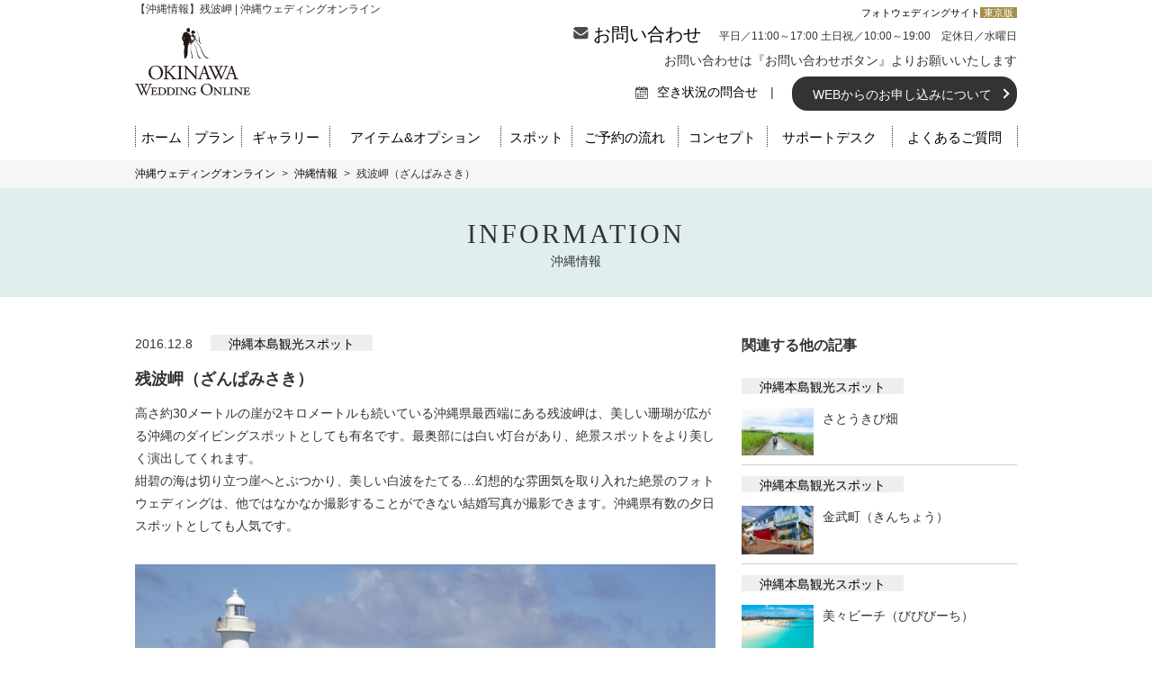

--- FILE ---
content_type: text/html; charset=UTF-8
request_url: https://okinawa-wedding.online/okinawainformation/zanpamisaki/
body_size: 11295
content:
<!DOCTYPE HTML><html lang="ja"><head><meta charset="UTF-8"><meta http-equiv="X-UA-Compatible" content="IE=edge"><meta name="viewport" content="width=device-width"><link rel="stylesheet" href="/css/reset.min.css" type="text/css"><link rel="stylesheet" href="/css/common.min.css" type="text/css"><link rel="stylesheet" href="/css/basis.min.css" type="text/css"><link rel="stylesheet" href="/css/meanmenu.css" type="text/css"><link rel="stylesheet" href="/css/sp.min.css" type="text/css" media="screen and (max-width: 979px)"><link rel="apple-touch-icon" href="/apple-touch-icon.png" /><link rel="icon" href="https://okinawa-wedding.online/favicon.ico"><link media="all" href="https://okinawa-wedding.online/kg/wp-content/cache/autoptimize/css/autoptimize_ca3038b285852c91b7491fd69584e1f6.css" rel="stylesheet"><title>【沖縄情報】残波岬 | 沖縄ウェディングオンライン</title><meta name="description" content="高さ約30メートルの崖が2キロメートルも続いている沖縄県最西端にある残波岬は、美しい珊瑚が広がる沖縄のダイビン" /><meta name="robots" content="max-snippet:-1, max-image-preview:large, max-video-preview:-1" /><meta name="msvalidate.01" content="FED2EA93C38CC67E293D7CB0E32C70E7" /><link rel="canonical" href="https://okinawa-wedding.online/okinawainformation/zanpamisaki/" /><meta name="generator" content="All in One SEO (AIOSEO) 4.7.3" /><meta property="og:locale" content="ja_JP" /><meta property="og:site_name" content="沖縄ウェディングオンライン" /><meta property="og:type" content="article" /><meta property="og:title" content="【沖縄情報】残波岬 | 沖縄ウェディングオンライン" /><meta property="og:description" content="高さ約30メートルの崖が2キロメートルも続いている沖縄県最西端にある残波岬は、美しい珊瑚が広がる沖縄のダイビン" /><meta property="og:url" content="https://okinawa-wedding.online/okinawainformation/zanpamisaki/" /><meta property="og:image" content="https://okinawa-wedding.online/kg/wp-content/uploads/2017/01/okinawa_ogp.jpg" /><meta property="og:image:secure_url" content="https://okinawa-wedding.online/kg/wp-content/uploads/2017/01/okinawa_ogp.jpg" /><meta property="article:published_time" content="2016-12-08T08:09:29+00:00" /><meta property="article:modified_time" content="2017-09-07T14:33:47+00:00" /><meta name="twitter:card" content="summary" /><meta name="twitter:title" content="【沖縄情報】残波岬 | 沖縄ウェディングオンライン" /><meta name="twitter:description" content="高さ約30メートルの崖が2キロメートルも続いている沖縄県最西端にある残波岬は、美しい珊瑚が広がる沖縄のダイビン" /><meta name="twitter:image" content="http://okinawa-wedding.online/kg/wp-content/uploads/2017/01/okinawa_ogp.jpg" /><meta name="google" content="nositelinkssearchbox" /> <script type="application/ld+json" class="aioseo-schema">{"@context":"https:\/\/schema.org","@graph":[{"@type":"BreadcrumbList","@id":"https:\/\/okinawa-wedding.online\/okinawainformation\/zanpamisaki\/#breadcrumblist","itemListElement":[{"@type":"ListItem","@id":"https:\/\/okinawa-wedding.online\/#listItem","position":1,"name":"\u5bb6","item":"https:\/\/okinawa-wedding.online\/","nextItem":"https:\/\/okinawa-wedding.online\/okinawainformation\/zanpamisaki\/#listItem"},{"@type":"ListItem","@id":"https:\/\/okinawa-wedding.online\/okinawainformation\/zanpamisaki\/#listItem","position":2,"name":"\u6b8b\u6ce2\u5cac\uff08\u3056\u3093\u3071\u307f\u3055\u304d\uff09","previousItem":"https:\/\/okinawa-wedding.online\/#listItem"}]},{"@type":"Organization","@id":"https:\/\/okinawa-wedding.online\/#organization","name":"\u6c96\u7e04\u30a6\u30a7\u30c7\u30a3\u30f3\u30b0\u30aa\u30f3\u30e9\u30a4\u30f3","description":"\u3053\u3060\u308f\u308a\u306e\u30d5\u30a9\u30c8\u30a6\u30a7\u30c7\u30a3\u30f3\u30b0\u304c\u6c96\u7e04\u672c\u5cf6\u30fb\u77f3\u57a3\u5cf6\u30fb\u5bae\u53e4\u5cf6\u3067\u64ae\u308c\u308b\uff01OKINAWA WEDDING ONLINE\u3002","url":"https:\/\/okinawa-wedding.online\/"},{"@type":"WebPage","@id":"https:\/\/okinawa-wedding.online\/okinawainformation\/zanpamisaki\/#webpage","url":"https:\/\/okinawa-wedding.online\/okinawainformation\/zanpamisaki\/","name":"\u3010\u6c96\u7e04\u60c5\u5831\u3011\u6b8b\u6ce2\u5cac | \u6c96\u7e04\u30a6\u30a7\u30c7\u30a3\u30f3\u30b0\u30aa\u30f3\u30e9\u30a4\u30f3","description":"\u9ad8\u3055\u7d0430\u30e1\u30fc\u30c8\u30eb\u306e\u5d16\u304c2\u30ad\u30ed\u30e1\u30fc\u30c8\u30eb\u3082\u7d9a\u3044\u3066\u3044\u308b\u6c96\u7e04\u770c\u6700\u897f\u7aef\u306b\u3042\u308b\u6b8b\u6ce2\u5cac\u306f\u3001\u7f8e\u3057\u3044\u73ca\u745a\u304c\u5e83\u304c\u308b\u6c96\u7e04\u306e\u30c0\u30a4\u30d3\u30f3","inLanguage":"ja","isPartOf":{"@id":"https:\/\/okinawa-wedding.online\/#website"},"breadcrumb":{"@id":"https:\/\/okinawa-wedding.online\/okinawainformation\/zanpamisaki\/#breadcrumblist"},"datePublished":"2016-12-08T17:09:29+09:00","dateModified":"2017-09-07T23:33:47+09:00"},{"@type":"WebSite","@id":"https:\/\/okinawa-wedding.online\/#website","url":"https:\/\/okinawa-wedding.online\/","name":"\u6c96\u7e04\u30a6\u30a7\u30c7\u30a3\u30f3\u30b0\u30aa\u30f3\u30e9\u30a4\u30f3","description":"\u3053\u3060\u308f\u308a\u306e\u30d5\u30a9\u30c8\u30a6\u30a7\u30c7\u30a3\u30f3\u30b0\u304c\u6c96\u7e04\u672c\u5cf6\u30fb\u77f3\u57a3\u5cf6\u30fb\u5bae\u53e4\u5cf6\u3067\u64ae\u308c\u308b\uff01OKINAWA WEDDING ONLINE\u3002","inLanguage":"ja","publisher":{"@id":"https:\/\/okinawa-wedding.online\/#organization"}}]}</script> <link rel='dns-prefetch' href='//code.jquery.com' /><link rel='dns-prefetch' href='//www.google.com' /> <script type='text/javascript' src='https://code.jquery.com/jquery-3.6.0.min.js?ver=1.7.1' id='jquery-js'></script> <link rel="https://api.w.org/" href="https://okinawa-wedding.online/wp-json/" /><link rel='shortlink' href='https://okinawa-wedding.online/?p=1548' /><link rel="alternate" type="application/json+oembed" href="https://okinawa-wedding.online/wp-json/oembed/1.0/embed?url=https%3A%2F%2Fokinawa-wedding.online%2Fokinawainformation%2Fzanpamisaki%2F" /><link rel="alternate" type="text/xml+oembed" href="https://okinawa-wedding.online/wp-json/oembed/1.0/embed?url=https%3A%2F%2Fokinawa-wedding.online%2Fokinawainformation%2Fzanpamisaki%2F&#038;format=xml" />  <script>(function(w,d,s,l,i){w[l]=w[l]||[];w[l].push({'gtm.start':
new Date().getTime(),event:'gtm.js'});var f=d.getElementsByTagName(s)[0],
j=d.createElement(s),dl=l!='dataLayer'?'&l='+l:'';j.async=true;j.src=
'https://www.googletagmanager.com/gtm.js?id='+i+dl;f.parentNode.insertBefore(j,f);
})(window,document,'script','dataLayer','GTM-WNQ9KJB');</script> <meta name="thumbnail" content="https://okinawa-wedding.online/images/top/slider/slide_201906_02.jpg" /></head><body> <noscript><iframe src="https://www.googletagmanager.com/ns.html?id=GTM-WNQ9KJB"
 height="0" width="0" style="display:none;visibility:hidden"></iframe></noscript><header><h1 class="catch"> 【沖縄情報】残波岬 | 沖縄ウェディングオンライン</h1><div class="header-phone tel"> <a href="https://okinawa-wedding.online/contact/"> <noscript><img src="https://okinawa-wedding.online/kg/wp-content/themes/kg-2024/images/header/header-tel-contact-sp.png" alt="お問い合わせ" /></noscript><img class="lazyload" src='data:image/svg+xml,%3Csvg%20xmlns=%22http://www.w3.org/2000/svg%22%20viewBox=%220%200%20210%20140%22%3E%3C/svg%3E' data-src="https://okinawa-wedding.online/kg/wp-content/themes/kg-2024/images/header/header-tel-contact-sp.png" alt="お問い合わせ" /> </a></div><div class="header-mail tel"> <a href="https://okinawa-wedding.online/contact-about-availability/"> <noscript><img src="https://okinawa-wedding.online/kg/wp-content/themes/kg-2024/images/header/header-availability-sp.png" alt="空き状況の問合せ" /></noscript><img class="lazyload" src='data:image/svg+xml,%3Csvg%20xmlns=%22http://www.w3.org/2000/svg%22%20viewBox=%220%200%20210%20140%22%3E%3C/svg%3E' data-src="https://okinawa-wedding.online/kg/wp-content/themes/kg-2024/images/header/header-availability-sp.png" alt="空き状況の問合せ" /> </a></div> <a href="https://okinawa-wedding.online/"> <noscript><img src="https://okinawa-wedding.online/kg/wp-content/themes/kg-2024/images/header/logo.png" alt="OKINAWA WEDDING ONLINE" class="logo"></noscript><img src='data:image/svg+xml,%3Csvg%20xmlns=%22http://www.w3.org/2000/svg%22%20viewBox=%220%200%20210%20140%22%3E%3C/svg%3E' data-src="https://okinawa-wedding.online/kg/wp-content/themes/kg-2024/images/header/logo.png" alt="OKINAWA WEDDING ONLINE" class="lazyload logo"> </a><div class="pc"><div class="head-link"> フォトウェディングサイト<ul><li><a href="https://tokyo-wedding.online/" target="_blank">東京版</a></li></ul></div><div class="box1"><p class="tel"><a href="https://okinawa-wedding.online/contact/" target="_blank">お問い合わせ</a></p><p class="free">平日／11:00～17:00 土日祝／10:00～19:00　定休日／水曜日</p></div><p class="cautions-ja">お問い合わせは『お問い合わせボタン』よりお願いいたします</p><div class="box2"><ul><li><a href="https://okinawa-wedding.online/contact-about-availability/" target="_blank"> <noscript><img src="https://okinawa-wedding.online/kg/wp-content/themes/kg-2024/images/header/icn1.png" alt=""></noscript><img class="lazyload" src='data:image/svg+xml,%3Csvg%20xmlns=%22http://www.w3.org/2000/svg%22%20viewBox=%220%200%20210%20140%22%3E%3C/svg%3E' data-src="https://okinawa-wedding.online/kg/wp-content/themes/kg-2024/images/header/icn1.png" alt="">空き状況の問合せ </a>|</li></ul><p class="h-btn"><a href="https://okinawa-wedding.online/howtouse/">WEBからのお申し込みについて</a></p></div></div><div class="sp"><nav class="sp-g-navi"><ul><li><a href="https://okinawa-wedding.online/">ホーム</a></li><li><a href="javascript:void(0)">プラン</a><ul><li><a href="https://okinawa-wedding.online/plancat/sdudiophoto">スタジオ撮影</a><ul><li><a href="https://okinawa-wedding.online/plan/sdudiophoto/dress-rykyustyle-onna/">和装又は琉装スタジオフォト＆洋装ロケーションフォトプラン【恩納村周辺エリア】</a></li><li><a href="https://okinawa-wedding.online/plan/sdudiophoto/studiophoto/">和装又は琉装スタジオプラン</a></li><li><a href="https://okinawa-wedding.online/plan/sdudiophoto/dress-rykyustyle/">和装又は琉装スタジオフォト＆洋装ロケーションフォトプラン【那覇周辺エリア】</a></li></ul></li><li><a href="https://okinawa-wedding.online/plancat/1dayphoto">1日完結・スタンダードプラン</a><ul><li><a href="https://okinawa-wedding.online/plan/1dayphoto/locationphoto-nahaarea/">一日完結＊沖縄ロケーションフォトウエディングライトプラン【那覇周辺エリア】</a></li><li><a href="https://okinawa-wedding.online/plan/1dayphoto/locationphoto-okinawa-light-onna/">一日完結＊沖縄ロケーションフォトウエディングライトプラン【恩納村周辺エリア】</a></li><li><a href="https://okinawa-wedding.online/plan/1dayphoto/nahafamilyphoto/">一日完結＊ファミリーフォトプラン（お子様アシスタント含む）【那覇周辺エリア】</a></li><li><a href="https://okinawa-wedding.online/plan/1dayphoto/locationphoto_basic_web/">恩納村 ＷＥＢ限定ロケーションフォト ベーシックプラン</a></li></ul></li><li><a href="https://okinawa-wedding.online/plancat/japanese-ryukyu">和装・琉装</a><ul><li><a href="https://okinawa-wedding.online/plan/sdudiophoto/dress-rykyustyle-onna/">和装又は琉装スタジオフォト＆洋装ロケーションフォトプラン【恩納村周辺エリア】</a></li><li><a href="https://okinawa-wedding.online/plan/sdudiophoto/studiophoto/">和装又は琉装スタジオプラン</a></li><li><a href="https://okinawa-wedding.online/plan/japanese-ryukyu/ryukyu-dress/">和装又は琉装ロケーションフォトプラン</a></li><li><a href="https://okinawa-wedding.online/plan/sdudiophoto/dress-rykyustyle/">和装又は琉装スタジオフォト＆洋装ロケーションフォトプラン【那覇周辺エリア】</a></li></ul></li><li><a href="https://okinawa-wedding.online/plancat/nahaarea">那覇近郊エリア</a><ul><li><a href="https://okinawa-wedding.online/plan/1dayphoto/locationphoto-nahaarea/">一日完結＊沖縄ロケーションフォトウエディングライトプラン【那覇周辺エリア】</a></li><li><a href="https://okinawa-wedding.online/plan/sdudiophoto/studiophoto/">和装又は琉装スタジオプラン</a></li><li><a href="https://okinawa-wedding.online/plan/1dayphoto/nahafamilyphoto/">一日完結＊ファミリーフォトプラン（お子様アシスタント含む）【那覇周辺エリア】</a></li><li><a href="https://okinawa-wedding.online/plan/nahaarea/chapel_photo_standrews/">チャペルフォトプラン ～セントアンドリュース～</a></li><li><a href="https://okinawa-wedding.online/plan/japanese-ryukyu/ryukyu-dress/">和装又は琉装ロケーションフォトプラン</a></li><li><a href="https://okinawa-wedding.online/plan/sdudiophoto/dress-rykyustyle/">和装又は琉装スタジオフォト＆洋装ロケーションフォトプラン【那覇周辺エリア】</a></li></ul></li><li><a href="https://okinawa-wedding.online/plancat/onnavillage">恩納村近郊エリア</a><ul><li><a href="https://okinawa-wedding.online/plan/sdudiophoto/dress-rykyustyle-onna/">和装又は琉装スタジオフォト＆洋装ロケーションフォトプラン【恩納村周辺エリア】</a></li><li><a href="https://okinawa-wedding.online/plan/sdudiophoto/studiophoto/">和装又は琉装スタジオプラン</a></li><li><a href="https://okinawa-wedding.online/plan/onnavillage/onnafamilyphoto/">ファミリーフォトプラン【恩納村周辺エリア】</a></li><li><a href="https://okinawa-wedding.online/plan/1dayphoto/locationphoto-okinawa-light-onna/">一日完結＊沖縄ロケーションフォトウエディングライトプラン【恩納村周辺エリア】</a></li><li><a href="https://okinawa-wedding.online/plan/onnavillage/chapel_photo_le-angemarry/">チャペルフォトプラン ～リザン・ル・アンジュマリー教会～</a></li><li><a href="https://okinawa-wedding.online/plan/1dayphoto/locationphoto_basic_web/">恩納村 ＷＥＢ限定ロケーションフォト ベーシックプラン</a></li><li><a href="https://okinawa-wedding.online/plan/japanese-ryukyu/ryukyu-dress/">和装又は琉装ロケーションフォトプラン</a></li><li><a href="https://okinawa-wedding.online/plan/onnavillage/underwater-photo-wedding-okinawa/">水中撮影フォトウェディングプラン～瀬底島～</a></li><li><a href="https://okinawa-wedding.online/plan/onnavillage/underwater-photo-wedding-minna-island/">水中撮影フォトウェディングプラン～水納島～</a></li></ul></li><li><a href="https://okinawa-wedding.online/plancat/beachphoto">沖縄本島のフォトプラン</a><ul><li><a href="https://okinawa-wedding.online/plan/1dayphoto/locationphoto-nahaarea/">一日完結＊沖縄ロケーションフォトウエディングライトプラン【那覇周辺エリア】</a></li><li><a href="https://okinawa-wedding.online/plan/sdudiophoto/dress-rykyustyle-onna/">和装又は琉装スタジオフォト＆洋装ロケーションフォトプラン【恩納村周辺エリア】</a></li><li><a href="https://okinawa-wedding.online/plan/sdudiophoto/studiophoto/">和装又は琉装スタジオプラン</a></li><li><a href="https://okinawa-wedding.online/plan/onnavillage/onnafamilyphoto/">ファミリーフォトプラン【恩納村周辺エリア】</a></li><li><a href="https://okinawa-wedding.online/plan/1dayphoto/locationphoto-okinawa-light-onna/">一日完結＊沖縄ロケーションフォトウエディングライトプラン【恩納村周辺エリア】</a></li><li><a href="https://okinawa-wedding.online/plan/1dayphoto/nahafamilyphoto/">一日完結＊ファミリーフォトプラン（お子様アシスタント含む）【那覇周辺エリア】</a></li><li><a href="https://okinawa-wedding.online/plan/onnavillage/chapel_photo_le-angemarry/">チャペルフォトプラン ～リザン・ル・アンジュマリー教会～</a></li><li><a href="https://okinawa-wedding.online/plan/1dayphoto/locationphoto_basic_web/">恩納村 ＷＥＢ限定ロケーションフォト ベーシックプラン</a></li><li><a href="https://okinawa-wedding.online/plan/nahaarea/chapel_photo_standrews/">チャペルフォトプラン ～セントアンドリュース～</a></li><li><a href="https://okinawa-wedding.online/plan/japanese-ryukyu/ryukyu-dress/">和装又は琉装ロケーションフォトプラン</a></li><li><a href="https://okinawa-wedding.online/plan/sdudiophoto/dress-rykyustyle/">和装又は琉装スタジオフォト＆洋装ロケーションフォトプラン【那覇周辺エリア】</a></li><li><a href="https://okinawa-wedding.online/plan/onnavillage/underwater-photo-wedding-okinawa/">水中撮影フォトウェディングプラン～瀬底島～</a></li><li><a href="https://okinawa-wedding.online/plan/onnavillage/underwater-photo-wedding-minna-island/">水中撮影フォトウェディングプラン～水納島～</a></li></ul></li><li><a href="https://okinawa-wedding.online/plancat/getintothesea-photoplan">ビーチインフォトプラン</a><ul><li><a href="https://okinawa-wedding.online/plan/getintothesea-photoplan/trash_ishigaki_simple_web/">ＷＥＢ限定トラッシュザドレス ウェディングシンプルプラン～石垣島～</a></li><li><a href="https://okinawa-wedding.online/plan/getintothesea-photoplan/trash_miyako_simple_web/">ＷＥＢ限定トラッシュザドレスウェディング シンプルプラン ～宮古島～</a></li><li><a href="https://okinawa-wedding.online/plan/getintothesea-photoplan/trash_ishigaki_basic/">トラッシュザドレス ウェディングベーシックプラン ～石垣島～</a></li><li><a href="https://okinawa-wedding.online/plan/getintothesea-photoplan/trash_miyako_simple_basic/">トラッシュザドレスウェディング ベーシックプラン ～宮古島～</a></li><li><a href="https://okinawa-wedding.online/plan/onnavillage/underwater-photo-wedding-okinawa/">水中撮影フォトウェディングプラン～瀬底島～</a></li><li><a href="https://okinawa-wedding.online/plan/onnavillage/underwater-photo-wedding-minna-island/">水中撮影フォトウェディングプラン～水納島～</a></li></ul></li><li><a href="https://okinawa-wedding.online/plancat/chapel-beach-photo">チャペル＆ビーチ</a><ul><li><a href="https://okinawa-wedding.online/plan/onnavillage/chapel_photo_le-angemarry/">チャペルフォトプラン ～リザン・ル・アンジュマリー教会～</a></li><li><a href="https://okinawa-wedding.online/plan/nahaarea/chapel_photo_standrews/">チャペルフォトプラン ～セントアンドリュース～</a></li></ul></li><li><a href="https://okinawa-wedding.online/plancat/ishigaki-beachphoto">石垣島のフォトウェディングプラン</a><ul><li><a href="https://okinawa-wedding.online/plan/ishigaki-beachphoto/locationphoto_ishigaki_simple_web/">ＷＥＢ限定ロケーション フォトウェディング シンプルプラン ～石垣島～</a></li><li><a href="https://okinawa-wedding.online/plan/ishigaki-beachphoto/locationphoto_ishigaki_basic_web/">ＷＥＢ限定ロケーション フォトウェディング ベーシックプラン ～石垣島～</a></li><li><a href="https://okinawa-wedding.online/plan/getintothesea-photoplan/trash_ishigaki_simple_web/">ＷＥＢ限定トラッシュザドレス ウェディングシンプルプラン～石垣島～</a></li><li><a href="https://okinawa-wedding.online/plan/ishigaki-beachphoto/locationphoto_ishigaki_basic/">ロケーションフォトウェディング ベーシックプラン ～石垣島～</a></li><li><a href="https://okinawa-wedding.online/plan/getintothesea-photoplan/trash_ishigaki_basic/">トラッシュザドレス ウェディングベーシックプラン ～石垣島～</a></li></ul></li><li><a href="https://okinawa-wedding.online/plancat/miyako-beachphoto">宮古島のフォトウェディングプラン</a><ul><li><a href="https://okinawa-wedding.online/plan/miyako-beachphoto/locationphoto_miyako_basic_web/">ＷＥＢ限定ロケーション フォトウェディング ベーシックプラン ～宮古島～</a></li><li><a href="https://okinawa-wedding.online/plan/getintothesea-photoplan/trash_miyako_simple_web/">ＷＥＢ限定トラッシュザドレスウェディング シンプルプラン ～宮古島～</a></li><li><a href="https://okinawa-wedding.online/plan/miyako-beachphoto/locationphoto_miyako_simple_basic/">ロケーションフォトウェディング ベーシックプラン ～宮古島～</a></li><li><a href="https://okinawa-wedding.online/plan/getintothesea-photoplan/trash_miyako_simple_basic/">トラッシュザドレスウェディング ベーシックプラン ～宮古島～</a></li><li><a href="https://okinawa-wedding.online/plan/miyako-beachphoto/irabu-shimoji-island-photo-wedding-miyako/">伊良部島・下地島フォトウェディングプラン～宮古島～</a></li></ul></li><li><a href="https://okinawa-wedding.online/plancat/family-photoplan">ファミリーフォト</a><ul><li><a href="https://okinawa-wedding.online/plan/onnavillage/onnafamilyphoto/">ファミリーフォトプラン【恩納村周辺エリア】</a></li><li><a href="https://okinawa-wedding.online/plan/1dayphoto/nahafamilyphoto/">一日完結＊ファミリーフォトプラン（お子様アシスタント含む）【那覇周辺エリア】</a></li></ul></li></ul></li><li><a href="https://okinawa-wedding.online/option/">アイテム&オプション</a></li><li><a href="#">メニュー</a><ul><li><a href="https://okinawa-wedding.online/gallerycat/dress/">ドレス</a></li><li><a href="https://okinawa-wedding.online/okinawaphotocat/photoweddingspot/">スポット</a></li><li><a href="https://okinawa-wedding.online/flow/">ご予約の流れ</a></li><li><a href="https://okinawa-wedding.online/concept/">コンセプト</a></li><li><a href="https://okinawa-wedding.online/salon/">サポートデスク＆フィッティングサロン</a></li><li><a href="https://okinawa-wedding.online/stipulation/">沖縄ウェディングオンライン約款</a></li><li><a href="https://okinawa-wedding.online/creditcardterms/">クレジット利用規約</a></li><li><a href="https://okinawa-wedding.online/legalnotice/">特定商取引法に基づく表記</a></li></ul></li><li><a href="https://okinawa-wedding.online/news/">新着情報</a></li><li><a href="https://okinawa-wedding.online/gallery/">ギャラリー</a></li><li><a href="https://okinawa-wedding.online/faq/">よくあるご質問</a></li><li><a href="https://okinawa-wedding.online/photowedding-guide/">沖縄フォトウェディングガイド</a></li><li><a href="https://okinawa-wedding.online/okinawainformation/">沖縄情報</a></li><li><a href="https://okinawa-wedding.online/howtouse/">このサイトの使い方</a></li><li><a href="https://okinawa-wedding.online/contact/">お問合せ</a></li><li class="last"><a href="#">フォトウェディングサイト</a><ul><li><a href="https://tokyo-wedding.online/" target="_blank">東京ウェディングオンライン</a></li></ul></li><li class="sns"><a href="https://www.instagram.com/wedding.photo.online/" target="_blank"><noscript><img src="https://okinawa-wedding.online/kg/wp-content/themes/kg-2024/images/header/gnavi/ins.png" alt="インスタグラム"  loading="lazy"></noscript><img class="lazyload" src='data:image/svg+xml,%3Csvg%20xmlns=%22http://www.w3.org/2000/svg%22%20viewBox=%220%200%20210%20140%22%3E%3C/svg%3E' data-src="https://okinawa-wedding.online/kg/wp-content/themes/kg-2024/images/header/gnavi/ins.png" alt="インスタグラム"  loading="lazy"></a></li></ul></nav></div></header><nav class="g-navi pc"><ul class="parent"><li><a href="https://okinawa-wedding.online/">ホーム</a></li><li class="mega"><a href="javascript:void(0)">プラン</a><div class="mega-child"><p class="ttl"><span>PLAN</span>選べる豊富なラインアップ！素敵な時間を過ごすお好みプランをお選びください。</p><ul><li><p class="img"><noscript><img src="https://okinawa-wedding.online/kg/wp-content/uploads/2024/11/6-th.jpg" alt="スタジオ撮影" loading="lazy" /></noscript><img class="lazyload" src='data:image/svg+xml,%3Csvg%20xmlns=%22http://www.w3.org/2000/svg%22%20viewBox=%220%200%20210%20140%22%3E%3C/svg%3E' data-src="https://okinawa-wedding.online/kg/wp-content/uploads/2024/11/6-th.jpg" alt="スタジオ撮影" loading="lazy" /><span class="place">沖縄本島</span></p><p class="txt">スタジオ撮影</p> <a href="https://okinawa-wedding.online/plancat/sdudiophoto"></a></li><li><p class="img"><noscript><img src="https://okinawa-wedding.online/kg/wp-content/uploads/2024/11/1-th.jpg" alt="1日完結・スタンダードプラン" loading="lazy" /></noscript><img class="lazyload" src='data:image/svg+xml,%3Csvg%20xmlns=%22http://www.w3.org/2000/svg%22%20viewBox=%220%200%20210%20140%22%3E%3C/svg%3E' data-src="https://okinawa-wedding.online/kg/wp-content/uploads/2024/11/1-th.jpg" alt="1日完結・スタンダードプラン" loading="lazy" /><span class="place">沖縄本島</span></p><p class="txt">1日完結・スタンダードプラン</p> <a href="https://okinawa-wedding.online/plancat/1dayphoto"></a></li><li><p class="img"><noscript><img src="https://okinawa-wedding.online/kg/wp-content/uploads/2024/11/5-th.jpg" alt="和装・琉装" loading="lazy" /></noscript><img class="lazyload" src='data:image/svg+xml,%3Csvg%20xmlns=%22http://www.w3.org/2000/svg%22%20viewBox=%220%200%20210%20140%22%3E%3C/svg%3E' data-src="https://okinawa-wedding.online/kg/wp-content/uploads/2024/11/5-th.jpg" alt="和装・琉装" loading="lazy" /><span class="place">沖縄本島</span></p><p class="txt">和装・琉装</p> <a href="https://okinawa-wedding.online/plancat/japanese-ryukyu"></a></li><li><p class="img"><noscript><img src="https://okinawa-wedding.online/kg/wp-content/uploads/2024/11/08-th.jpg" alt="那覇近郊エリア" loading="lazy" /></noscript><img class="lazyload" src='data:image/svg+xml,%3Csvg%20xmlns=%22http://www.w3.org/2000/svg%22%20viewBox=%220%200%20210%20140%22%3E%3C/svg%3E' data-src="https://okinawa-wedding.online/kg/wp-content/uploads/2024/11/08-th.jpg" alt="那覇近郊エリア" loading="lazy" /><span class="place">沖縄本島</span></p><p class="txt">那覇近郊エリア</p> <a href="https://okinawa-wedding.online/plancat/nahaarea"></a></li><li><p class="img"><noscript><img src="https://okinawa-wedding.online/kg/wp-content/uploads/2024/11/09-th.jpg" alt="恩納村近郊エリア" loading="lazy" /></noscript><img class="lazyload" src='data:image/svg+xml,%3Csvg%20xmlns=%22http://www.w3.org/2000/svg%22%20viewBox=%220%200%20210%20140%22%3E%3C/svg%3E' data-src="https://okinawa-wedding.online/kg/wp-content/uploads/2024/11/09-th.jpg" alt="恩納村近郊エリア" loading="lazy" /><span class="place">沖縄本島</span></p><p class="txt">恩納村近郊エリア</p> <a href="https://okinawa-wedding.online/plancat/onnavillage"></a></li><li><p class="img"><noscript><img src="https://okinawa-wedding.online/kg/wp-content/uploads/2019/03/385.jpg" alt="沖縄本島のフォトプラン" loading="lazy" /></noscript><img class="lazyload" src='data:image/svg+xml,%3Csvg%20xmlns=%22http://www.w3.org/2000/svg%22%20viewBox=%220%200%20210%20140%22%3E%3C/svg%3E' data-src="https://okinawa-wedding.online/kg/wp-content/uploads/2019/03/385.jpg" alt="沖縄本島のフォトプラン" loading="lazy" /><span class="place">沖縄本島</span></p><p class="txt">沖縄本島のフォトプラン</p> <a href="https://okinawa-wedding.online/plancat/beachphoto"></a></li><li><p class="img"><noscript><img src="https://okinawa-wedding.online/kg/wp-content/uploads/2016/12/sub.jpg" alt="ビーチインフォトプラン" loading="lazy" /></noscript><img class="lazyload" src='data:image/svg+xml,%3Csvg%20xmlns=%22http://www.w3.org/2000/svg%22%20viewBox=%220%200%20210%20140%22%3E%3C/svg%3E' data-src="https://okinawa-wedding.online/kg/wp-content/uploads/2016/12/sub.jpg" alt="ビーチインフォトプラン" loading="lazy" /><span class="place">沖縄・石垣・宮古</span></p><p class="txt">ビーチインフォトプラン</p> <a href="https://okinawa-wedding.online/plancat/getintothesea-photoplan"></a></li><li><p class="img"><noscript><img src="https://okinawa-wedding.online/kg/wp-content/uploads/2024/11/4-th.jpg" alt="チャペル＆ビーチ" loading="lazy" /></noscript><img class="lazyload" src='data:image/svg+xml,%3Csvg%20xmlns=%22http://www.w3.org/2000/svg%22%20viewBox=%220%200%20210%20140%22%3E%3C/svg%3E' data-src="https://okinawa-wedding.online/kg/wp-content/uploads/2024/11/4-th.jpg" alt="チャペル＆ビーチ" loading="lazy" /><span class="place">沖縄本島</span></p><p class="txt">チャペル＆ビーチ</p> <a href="https://okinawa-wedding.online/plancat/chapel-beach-photo"></a></li><li><p class="img"><noscript><img src="https://okinawa-wedding.online/kg/wp-content/uploads/2019/03/038_578385.jpg" alt="石垣島のフォトウェディングプラン" loading="lazy" /></noscript><img class="lazyload" src='data:image/svg+xml,%3Csvg%20xmlns=%22http://www.w3.org/2000/svg%22%20viewBox=%220%200%20210%20140%22%3E%3C/svg%3E' data-src="https://okinawa-wedding.online/kg/wp-content/uploads/2019/03/038_578385.jpg" alt="石垣島のフォトウェディングプラン" loading="lazy" /><span class="place">石垣島</span></p><p class="txt">石垣島のフォトウェディングプラン</p> <a href="https://okinawa-wedding.online/plancat/ishigaki-beachphoto"></a></li><li><p class="img"><noscript><img src="https://okinawa-wedding.online/kg/wp-content/uploads/2019/03/103_578385.jpg" alt="宮古島のフォトウェディングプラン" loading="lazy" /></noscript><img class="lazyload" src='data:image/svg+xml,%3Csvg%20xmlns=%22http://www.w3.org/2000/svg%22%20viewBox=%220%200%20210%20140%22%3E%3C/svg%3E' data-src="https://okinawa-wedding.online/kg/wp-content/uploads/2019/03/103_578385.jpg" alt="宮古島のフォトウェディングプラン" loading="lazy" /><span class="place">宮古島</span></p><p class="txt">宮古島のフォトウェディングプラン</p> <a href="https://okinawa-wedding.online/plancat/miyako-beachphoto"></a></li><li><p class="img"><noscript><img src="https://okinawa-wedding.online/kg/wp-content/uploads/2023/12/okinawafamilyphoto-thum.jpg" alt="ファミリーフォト" loading="lazy" /></noscript><img class="lazyload" src='data:image/svg+xml,%3Csvg%20xmlns=%22http://www.w3.org/2000/svg%22%20viewBox=%220%200%20210%20140%22%3E%3C/svg%3E' data-src="https://okinawa-wedding.online/kg/wp-content/uploads/2023/12/okinawafamilyphoto-thum.jpg" alt="ファミリーフォト" loading="lazy" /><span class="place">沖縄本島</span></p><p class="txt">ファミリーフォト</p> <a href="https://okinawa-wedding.online/plancat/family-photoplan"></a></li></ul></div></li><li><a href="https://okinawa-wedding.online/gallery/">ギャラリー</a></li><li><a href="https://okinawa-wedding.online/option/">アイテム&オプション</a></li><li><a href="https://okinawa-wedding.online/okinawaphotocat/photoweddingspot/">スポット</a></li><li><a href="https://okinawa-wedding.online/flow/">ご予約の流れ</a></li><li><a href="https://okinawa-wedding.online/concept/">コンセプト</a></li><li><a href="https://okinawa-wedding.online/salon/">サポートデスク</a></li><li><a href="https://okinawa-wedding.online/faq/">よくあるご質問</a></li></ul></nav><div class="bread"><ul><li><a href="/">沖縄ウェディングオンライン</a>&gt;</li><li><a href="/okinawainformation/">沖縄情報</a>&gt;</li><li>残波岬（ざんぱみさき）</li></ul></div><div class="main"><div class="information"><div class="main-ttl"><h2 class="title">INFORMATION<span>沖縄情報</span></h2></div><article><h1>残波岬（ざんぱみさき）｜沖縄ウェディングオンライン</h1><div class="container"><div class="left-col page editor"><p class="cat">2016.12.8<span><a href="https://okinawa-wedding.online/okinawainformationcat/okinawaspot/" rel="tag">沖縄本島観光スポット</a></span></p><h2>残波岬（ざんぱみさき）</h2><p>高さ約30メートルの崖が2キロメートルも続いている沖縄県最西端にある残波岬は、美しい珊瑚が広がる沖縄のダイビングスポットとしても有名です。最奥部には白い灯台があり、絶景スポットをより美しく演出してくれます。<br /> 紺碧の海は切り立つ崖へとぶつかり、美しい白波をたてる…幻想的な雰囲気を取り入れた絶景のフォトウェディングは、他ではなかなか撮影することができない結婚写真が撮影できます。沖縄県有数の夕日スポットとしても人気です。</p><p><noscript><img decoding="async" class="size-full wp-image-2737 alignleft" src="http://okinawa-wedding.online/kg/wp-content/uploads/2016/12/01_a_08_013.jpg" alt="残波岬" width="680" height="453" srcset="https://okinawa-wedding.online/kg/wp-content/uploads/2016/12/01_a_08_013.jpg 680w, https://okinawa-wedding.online/kg/wp-content/uploads/2016/12/01_a_08_013-300x199.jpg 300w, https://okinawa-wedding.online/kg/wp-content/uploads/2016/12/01_a_08_013-176x118.jpg 176w, https://okinawa-wedding.online/kg/wp-content/uploads/2016/12/01_a_08_013-642x428.jpg 642w" sizes="(max-width: 680px) 100vw, 680px" /></noscript><img decoding="async" class="lazyload size-full wp-image-2737 alignleft" src='data:image/svg+xml,%3Csvg%20xmlns=%22http://www.w3.org/2000/svg%22%20viewBox=%220%200%20680%20453%22%3E%3C/svg%3E' data-src="http://okinawa-wedding.online/kg/wp-content/uploads/2016/12/01_a_08_013.jpg" alt="残波岬" width="680" height="453" data-srcset="https://okinawa-wedding.online/kg/wp-content/uploads/2016/12/01_a_08_013.jpg 680w, https://okinawa-wedding.online/kg/wp-content/uploads/2016/12/01_a_08_013-300x199.jpg 300w, https://okinawa-wedding.online/kg/wp-content/uploads/2016/12/01_a_08_013-176x118.jpg 176w, https://okinawa-wedding.online/kg/wp-content/uploads/2016/12/01_a_08_013-642x428.jpg 642w" data-sizes="(max-width: 680px) 100vw, 680px" /></p><h3>MAP</h3><p><iframe src="https://www.google.com/maps/embed?pb=!1m18!1m12!1m3!1d3572.454789671247!2d127.71193353223089!3d26.44106542720556!2m3!1f0!2f0!3f0!3m2!1i1024!2i768!4f13.1!3m3!1m2!1s0x34e517486d5e54ef%3A0xc4b3c769f5b47422!2z5q6L5rOi5bKs54Gv5Y-w!5e0!3m2!1sja!2sjp!4v1484723902390" width="100%" height="280" frameborder="0" style="border:0" allowfullscreen></iframe></p><ul class="pagenavi"><li><a href="https://okinawa-wedding.online/okinawainformation/satoukibi/" rel="next">さとうきび畑</a></li><li><a href="https://okinawa-wedding.online/okinawainformation/kaichuroad/" rel="prev">海中道路（かいちゅうどうろ）・浜比嘉島（はまひがじま）</a></li></ul><p class="btn-back"><a href="#" onclick="javascript:window.history.back(-1);return false;">前のページに戻る</a></p></div><div class="right-col"><dl class="information"><dt>関連する他の記事</dt><dd><p class="cat"><span><a href="https://okinawa-wedding.online/okinawainformationcat/okinawaspot/" rel="tag">沖縄本島観光スポット</a></span></p><div class="box"> <noscript><img src="http://okinawa-wedding.online/kg/wp-content/uploads/2016/12/130_2.jpg" alt="さとうきび畑"></noscript><img class="lazyload" src='data:image/svg+xml,%3Csvg%20xmlns=%22http://www.w3.org/2000/svg%22%20viewBox=%220%200%20210%20140%22%3E%3C/svg%3E' data-src="http://okinawa-wedding.online/kg/wp-content/uploads/2016/12/130_2.jpg" alt="さとうきび畑"><p class="text">さとうきび畑</p> <a href="https://okinawa-wedding.online/okinawainformation/satoukibi/"></a></div></dd><dd><p class="cat"><span><a href="https://okinawa-wedding.online/okinawainformationcat/okinawaspot/" rel="tag">沖縄本島観光スポット</a></span></p><div class="box"> <noscript><img src="http://okinawa-wedding.online/kg/wp-content/uploads/2016/12/pl_kincho.jpg" alt="金武町（きんちょう）"></noscript><img class="lazyload" src='data:image/svg+xml,%3Csvg%20xmlns=%22http://www.w3.org/2000/svg%22%20viewBox=%220%200%20210%20140%22%3E%3C/svg%3E' data-src="http://okinawa-wedding.online/kg/wp-content/uploads/2016/12/pl_kincho.jpg" alt="金武町（きんちょう）"><p class="text">金武町（きんちょう）</p> <a href="https://okinawa-wedding.online/okinawainformation/kincho/"></a></div></dd><dd><p class="cat"><span><a href="https://okinawa-wedding.online/okinawainformationcat/okinawaspot/" rel="tag">沖縄本島観光スポット</a></span></p><div class="box"> <noscript><img src="http://okinawa-wedding.online/kg/wp-content/uploads/2016/12/pl_bibibeach.jpg" alt="美々ビーチ（びびびーち）"></noscript><img class="lazyload" src='data:image/svg+xml,%3Csvg%20xmlns=%22http://www.w3.org/2000/svg%22%20viewBox=%220%200%20210%20140%22%3E%3C/svg%3E' data-src="http://okinawa-wedding.online/kg/wp-content/uploads/2016/12/pl_bibibeach.jpg" alt="美々ビーチ（びびびーち）"><p class="text">美々ビーチ（びびびーち）</p> <a href="https://okinawa-wedding.online/okinawainformation/bibibeach/"></a></div></dd><dd><p class="cat"><span><a href="https://okinawa-wedding.online/okinawainformationcat/okinawaspot/" rel="tag">沖縄本島観光スポット</a></span></p><div class="box"> <noscript><img src="http://okinawa-wedding.online/kg/wp-content/uploads/2016/12/OCVB_本島-名護パイナップルパーク.jpg" alt="ナゴパイナップルパーク"></noscript><img class="lazyload" src='data:image/svg+xml,%3Csvg%20xmlns=%22http://www.w3.org/2000/svg%22%20viewBox=%220%200%20210%20140%22%3E%3C/svg%3E' data-src="http://okinawa-wedding.online/kg/wp-content/uploads/2016/12/OCVB_本島-名護パイナップルパーク.jpg" alt="ナゴパイナップルパーク"><p class="text">ナゴパイナップルパーク</p> <a href="https://okinawa-wedding.online/okinawainformation/nagopineapplepark/"></a></div></dd></dl><dl class="cat"><dt><span class="pc">カテゴリを選ぶ</span><span class="sp">カテゴリを選ぶ</span></dt><dd><ul><li class="cat-item cat-item-155"><a href="https://okinawa-wedding.online/okinawainformationcat/photoinformation/">沖縄撮影情報</a></li><li class="cat-item cat-item-37"><a href="https://okinawa-wedding.online/okinawainformationcat/okinawaspot/">沖縄本島観光スポット</a></li><li class="cat-item cat-item-43"><a href="https://okinawa-wedding.online/okinawainformationcat/ishigakispot/">石垣島観光スポット</a></li><li class="cat-item cat-item-44"><a href="https://okinawa-wedding.online/okinawainformationcat/miyakospot/">宮古島観光スポット</a></li><li class="cat-item cat-item-64"><a href="https://okinawa-wedding.online/okinawainformationcat/insta-spot/">沖縄本島・宮古島・石垣島のインスタ映えスポット</a></li><li class="cat-item cat-item-69"><a href="https://okinawa-wedding.online/okinawainformationcat/tourist-information/">沖縄観光情報</a></li><li class="cat-item cat-item-78"><a href="https://okinawa-wedding.online/okinawainformationcat/taketomijima-spot/">竹富島観光スポット</a></li><li class="cat-item cat-item-82"><a href="https://okinawa-wedding.online/okinawainformationcat/shimojishima-pot/">下地島観光スポット</a></li><li class="cat-item cat-item-83"><a href="https://okinawa-wedding.online/okinawainformationcat/ikemajima-spot/">池間島観光スポット</a></li><li class="cat-item cat-item-119"><a href="https://okinawa-wedding.online/okinawainformationcat/minnashima-spot/">水納島観光スポット</a></li></ul></dd></dl><h3>アーカイブ</h3><ul> <select name="archive-dropdown" onChange='document.location.href=this.options[this.selectedIndex].value;'><option value="">月を選択</option><option value='https://okinawa-wedding.online/okinawainformation/2024/12/'> 2024年12月 &nbsp;(1)</option><option value='https://okinawa-wedding.online/okinawainformation/2024/11/'> 2024年11月 &nbsp;(1)</option><option value='https://okinawa-wedding.online/okinawainformation/2021/12/'> 2021年12月 &nbsp;(1)</option><option value='https://okinawa-wedding.online/okinawainformation/2021/09/'> 2021年9月 &nbsp;(1)</option><option value='https://okinawa-wedding.online/okinawainformation/2021/07/'> 2021年7月 &nbsp;(11)</option><option value='https://okinawa-wedding.online/okinawainformation/2021/06/'> 2021年6月 &nbsp;(1)</option><option value='https://okinawa-wedding.online/okinawainformation/2020/09/'> 2020年9月 &nbsp;(1)</option><option value='https://okinawa-wedding.online/okinawainformation/2020/07/'> 2020年7月 &nbsp;(1)</option><option value='https://okinawa-wedding.online/okinawainformation/2020/05/'> 2020年5月 &nbsp;(2)</option><option value='https://okinawa-wedding.online/okinawainformation/2020/02/'> 2020年2月 &nbsp;(2)</option><option value='https://okinawa-wedding.online/okinawainformation/2019/06/'> 2019年6月 &nbsp;(1)</option><option value='https://okinawa-wedding.online/okinawainformation/2019/04/'> 2019年4月 &nbsp;(1)</option><option value='https://okinawa-wedding.online/okinawainformation/2019/03/'> 2019年3月 &nbsp;(9)</option><option value='https://okinawa-wedding.online/okinawainformation/2019/02/'> 2019年2月 &nbsp;(3)</option><option value='https://okinawa-wedding.online/okinawainformation/2018/10/'> 2018年10月 &nbsp;(2)</option><option value='https://okinawa-wedding.online/okinawainformation/2018/07/'> 2018年7月 &nbsp;(1)</option><option value='https://okinawa-wedding.online/okinawainformation/2018/04/'> 2018年4月 &nbsp;(1)</option><option value='https://okinawa-wedding.online/okinawainformation/2017/09/'> 2017年9月 &nbsp;(1)</option><option value='https://okinawa-wedding.online/okinawainformation/2017/07/'> 2017年7月 &nbsp;(1)</option><option value='https://okinawa-wedding.online/okinawainformation/2017/03/'> 2017年3月 &nbsp;(1)</option><option value='https://okinawa-wedding.online/okinawainformation/2016/12/'> 2016年12月 &nbsp;(65)</option> </select></ul></div></div></article></div><aside class="shop"> <a name="scroll_top"></a><div class="container"><h2 class="title">SUPPORTDESK &amp; FITTINGSALON<span class="ttl">サポートデスク＆フィッティングサロン</span></h2><div class="inner"><div class="content-holder ps-container ps-theme-default" data-ps-id="22fd518a-3bde-301e-32aa-348c1fd4b6f6"><ul class="list"><li style="border:none; margin:0;"><p class="img"><a href="/salon/"> <noscript><img src="/kg/wp-content/uploads/2016/12/IMG_0239-300x199.jpg" class="attachment-salon_thum size-salon_thum" alt="フォトウェディング アドバイザー" loading="lazy"></noscript><img src='data:image/svg+xml,%3Csvg%20xmlns=%22http://www.w3.org/2000/svg%22%20viewBox=%220%200%20210%20140%22%3E%3C/svg%3E' data-src="/kg/wp-content/uploads/2016/12/IMG_0239-300x199.jpg" class="lazyload attachment-salon_thum size-salon_thum" alt="フォトウェディング アドバイザー" loading="lazy"></a></p><div class="dtl"><h3><a href="/salon/web/">サポートデスク</a></h3><div>Email　<a href="/contact/" target="blank">contact@wedding-okinawa.com</a><br><p>フォトウェディングアドバイザーが沖縄フォトウェディングの疑問やご質問に丁寧にお答えします。</p><p>営業時間：平日／11:00～17:00 土日祝／10:00～19:00　定休日／水曜日</p><p>&nbsp;</p><p>お問い合わせは<a href="/contact/" target="blank">『お問い合わせ』</a>ボタンよりお願いいたします</p> <br></div></div><p class="btn"><a href="/salon/nahashintoshin/" class="gold">店舗情報を見る</a></p></li></ul></div></div></div></aside><div class="container"><div class="banner-qa"> <noscript><img src="/images/common/qa.png" alt="Q＆A"></noscript><img class="lazyload" src='data:image/svg+xml,%3Csvg%20xmlns=%22http://www.w3.org/2000/svg%22%20viewBox=%220%200%20210%20140%22%3E%3C/svg%3E' data-src="/images/common/qa.png" alt="Q＆A">よくあるご質問<a href="/faq/"></a></div></div><aside class="contact"><div class="wrap"><p class="txt">メールでのお問い合わせ</p><p class="tel">contact@wedding-okinawa.com</p><p class="txt2">営業時間：平日／11:00～17:00 土日祝／10:00～19:00</p><p class="txt2">定休日／水曜日</p></div><ul class="contact-btn"><li><a href="https://okinawa-wedding.online/contact/" target="_blank"><noscript><img src="/images/common/btn2.png" alt="お問い合わせ"></noscript><img class="lazyload" src='data:image/svg+xml,%3Csvg%20xmlns=%22http://www.w3.org/2000/svg%22%20viewBox=%220%200%20210%20140%22%3E%3C/svg%3E' data-src="/images/common/btn2.png" alt="お問い合わせ"></a></li><li><a href="/howtouse/"><noscript><img src="/images/common/btn4.png" alt="WEBからのお申込について"></noscript><img class="lazyload" src='data:image/svg+xml,%3Csvg%20xmlns=%22http://www.w3.org/2000/svg%22%20viewBox=%220%200%20210%20140%22%3E%3C/svg%3E' data-src="/images/common/btn4.png" alt="WEBからのお申込について"></a></li></ul><p>お問い合わせは<a href="/contact/" target="blank">『お問い合わせ』</a>ボタンよりお願いいたします</p></aside></div><footer><p class="pagetop sp"><a href="#pagetop">ページトップへもどる</a></p><div class="footer"> <a href="#pagetop" class="pagetop md"><noscript><img src="/images/footer/top.png" alt="ページトップへもどる" loading="lazy"></noscript><img class="lazyload" src='data:image/svg+xml,%3Csvg%20xmlns=%22http://www.w3.org/2000/svg%22%20viewBox=%220%200%20210%20140%22%3E%3C/svg%3E' data-src="/images/footer/top.png" alt="ページトップへもどる" loading="lazy"></a><ul class="sns-pc"><li><a href="https://www.instagram.com/wedding.photo.online/" target="_brank"><noscript><img src="/images/footer/ins-pc.png" alt="インスタグラム" loading="lazy"></noscript><img class="lazyload" src='data:image/svg+xml,%3Csvg%20xmlns=%22http://www.w3.org/2000/svg%22%20viewBox=%220%200%20210%20140%22%3E%3C/svg%3E' data-src="/images/footer/ins-pc.png" alt="インスタグラム" loading="lazy"></a></li></ul><div class="f-navi"><p class="ttl large trigger"><span>プラン</span></p><div class="target plan"><div class="bg"><p class="ttlmenu"><a href="/plancat/miyako-beachphoto"><span>宮古島のフォトウェディングプラン</span></a></p></div><div class="bg"><p class="ttlmenu"><a href="/plancat/ishigaki-beachphoto"><span>石垣島のフォトウェディングプラン</span></a></p></div><div class="bg"><p class="ttlmenu"><a href="/plancat/chapel-beach-photo"><span>沖縄のチャペルフォト＆ビーチフォトウェディングプラン</span></a></p></div><div class="bg"><p class="ttlmenu"><a href="/plancat/getintothesea-photoplan"><span>沖縄のドレスのまま海に入るフォトウェディングプラン</span></a></p></div><div class="bg"><p class="ttlmenu"><a href="/plancat/speciallocation-beachphoto"><span>沖縄のビーチ＆観光地のロケーションフォトプラン</span></a></p></div><div class="bg"><p class="ttlmenu"><a href="/plancat/weddingphoto-tour"><span>沖縄のビーチと観光地をドレスで巡るフォトウェディングツアー</span></a></p></div><div class="bg"><p class="ttlmenu"><a href="/plancat/family-photoplan"><span>沖縄のファミリーフォトウェディングプラン</span></a></p></div><div class="bg"><p class="ttlmenu"><a href="/plancat/tourism-engagementphoto-tour"><span>沖縄の観光地を私服で巡るフォトウェディングツアー</span></a></p></div><div class="bg"><p class="ttlmenu"><a href="/plancat/beachphoto"><span>沖縄本島のビーチフォトウェディングプラン</span></a></p></div><div class="bg"><p class="ttlmenu"><a href="/plancat/okinawa-island-photoplan"><span>沖縄本島のフォトウェディングプラン</span></a></p></div><div class="site pc"><p class="ttl"><br>その他エリアのフォトウェディング</p><ul class="list target"><li><a href="https://tokyo-wedding.online/" target="_blank">東京ウェディングオンライン</a></li></ul></div></div><p class="ttl large trigger"><span>メニュー</span></p><div class="target footer-link-menu"><div class="bg"><p class="ttlmenu"><a href="/gallerycat/dress/">ドレス</a></p></div><div class="bg"><p class="ttlmenu"><a href="/option/">アイテム&オプション</a></p></div><div class="bg"><p class="ttlmenu"><a href="/okinawaphotocat/photoweddingspot/">スポット</a></p></div><div class="bg"><p class="ttlmenu"><a href="/flow/">ご予約の流れ</a></p></div><div class="bg"><p class="ttlmenu"><a href="/concept/">コンセプト</a></p></div><div class="bg"><p class="ttlmenu"><a href="/salon/">サポートデスク＆フィッティングサロン</a></p></div><div class="bg"><p class="ttlmenu"><a href="/contact/">お問い合わせ</a></p></div><div class="bg tm40"><p class="ttlmenu"><a href="/news/">新着情報</a></p></div><div class="bg"><p class="ttlmenu"><a href="/gallery/">ギャラリー</a></p></div><div class="bg"><p class="ttlmenu"><a href="/faq/">よくあるご質問</a></p></div><div class="bg"><p class="ttlmenu"><a href="/photowedding-guide/">沖縄フォトウェディングガイド</a></p></div><div class="bg"><p class="ttlmenu"><a href="/okinawainformation/">沖縄情報</a></p></div><div class="bg tm40"><p class="ttlmenu"><a href="/howtouse/">このサイトの使い方</a></p></div></div><div class="col-menu"><div class="bg2"><p class="ttlmenu"><a href="/stipulation/">沖縄ウェディングオンライン約款</a></p></div><div class="bg2"><p class="ttlmenu"><a href="/creditcardterms/">クレジット決済利用規約</a></p></div><div class="bg2"><p class="ttlmenu"><a href="/legalnotice/">特定商取引法に基づく表記</a></p></div><p class="ttl large trigger"><span>フォトウェディングサイト</span></p><div class="target sp"><div class="bg"><p class="ttlmenu"><a href="https://tokyo-wedding.online/" target="_blank">東京ウェディングオンライン</a></p></div></div></div></div><ul class="sns-sp"><li><a href="https://www.instagram.com/wedding.photo.online/" target="_brank"><noscript><img src="/images/footer/ins-sp.png" alt="インスタグラム" loading="lazy"></noscript><img class="lazyload" src='data:image/svg+xml,%3Csvg%20xmlns=%22http://www.w3.org/2000/svg%22%20viewBox=%220%200%20210%20140%22%3E%3C/svg%3E' data-src="/images/footer/ins-sp.png" alt="インスタグラム" loading="lazy"></a></li></ul></div><div class="foot-bottom"><ul class="bottom-navi"><li><a href="https://www.event-okinawa.com/profile/index.html" target="_blank" rel="noopener noreferrer">会社概要</a></li><li><a href="https://okinawa-wedding.online/service-rule/" target="_brank">利用規約</a></li><li><a href="https://www.event-okinawa.com/information/privacy-policy.html" target="_blank" rel="noopener noreferrer">プライバシーポリシー</a></li><li><a href="https://www.event-okinawa.com/information/guideline.html" target="_blank" rel="noopener noreferrer">コミュニティガイドライン</a></li><li><a href="https://www.event-okinawa.com/mailform/" target="_blank" rel="noopener noreferrer">お問合せ</a></li></ul><div class="contact-bottom"><ul class="contact-btn"><li><a href="/contact/"><noscript><img src="/images/common/btn2.png" alt="お問い合わせ" loading="lazy"></noscript><img class="lazyload" src='data:image/svg+xml,%3Csvg%20xmlns=%22http://www.w3.org/2000/svg%22%20viewBox=%220%200%20210%20140%22%3E%3C/svg%3E' data-src="/images/common/btn2.png" alt="お問い合わせ" loading="lazy"></a></li><li><a href="/howtouse/"><noscript><img src="/images/common/btn4.png" alt="WEBからのお申込について" loading="lazy"></noscript><img class="lazyload" src='data:image/svg+xml,%3Csvg%20xmlns=%22http://www.w3.org/2000/svg%22%20viewBox=%220%200%20210%20140%22%3E%3C/svg%3E' data-src="/images/common/btn4.png" alt="WEBからのお申込について" loading="lazy"></a></li></ul> <a href="/" class="logo"><noscript><img src="/images/footer/logo.png" alt="沖縄ウェディング" loading="lazy"></noscript><img class="lazyload" src='data:image/svg+xml,%3Csvg%20xmlns=%22http://www.w3.org/2000/svg%22%20viewBox=%220%200%20210%20140%22%3E%3C/svg%3E' data-src="/images/footer/logo.png" alt="沖縄ウェディング" loading="lazy"></a><p>営業時間：平日／11:00～17:00 土日祝／10:00～19:00　定休日／水曜日</p><p>お問い合わせは<a href="/contact/" target="_blank">『お問い合わせ』</a>ボタンよりお願いいたします</p></div><p class="copy">Copylight &copy; Cote d'Or Inc.All Right Reserved.</p></div></footer><div id="footerFloatingMenu"><ul><li><a href="/howtouse/"><noscript><img src="/images/footer/sp/footer-howto-sp.png" alt="WEBからのお申し込みについて" loading="lazy"></noscript><img class="lazyload" src='data:image/svg+xml,%3Csvg%20xmlns=%22http://www.w3.org/2000/svg%22%20viewBox=%220%200%20210%20140%22%3E%3C/svg%3E' data-src="/images/footer/sp/footer-howto-sp.png" alt="WEBからのお申し込みについて" loading="lazy"></a></li></ul></div> <script type="text/javascript">$(function() {
			$(".right-col dl.cat dt").click(function() {
				if($(window).width() < 979){
					$(this).next().slideToggle();
					$(this).toggleClass("clicked");
				}
			});
		});</script> <script type="text/javascript" src="/js/smoothScroll.js" async></script>  <script>$(function(){
			var device = navigator.userAgent;
			if((device.indexOf('iPhone') > 0 && device.indexOf('iPad') == -1) || device.indexOf('iPod') > 0 || device.indexOf('Android') > 0) {
				$(".tel").wrap('<a href="tel:050-5527-2813"></a>');
			}
		});</script>  <script src="/js/jquery.meanmenu.js"></script> <script>// mean menu
		jQuery(document).ready(function() {
			console.log('loading');
			jQuery('nav.sp-g-navi').meanmenu({
				meanMenuClose: "✕", // クローズボタン
				meanMenuCloseSize: "18px", // クローズボタンのフォントサイズ
				meanMenuOpen: "<span></span><span></span><span></span>", // 通常ボタン
				meanRevealPosition: "right", // 表示位置
				meanRevealColour: "", // 背景色
				meanScreenWidth: "979", // 表示させるウィンドウサイズ(ブレイクポイント)
			});
		});</script>  <script type="text/javascript">$(function() {
			var timer = false;
			$(window).resize(function() {
				if (timer !== false) {
					clearTimeout(timer);
				}
				timer = setTimeout(function() {
					if($(window).width()>=979){
						$(".trigger").next(".target").removeAttr("style");
					}
				}, 200);
			});
			$(".trigger").click(function() {
				if($(window).width()<979){
					$(this).next(".target").slideToggle();
			$(this).toggleClass("clicked");
				}
			});
		});</script> <script type="text/javascript">//ページトップ
		$(function() {
			var topBtn = $('.pagetop');
			//スクロールしてトップ
			topBtn.click(function () {
				$('body,html').animate({
					scrollTop: 0
				}, 500);
				return false;
			});
		});</script>  <noscript><iframe src="https://www.googletagmanager.com/ns.html?id=GTM-WNQ9KJB"
height="0" width="0" style="display:none;visibility:hidden"></iframe></noscript>  <script type="text/javascript"></script>  <script type="text/javascript">var sbiajaxurl = "https://okinawa-wedding.online/kg/wp-admin/admin-ajax.php";</script> <noscript><style>.lazyload{display:none;}</style></noscript><script data-noptimize="1">window.lazySizesConfig=window.lazySizesConfig||{};window.lazySizesConfig.loadMode=1;</script><script async data-noptimize="1" src='https://okinawa-wedding.online/kg/wp-content/plugins/autoptimize/classes/external/js/lazysizes.min.js?ao_version=3.1.12'></script><script type='text/javascript' src='https://okinawa-wedding.online/kg/wp-content/plugins/contact-form-7/includes/swv/js/index.js?ver=5.8.6' async charset='UTF-8' id='swv-js'></script> <script type='text/javascript' id='contact-form-7-js-extra'>var wpcf7 = {"api":{"root":"https:\/\/okinawa-wedding.online\/wp-json\/","namespace":"contact-form-7\/v1"}};</script> <script type='text/javascript' src='https://okinawa-wedding.online/kg/wp-content/plugins/contact-form-7/includes/js/index.js?ver=5.8.6' async charset='UTF-8' id='contact-form-7-js'></script> <script type='text/javascript' id='google-invisible-recaptcha-js-before'>var renderInvisibleReCaptcha = function() {

    for (var i = 0; i < document.forms.length; ++i) {
        var form = document.forms[i];
        var holder = form.querySelector('.inv-recaptcha-holder');

        if (null === holder) continue;
		holder.innerHTML = '';

         (function(frm){
			var cf7SubmitElm = frm.querySelector('.wpcf7-submit');
            var holderId = grecaptcha.render(holder,{
                'sitekey': '6Lfic84eAAAAAG8XQjkx7_JSK6uqkHEBjKIAGxfh', 'size': 'invisible', 'badge' : 'bottomright',
                'callback' : function (recaptchaToken) {
					if((null !== cf7SubmitElm) && (typeof jQuery != 'undefined')){jQuery(frm).submit();grecaptcha.reset(holderId);return;}
					 HTMLFormElement.prototype.submit.call(frm);
                },
                'expired-callback' : function(){grecaptcha.reset(holderId);}
            });

			if(null !== cf7SubmitElm && (typeof jQuery != 'undefined') ){
				jQuery(cf7SubmitElm).off('click').on('click', function(clickEvt){
					clickEvt.preventDefault();
					grecaptcha.execute(holderId);
				});
			}
			else
			{
				frm.onsubmit = function (evt){evt.preventDefault();grecaptcha.execute(holderId);};
			}


        })(form);
    }
};</script> <script type='text/javascript' async defer src='https://www.google.com/recaptcha/api.js?onload=renderInvisibleReCaptcha&#038;render=explicit' async charset='UTF-8' id='google-invisible-recaptcha-js'></script> <script type='text/javascript' id='relevanssi-live-search-client-js-extra'>var relevanssi_live_search_params = [];
relevanssi_live_search_params = {"ajaxurl":"https:\/\/okinawa-wedding.online\/kg\/wp-admin\/admin-ajax.php","config":{"default":{"input":{"delay":300,"min_chars":3},"results":{"position":"bottom","width":"auto","offset":{"x":0,"y":5},"static_offset":true}}},"msg_no_config_found":"No valid Relevanssi Live Search configuration found!","msg_loading_results":"Loading search results.","messages_template":"<div class=\"live-ajax-messages\">\n\t<div id=\"relevanssi-live-ajax-search-spinner\"><\/div>\n<\/div>\n"};;</script> <script type='text/javascript' src='https://okinawa-wedding.online/kg/wp-content/plugins/relevanssi-live-ajax-search/assets/javascript/dist/script.min.js?ver=2.5' async charset='UTF-8' id='relevanssi-live-search-client-js'></script>  <script src="/js/modernizr.min.js" async></script> <script src="/js/modernizr-custom-webp.js" async></script>  <script>(function(){
	var w=window,d=document;
	var s=('https:' == document.location.protocol ? 'https://' : 'http://') + "app.chatplus.jp/cp.js";
	d["__cp_d"]=('https:' == document.location.protocol ? 'https://' : 'http://') + "app.chatplus.jp";
	d["__cp_c"]="9af96b33_1";
	var a=d.createElement("script"), m=d.getElementsByTagName("script")[0];
	a.async=true,a.src=s,m.parentNode.insertBefore(a,m);})();</script>  <script src="https://okinawa-wedding.online/kg/wp-content/themes/kg-2024/js/jquery.tubular.1.0.js"></script> <script>$('document').ready(function() {
  var options = {
    videoId: 'nhmwO3aCFOU?si=ovUI_5ptLAxvBYNy',
      mute: true,
  };
  $('#youtubeinner').tubular(options);
});</script> </body></html>

--- FILE ---
content_type: text/css
request_url: https://okinawa-wedding.online/css/reset.min.css
body_size: 766
content:
@charset "utf-8";abbr,address,article,aside,audio,b,blockquote,body,canvas,caption,cite,code,dd,del,details,dfn,div,dl,dt,em,fieldset,figcaption,figure,footer,form,h1,h2,h3,h4,h5,h6,header,hgroup,html,i,iframe,img,ins,kbd,label,legend,li,mark,menu,nav,object,ol,p,pre,q,samp,section,small,span,strong,sub,summary,sup,table,tbody,td,tfoot,th,thead,time,tr,ul,var,video{margin:0;padding:0;border:0;outline:0;font-size:100%;background:transparent;font-weight:400}body{line-height:1}article,aside,details,figcaption,figure,footer,header,hgroup,menu,nav,section{display:block}nav ul,ul li{list-style:none}blockquote,q{quotes:none}blockquote:after,blockquote:before,q:after,q:before{content:'';content:none}a{margin:0;padding:0;font-size:100%;vertical-align:baseline;background:transparent}ins{text-decoration:none}ins,mark{background-color:#ff9;color:#000}mark{font-style:italic;font-weight:700}del{text-decoration:line-through}abbr[title],dfn[title]{border-bottom:1px dotted;cursor:help}table{border-collapse:collapse;border-spacing:0}hr{display:block;height:1px;border:0;border-top:1px solid #ccc;margin:1em 0;padding:0}input,select{vertical-align:middle}body{margin:0;padding:0}input,select,textarea{line-height:1.8em;border:1px solid #ccc;padding:5px 8px;font-size:9pt}*{font-weight:400;font-style:normal;font-size:100%}address,cite,p,pre{margin:0;padding:0;line-height:1.6em;color:#333}h1,h2,h3,h4,h5,h6{margin:0;padding:0;line-height:1.8em;font-weight:400;color:#333}strong{font-weight:700;line-height:200%}dl,ol,ul{margin:0;padding-left:0}dd,dt,li{list-style:none;line-height:1.8em;color:#333}ol li{list-style:decimal inside;margin-left:35px;text-indent:-25px}dd{margin:0 0 0 10px}select,textarea{font-size:9pt}select{padding:.1em}input:focus,textarea:focus{font-size:9pt;background:#ffc}table{border-collapse:separate;border-spacing:0;border-collapse:collapse}img{border-style:none;padding:0}

--- FILE ---
content_type: text/css
request_url: https://okinawa-wedding.online/css/common.min.css
body_size: 943
content:
@charset "utf-8";.none{display:none}.clear{clear:both}.clearfix{_display:inline-block}.clearfix:after{content:".";display:block;height:0;clear:both;visibility:hidden}.fleft0,.fleft1{float:left;display:inline}.fleft1{margin-right:10px}.fleft2{float:left;display:inline;margin-right:20px}.fright0,.fright1{float:right;display:inline}.fright1{margin-left:10px}.fright2{float:right;display:inline;margin-left:20px}.m5{margin:5px}.m10{margin:10px}.m15{margin:15px}.m20{margin:20px}.m30{margin:30px}.m40{margin:40px}.m50{margin:50px}.m75{margin:75px}.m100{margin:75pt}.t-m5{margin-top:5px}.t-m10{margin-top:10px}.t-m15{margin-top:15px}.t-m20{margin-top:20px}.t-m30{margin-top:30px}.t-m40{margin-top:40px}.t-m50{margin-top:50px}.t-m75{margin-top:75px}.t-m100{margin-top:75pt}.b-m5{margin-bottom:5px}.b-m10{margin-bottom:10px}.b-m15{margin-bottom:15px}.b-m20{margin-bottom:20px}.b-m30{margin-bottom:30px}.b-m40{margin-bottom:40px}.b-m50{margin-bottom:50px}.b-m75{margin-bottom:75px}.b-m100{margin-bottom:75pt}.l-m5{margin-left:5px}.l-m10{margin-left:10px}.l-m15{margin-left:15px}.l-m20{margin-left:20px}.l-m30{margin-left:30px}.l-m40{margin-left:40px}.l-m50{margin-left:50px}.l-m70{margin-left:70px}.l-m75{margin-left:75px}.l-m100{margin-left:75pt}.r-m5{margin-right:5px}.r-m10{margin-right:10px}.r-m15{margin-right:15px}.r-m20{margin-right:20px}.r-m30{margin-right:30px}.r-m40{margin-right:40px}.r-m50{margin-right:50px}.r-m75{margin-right:75px}.r-m100{margin-right:75pt}.h-m5{margin-top:5px;margin-bottom:5px}.h-m10{margin-top:10px;margin-bottom:10px}.h-m15{margin-top:15px;margin-bottom:15px}.h-m20{margin-top:20px;margin-bottom:20px}.h-m30{margin-top:30px;margin-bottom:30px}.h-m40{margin-top:40px;margin-bottom:40px}.h-m50{margin-top:50px;margin-bottom:50px}.w-m5{margin-left:5px;margin-right:5px}.w-m10{margin-left:10px;margin-right:10px}.w-m15{margin-left:15px;margin-right:15px}.w-m20{margin-left:20px;margin-right:20px}.w-m30{margin-left:30px;margin-right:30px}.w-m40{margin-left:40px;margin-right:40px}.w-m50{margin-left:50px;margin-right:50px}.p5{padding:5px}.p10{padding:10px}.p15{padding:15px}.p20{padding:20px}.p30{padding:30px}.p40{padding:40px}.p50{padding:50px}.p75{padding:75px}.p100{padding:75pt}.t-p5{padding-top:5px}.t-p10{padding-top:10px}.t-p15{padding-top:15px}.t-p20{padding-top:20px}.t-p30{padding-top:30px}.t-p40{padding-top:40px}.t-p50{padding-top:50px}.t-p75{padding-top:75px}.t-p100{padding-top:75pt}.b-p5{padding-bottom:5px}.b-p10{padding-bottom:10px}.b-p15{padding-bottom:15px}.b-p20{padding-bottom:20px}.b-p30{padding-bottom:30px}.b-p40{padding-bottom:40px}.b-p50{padding-bottom:50px}.b-p75{padding-bottom:75px}.b-p100{padding-bottom:75pt}.l-p5{padding-left:5px}.l-p10{padding-left:10px}.l-p15{padding-left:15px}.l-p20{padding-left:20px}.l-p30{padding-left:30px}.l-p40{padding-left:40px}.l-p50{padding-left:50px}.l-p75{padding-left:75px}.l-p100{padding-left:75pt}.r-p5{padding-right:5px}.r-p10{padding-right:10px}.r-p15{padding-right:15px}.r-p20{padding-right:20px}.r-p30{padding-right:30px}.r-p40{padding-right:40px}.r-p50{padding-right:50px}.r-p75{padding-right:75px}.r-p100{padding-right:75pt}.h-p5{padding-top:5px;padding-bottom:5px}.h-p10{padding-top:10px;padding-bottom:10px}.h-p15{padding-top:15px;padding-bottom:15px}.h-p20{padding-top:20px;padding-bottom:20px}.h-p30{padding-top:30px;padding-bottom:30px}.h-p40{padding-top:40px;padding-bottom:40px}.h-p50{padding-top:50px;padding-bottom:50px}.h-p75{padding-top:75px;padding-bottom:75px}.h-p100{padding-top:75pt;padding-bottom:75pt}.w-p5{padding-left:5px;padding-right:5px}.w-p10{padding-left:10px;padding-right:10px}.w-p15{padding-left:15px;padding-right:15px}.w-p20{padding-left:20px;padding-right:20px}.w-p30{padding-left:30px;padding-right:30px}.w-p40{padding-left:40px;padding-right:40px}.w-p50{padding-left:50px;padding-right:50px}.w-p75{padding-left:75px;padding-right:75px}.w-p100{padding-left:75pt;padding-right:75pt}.tcenter{text-align:center}.tright{text-align:right}.tleft{text-align:left}.orange{color:#f60}.orange2{color:#f93}.red{color:red}.red2{color:#f66}.wine{color:#9e005d}.blue{color:#03f}.green{color:#75be2e}.skyblue{color:#007bc6}.magenta{color:#636}.white{color:#fff}.darkpink{color:#9e005d}.f-s8{font-size:8px}.f-s10{font-size:10px}.f-s11{font-size:11px}.f-s12{font-size:9pt}.f-s13{font-size:13px}.f-s14{font-size:14px}.f-s16{font-size:1pc}.f-s18{font-size:18px}.f-s20{font-size:20px}.f-s22{font-size:22px}.f-s24{font-size:24px}.l0{line-height:0}.bnone{border:0}

--- FILE ---
content_type: text/css
request_url: https://okinawa-wedding.online/css/basis.min.css
body_size: 16280
content:
@charset "utf-8";body{background:#fff;margin:0;padding:0;line-height:1.8em;font-size:14px;font-family:"メイリオ",Meiryo,"ヒラギノ角ゴ Pro W3","Hiragino Kaku Gothic Pro",Osaka,"ＭＳ Ｐゴシック","MS PGothic",sans-serif;position:relative;-webkit-text-size-adjust:100%}a{color:#000;text-decoration:none;background-color:rgba(0,0,0,0);webkit-transition:all .3s ease;-moz-transition:all .3s ease;-o-transition:all .3s ease;transition:all .3s ease}a:hover{text-decoration:underline}p{word-wrap:break-word;-ms-word-wrap:break-word;line-height:1.8em}dd{margin-left:0}img{max-width:100%;height:auto}a img{border-style:none}a img:hover{-moz-opacity:.7;opacity:.7}.pc{display:block}.sp{display:none}.main{padding-bottom:100px}.container{clear:both;overflow:hidden;width:980px;margin:auto;padding:40px 0 0}article h1{display:none}.style-disc li{line-height:1.6}.btn-back{position:relative;text-align:center;margin:60px 0!important}.btn-back a{width:115px;display:inline-block;background-color:#a68f47;color:#fff!important;padding:10px 25px 8px;padding-left:40px;border-radius:10px;position:relative;webkit-transition:all .3s ease;-moz-transition:all .3s ease;-o-transition:all .3s ease;transition:all .3s ease}.btn-back a::before{position:absolute;content:"";width:8px;height:8px;top:54%;margin-top:-7px;left:11%;border-top:#fff 2px solid;border-left:#fff 2px solid;-moz-transform:rotate(-45deg);-webkit-transform:rotate(-45deg);-o-transform:rotate(-45deg);-ms-transform:rotate(-45deg)}.btn-back a:hover{text-decoration:none;opacity:.7}p.btn{margin-top:20px;text-align:center}div.btn-wrap{display:none;text-align:center}div.btn-wrap a,p.btn a{width:200px;display:inline-block;color:#fff;padding:11px 5px 9px 0;border-radius:22px;position:relative;text-align:center}div.btn-wrap a::before,p.btn a::before{position:absolute;top:0;bottom:0;right:20px;margin:auto;content:"";vertical-align:middle;width:6px;height:6px;border-top:2px solid #fff;border-right:2px solid #fff;-moz-transform:rotate(45deg);-webkit-transform:rotate(45deg);-o-transform:rotate(45deg);-ms-transform:rotate(45deg)}div.btn-wrap a:hover,p.btn a:hover{text-decoration:none;opacity:.7}div.btn-wrap a.btn,p.btn a.gold{background:#a68f47}p.btn a.pink{background:#f8787b}p.btn a.insta-black{background:#333}p.btn span.insta{position:relative}p.btn span.insta:before{content:"";display:inline-block;width:2em;height:2em;background:url(/images/footer/ins-pc.png) no-repeat;background-size:contain;position:absolute;top:-7px;bottom:0;left:-50px}img{vertical-align:bottom}header{width:980px;height:140px;margin:0 auto;position:relative}header .catch{font-size:12px;margin-bottom:10px;line-height:1.8em}header .header-inqury,header .header-mail,header .header-phone{display:none}header img.logo{height:75px}header img.logo-sp{display:none}header .head-link{position:absolute;top:2px;right:0;font-size:80%}header .head-link ul{display:inline-block}header .head-link ul li{display:inline-block}header .head-link a{background-color:#a68f47;color:#fff;padding:0 4px;text-decoration:none}header .head-link a:hover{text-decoration:none;opacity:.7}header div.box1{position:absolute;top:20px;right:0}header div.box1 p.tel{font-size:20px;background:url(../images/header/tel-contact.png) left 8px no-repeat;padding-left:22px;float:left;margin-right:20px}header div.box1 p.free{font-size:12px;float:right;padding-top:10px}header div.box2{position:absolute;top:85px;right:0}header div.box2 ul{clear:both;overflow:hidden;float:left;padding-top:5px;margin-right:10px}header div.box2 ul li{float:left;padding-right:10px}header div.box2 ul li a{padding-right:10px}header div.box2 ul li a img{vertical-align:middle;padding-right:10px}header div.box2 p.h-btn{float:right;width:250px;text-align:center}header div.box2 p.h-btn a{display:block;background:#333;color:#fff;padding:8px 5px 5px 0;border-radius:17px;position:relative}header div.box2 p.h-btn a::before{position:absolute;top:0;bottom:0;right:10px;margin:auto;content:"";vertical-align:middle;width:6px;height:6px;border-top:2px solid #fff;border-right:2px solid #fff;-moz-transform:rotate(45deg);-webkit-transform:rotate(45deg);-o-transform:rotate(45deg);-ms-transform:rotate(45deg)}header div.box2 p.h-btn a:hover{text-decoration:none;opacity:.7}header .cautions-ja{position:absolute;top:55px;right:0;text-align:right}header .contact-header{text-align:center;padding:20px 0 0}header .contact-header img.logo{width:12%}.g-navi .parent{width:980px;margin:0 auto 15px;border-left:#333 1px dotted;display:table;position:relative}.g-navi .parent>li{display:table-cell;font-size:15px;line-height:1;border-right:#333 1px dotted}.g-navi .parent>li a{display:block;padding:5px 0 3px;text-align:center}.g-navi .parent>li a:hover{text-decoration:none;background-color:rgba(153,153,153,.6);color:#fff}.g-navi .mega-child{position:absolute;visibility:hidden;top:18px;left:0;width:100%;padding:20px 0;box-sizing:border-box}.g-navi .mega:hover .mega-child{visibility:visible;z-index:10}.g-navi .mega-child ul{background-color:#f1ecd1;padding:20px 30px;overflow:hidden;box-shadow:0 15px 15px -10px rgba(0,0,0,.3)}.g-navi .mega-child li{position:relative;box-sizing:border-box;width:206px;float:left;margin-left:30px;line-height:1.4;margin-bottom:20px}.g-navi .mega-child li:hover{opacity:.7;text-decoration:underline;webkit-transition:all .3s ease;-moz-transition:all .3s ease;-o-transition:all .3s ease;transition:all .3s ease}.g-navi .mega-child li:nth-child(4n+1){margin-left:0;clear:both}.g-navi .mega-child li a{position:absolute;top:0;left:0;width:100%;height:100%;padding:inherit}.g-navi .mega-child li a:hover{background:0 0}.g-navi .mega-child .ttl{background-color:#f1ecd1;padding:20px 30px;padding-bottom:0;position:relative}.g-navi .mega-child .ttl span{display:inline-block;font-size:30px;vertical-align:middle;margin-right:30px;font-family:"ヒラギノ明朝 ProN W3",HiraMinProN-W3,"HG明朝E","ＭＳ Ｐ明朝","MS PMincho","MS 明朝",serif}.g-navi .mega-child .ttl::before{position:absolute;top:-10px;left:90px;width:20px;height:20px;display:block;content:"";background-color:#f1ecd1;-moz-transform:rotate(45deg);-webkit-transform:rotate(45deg);-o-transform:rotate(45deg);-ms-transform:rotate(45deg)}.g-navi .mega-child .img{position:relative;line-height:0;margin-bottom:10px}.g-navi .mega-child .img .place{display:block;position:absolute;bottom:0;right:0;color:#fff;background-color:#333;padding:5px 10px 2px;line-height:1}.g-navi .mega-child .txt{position:relative;font-size:13px;text-align:center;padding:0 10px}.g-navi .mega-child .txt::after{position:absolute;content:"";width:10px;height:10px;top:4px;right:3px;display:inline-block;border-top:#f86a78 1px solid;border-right:#f86a78 1px solid;-moz-transform:rotate(45deg);-webkit-transform:rotate(45deg);-o-transform:rotate(45deg);-ms-transform:rotate(45deg)}div.bread{background:#f6f6f6;padding:5px 0}div.bread ul{clear:both;overflow:hidden;width:980px;margin:0 auto}div.bread ul li{float:left;font-size:12px;margin-right:7px}div.bread ul li a{margin-right:7px}footer.contact-footer{border-top:5px solid #333;padding-top:20px;padding-bottom:0;margin-top:0;background:0 0}footer.contact-footer .foot-bottom .contact-bottom{max-width:980px;margin:0 auto;text-align:center}footer.contact-footer .contact-bottom .logo img{max-width:100px;min-width:80px}footer.contact-footer .foot-bottom .contact-bottom p.tel{padding-left:20px;background:url(../images/footer/phone.gif) no-repeat left center;margin-top:10px;font-size:18px;display:inline-block}footer{background-color:#333}footer .footer{padding-top:30px;padding-bottom:20px;position:relative}footer .footer a.pagetop{position:absolute;top:20px;right:20px}footer .sns-pc{font-size:0;line-height:0;text-align:center;margin-bottom:30px}footer .sns-pc li{display:inline-block;padding:0 10px}footer .f-navi{border-top:#999 1px dotted;padding-top:45px}footer .f-navi .ttl,footer .f-navi .ttl a{color:#fff}footer .f-navi{width:980px;margin:auto;overflow:hidden}footer .f-navi .list{clear:both;overflow:hidden;margin-bottom:20px}footer .f-navi .list li{float:left;margin-right:15px}footer .f-navi .list li:last-child{margin-right:0}footer .f-navi .list li a{position:relative;display:block;padding:2px 0 2px 20px;color:#aaa;vertical-align:middle}footer .f-navi .list li a::after,footer .f-navi .list li a::before{position:absolute;top:0;bottom:0;left:0;margin:auto;content:"";vertical-align:middle}footer .f-navi .list li a::before{width:12px;height:12px;-webkit-border-radius:50%;border-radius:50%;background:#fff}footer .f-navi .list li a::after{left:3px;width:3px;height:3px;border-top:1px solid #333;border-right:1px solid #333;-webkit-transform:rotate(45deg);transform:rotate(45deg)}footer .f-navi .sites .ttl{color:#fff}.col-menu{float:left;width:25%;box-sizing:border-box;padding-left:3%}footer div.f-navi div.plan{float:left;width:46%;border-right:#999 1px dotted}footer div.f-navi div.footer-link-menu{border-right:1px dotted #999;float:left;padding:0 3%;width:20%}footer .ttl.large{display:none}footer .f-navi .ttlmenu{margin-bottom:10px}footer .f-navi .ttlmenu a{color:#fff;display:block}.tm40{margin-top:40px}footer .sns-sp{display:none}footer .foot-bottom{background-color:#fff}footer .foot-bottom .bottom-navi{font-size:0;text-align:center;padding-top:40px;padding-bottom:50px}footer .foot-bottom .bottom-navi li{font-size:14px;display:inline-block;padding:0 10px;border-right:#999 1px solid;line-height:1}footer .foot-bottom .bottom-navi li:last-child{border-right:none}footer .foot-bottom .bottom-navi li a{color:#333}footer .foot-bottom .contact-bottom{width:980px;margin:auto;overflow:hidden}footer .foot-bottom .contact-bottom p.tel{padding-left:20px;background:url(../images/footer/phone.gif) no-repeat left center;margin-top:10px;font-size:18px}.contact-btn{font-size:0;line-height:0;width:500px}.contact-btn li{display:inline-block;padding-left:20px;margin-bottom:20px}.contact-btn li:nth-child(1),.contact-btn li:nth-child(3){padding-left:0}.contact-btn li:nth-child(3),.contact-btn li:nth-child(4){margin-bottom:0}.contact-bottom .contact-btn{float:right}.contact-bottom a.logo img{width:160px}.copy{width:980px;margin:auto;color:#ccc;font-size:12px;text-align:right;margin-top:30px}#footerFloatingMenu{display:none}aside.contact{width:980px;margin:auto;box-sizing:border-box;padding:30px;border:#d7cb88 5px solid;overflow:hidden}aside.contact div.wrap{float:left;width:410px}aside.contact .contact-btn{float:right}aside.contact div.wrap p.txt{font-size:18px;padding-top:10px}aside.contact div.wrap p.tel{font-size:20px}aside.contact div.wrap p.tel img{padding-right:5px;padding-bottom:5px;vertical-align:middle}aside.plan{width:980px;margin:auto;box-sizing:border-box;padding:20px 30px;background-color:#f1ecd1;margin-bottom:100px}aside .title{line-height:1.3;text-align:center;font-size:30px;letter-spacing:3px;font-family:"ヒラギノ明朝 ProN W3",HiraMinProN-W3,"HG明朝E","ＭＳ Ｐ明朝","MS PMincho","MS 明朝",serif}aside .title .ttl{display:block;font-size:14px;font-family:"メイリオ",Meiryo,"ヒラギノ角ゴ Pro W3","Hiragino Kaku Gothic Pro",Osaka,"ＭＳ Ｐゴシック","MS PGothic",sans-serif;letter-spacing:0}aside.plan .list{overflow:hidden;margin-top:10px}aside.plan .list li{width:206px;float:left;margin-left:30px;margin-top:20px;position:relative;webkit-transition:all .3s ease;-moz-transition:all .3s ease;-o-transition:all .3s ease;transition:all .3s ease}aside.plan .list li .ttl{display:block;line-height:1.5;position:relative;text-align:center;padding:0 10px;font-size:13px}aside.plan .list li .ttl::after{position:absolute;content:"";width:10px;height:10px;top:4px;right:3px;display:inline-block;border-top:#f86a78 1px solid;border-right:#f86a78 1px solid;-moz-transform:rotate(45deg);-webkit-transform:rotate(45deg);-o-transform:rotate(45deg);-ms-transform:rotate(45deg)}aside.plan .list li a{position:absolute;width:100%;height:100%;top:0;left:0;z-index:1}aside.plan .list li:nth-child(4n+1){margin-left:auto;clear:both}aside.plan .list li:hover{opacity:.7;text-decoration:underline}aside.plan .list li .img{position:relative;display:inline-block;line-height:0;margin-bottom:10px}aside.plan .list li .img img{max-width:206px}aside.plan .list li .img .place{display:block;position:absolute;bottom:0;right:1px;color:#fff;background-color:#333;padding:5px 10px 2px;line-height:1}aside.shop{background-color:#f9f7ed}.content-holder{position:relative;margin:0 auto;padding:0;max-height:450px;overflow-y:scroll}aside.shop .inner{padding:20px;padding-right:5px;background-color:#fff;margin-top:30px;margin-bottom:30px}aside.shop .list{padding-right:15px}aside.shop .list li{padding-bottom:20px;margin-bottom:20px;border-bottom:#ccc 1px dotted;overflow:hidden}aside.shop .list li .img{line-height:0;margin-right:20px}aside.shop .list li .dtl{width:545px}aside.shop .list li .btn{float:right;width:260px;text-align:center;margin-top:20px}aside.shop .list li .btn .btn-gold-r{border-radius:20px}aside.shop .list li .dtl,aside.shop .list li .img{float:left}aside.shop .list li .dtl h3{font-size:16px;font-weight:700;margin-bottom:10px;line-height:1.4}aside.shop .list li .dtl h3 a{font-weight:700}aside.shop .seach_area{background-color:#f1ecd1;overflow:hidden;padding:20px 30px;margin-bottom:30px}aside.shop .seach_area h4{font-size:18px;font-weight:700;float:left}aside.shop .seach_area h4 img{vertical-align:middle;margin-right:15px}aside.shop .seach_area .right{float:right}aside.shop .seach_area .right input#text{font-size:14px;line-height:1.6;border:none}aside.shop .seach_area .right select{font-size:14px;-webkit-appearance:none;-moz-appearance:none;appearance:none;height:33px;background-color:#ddd;color:rgba(0,0,0,1);border-radius:5px;background:#ddd url(../images/common/seach_arrow.gif) no-repeat 95% center;padding-left:10px;padding-right:30px}aside.shop .seach_area .right option{background-color:#fff;color:#000}aside.shop .seach_area .right input#searchsubmit{color:#fff;background-color:#a68f47;border:none;padding:5px 20px;font-size:16px;border-radius:10px;margin-left:20px}.banner-qa{width:980px;margin:auto;margin-bottom:10px;box-sizing:border-box;background-color:#444;background-repeat:no-repeat;background-position:left top;padding-left:254px;height:170px;line-height:170px;font-size:20px;color:#fff;position:relative;webkit-transition:all .3s ease;-moz-transition:all .3s ease;-o-transition:all .3s ease;transition:all .3s ease}.no-webp .banner-qa{background-image:url(../images/common/img-qa.jpg)}.webp .banner-qa{background-image:url(../images/common/img-qa.webp)}.banner-qa::after{position:absolute;content:"";width:20px;height:20px;top:50%;margin-top:-8px;right:5%;border-top:#fff 2px solid;border-right:#fff 2px solid;-moz-transform:rotate(45deg);-webkit-transform:rotate(45deg);-o-transform:rotate(45deg);-ms-transform:rotate(45deg)}.banner-qa:hover{opacity:.7}.banner-qa img{vertical-align:middle;margin-left:30px;margin-right:20px}.banner-qa a{position:absolute;width:100%;height:100%;top:0;left:0}.main-ttl{text-align:center;padding:30px 0}.formTpl .main-ttl{text-align:center;padding:30px 0;border-bottom:4px double #666}.main-ttl .title{line-height:1.4;text-align:center;font-size:30px;letter-spacing:3px;font-family:"ヒラギノ明朝 ProN W3",HiraMinProN-W3,"HG明朝E","ＭＳ Ｐ明朝","MS PMincho","MS 明朝",serif}.main-ttl .title span{display:block;font-size:14px;font-family:"メイリオ",Meiryo,"ヒラギノ角ゴ Pro W3","Hiragino Kaku Gothic Pro",Osaka,"ＭＳ Ｐゴシック","MS PGothic",sans-serif;letter-spacing:0}.not_found .main-ttl{background-color:#f5f5f5}.not_found .box{width:510px;margin:auto}.not_found .box p{margin-bottom:20px}.sitemap .main-ttl{background-color:#f5f5f5}.sitemap div.box{clear:both;overflow:hidden;border:#ccc 1px solid;padding:25px 40px 10px;margin-bottom:20px}.sitemap div.box h3{color:#856625;margin-bottom:20px}.sitemap div.box h3 a{color:#856625}.sitemap div.box ul li{float:left;width:47%;padding-left:3%;margin-bottom:15px}.sitemap div.box ul li img{padding-left:20px;vertical-align:middle}.concept div.mv{background:url(../images/concept/main.jpg) center top no-repeat;height:426px;background-size:cover}.concept div.mv img{display:none}.concept h3{color:#00678c;font-size:36px;font-family:"ヒラギノ明朝 ProN W3",HiraMinProN-W3,"HG明朝E","ＭＳ Ｐ明朝","MS PMincho","MS 明朝",serif;text-align:center;margin-bottom:20px}.concept div.box{width:645px;margin:0 auto 30px}.concept div.wrap{clear:both;overflow:hidden;margin-bottom:30px}.concept div.wrap h4{color:#00678c;font-size:30px;font-family:"ヒラギノ明朝 ProN W3",HiraMinProN-W3,"HG明朝E","ＭＳ Ｐ明朝","MS PMincho","MS 明朝",serif;margin-bottom:20px;line-height:1.3}.concept div.wrap h4 span{font-size:20px}.concept div.wrap div.left,.concept div.wrap h4.left,.concept div.wrap img.left{width:475px;float:left}.concept div.wrap div.right,.concept div.wrap h4.right,.concept div.wrap img.right{width:475px;float:right}.concept div.wrap img{margin-bottom:10px}.flow .main-ttl{background-color:#fed6d7}.flow div.container div.wrap{position:relative;display:table;margin-bottom:60px}.flow div.container div.wrap:after{content:'';height:0;width:0;display:block;border:20px transparent solid;border-right-width:0;border-left-color:#999;position:absolute;bottom:-50px;left:50%;margin-left:-10px;transform:rotate(-270deg);-webkit-transform:rotate(-270deg);-moz-transform:rotate(-270deg);-o-transform:rotate(-270deg);-ms-transform:rotate(-270deg)}.flow div.container div.last:after{display:none}.flow div.container div.wrap ul{clear:both;overflow:hidden}.flow div.container div.wrap ul li{display:table-cell;border:#ccc 1px solid}.flow div.container div.wrap ul li:first-child{width:302px;background:#e9e2c1;font-size:16px;border-right:none;text-align:center;vertical-align:middle}.flow div.container div.wrap ul li:first-child span{font-size:20px}.flow div.container div.wrap ul li:last-child{width:615px;padding:30px 30px}.faq .main-ttl{background-color:#faf8ee}.faq .main-ttl .title{color:#333}ul.faq>li>a{display:block;color:#fff;font-size:18px;text-decoration:none;cursor:pointer;padding:15px 20px;position:relative;margin-bottom:10px;background-color:#b29c41}ul.faq>li>a:hover{opacity:.7}ul.faq>li>a:after,ul>li>a.active:after{font-size:20px;position:absolute;right:12px;top:16px;color:#fff}ul.faq>li>a:after{content:"＋"}ul.faq>li>a.active:after{content:"ー"}ul.faq>li>ul{display:none}ul.faq>li>ul>li>a{border:#ccc 1px solid;color:#333;display:block;background:url(../images/faq/q.gif) 30px 20px no-repeat #fff;padding:30px 50px 30px 100px;margin-bottom:10px;position:relative;font-size:16px}ul.faq>li>ul>li>a:after{position:absolute;content:"";width:10px;height:10px;top:50%;margin-top:-5px;right:20px;border-top:#fa7779 2px solid;border-left:#fa7779 2px solid;-moz-transform:rotate(-225deg);-webkit-transform:rotate(-225deg);-o-transform:rotate(-225deg);-ms-transform:rotate(-225deg)}.faq table.q{width:100%;margin-bottom:10px}.faq table.q th{width:46px}.faq table.q td{padding-left:20px}.faq table.q td span{background:#eee;padding:0 10px}.faq p.a{line-height:0;margin-bottom:20px}.faq h2.cat{font-size:20px;font-weight:700;margin-bottom:20px;text-align:center}.faq ul.cat li{position:relative;border:#ccc 1px solid;margin-bottom:10px}.faq ul.cat li:after{position:absolute;content:"";width:12px;height:12px;top:50%;margin-top:-4px;right:15px;border-top:#fa7779 2px solid;border-left:#fa7779 2px solid;-moz-transform:rotate(-225deg);-webkit-transform:rotate(-225deg);-o-transform:rotate(-225deg);-ms-transform:rotate(-225deg)}.faq ul.cat li a{display:block;padding:30px 50px 30px 100px;background:url(../images/faq/q.gif) 30px 20px no-repeat;min-height:46px}div.left-col{float:left;width:645px}div.editor h2{font-size:18px;margin-bottom:10px;font-weight:700}div.editor h3{border-top:#b29c41 2px solid;border-bottom:#b29c41 2px solid;font-size:16px;padding:10px 0 8px;margin-bottom:20px}div.editor h4{font-size:18px;background:#e9e2c1;padding:10px 20px 8px;margin-bottom:30px}div.editor h5{font-size:16px;border-left:#b29c41 4px solid;padding-left:10px;margin-bottom:20px}div.editor h6{font-size:16px;margin-bottom:20px}div.editor p{margin-bottom:30px}div.editor p.img{text-align:center}div.editor .oblique{font-style:oblique}div.editor .line-through{text-decoration:line-through}div.editor .underline{text-decoration:underline}div.editor ol,div.editor ul{margin-bottom:30px}div.editor ol li{margin-left:inherit;text-indent:inherit}div.editor p.shaping{border:#aaa 1px solid;padding:30px 20px 27px;margin-bottom:30px}div.editor p.quotation{border:#ccc 1px solid;padding:30px 20px 27px;margin-bottom:30px;background:url(../images/common/quotation.gif) 10px 10px no-repeat #fff}div.editor a{color:#006cd8}div.editor p.price{font-size:24px;color:#d83300}div.left-col.editor td{padding:10px 5px}div.left-col.editor td ul{clear:both;overflow:hidden;margin-bottom:0}div.left-col.editor td li{float:left;margin-right:5px;margin-bottom:5px}div.left-col.editor td li a{background:#eee;padding:0 10px;color:#333}div.right-col{float:right;width:306px;margin-bottom:50px}div.right-col dl.cat dt{padding:5px 0 10px;display:block;margin:0;font-size:16px}div.right-col dl.cat dt span{font-weight:700}@media screen and (min-width:979px){div.right-col dl.cat dd{display:block!important}}div.right-col dl.cat dd ul li{border:#ccc 1px solid;background:#fff;margin-bottom:-1px;position:relative}div.right-col dl.cat dd ul li:after{position:absolute;content:"";width:8px;height:8px;top:26px;margin-top:-4px;right:15px;border-top:#fa7779 2px solid;border-left:#fa7779 2px solid;-moz-transform:rotate(-225deg);-webkit-transform:rotate(-225deg);-o-transform:rotate(-225deg);-ms-transform:rotate(-225deg)}div.right-col dl.cat dd ul li:last-child{margin-bottom:0}div.right-col dl.cat dd ul li a{display:block;padding:15px 35px 15px 15px}div.right-col dl.cat dd ul li:hover{background-color:#efefef}div.right-col dl.cat dd ul li li{border:0;border-bottom:#ccc 1px solid;border-top:#ccc 1px dotted;background:#f5f5f5;margin-bottom:-1px;position:relative}div.right-col dl.cat dd ul li li a{display:block;padding:15px 35px 15px 35px}div.right-col dl.cat dd ul li li:last-child{border-bottom:0}.plan div.mv p.pc{line-height:0}.plan div.mv p.pc img{min-width:100%}.plan h2{font-size:30px;text-align:center;margin-bottom:10px}.plan dl.disc{margin-bottom:40px}.plan dl.disc dt{font-size:20px;text-align:center;margin-bottom:20px}.plan dl.disc dd{text-align:center}.plan div.box{clear:both;margin-top:20px;border:#ccc 1px solid;border-top:#fa7779 4px solid;padding:20px 30px}.plan div.box p.img{float:left;width:286px}.plan div.box p.img img{max-width:100%}.plan div.box div.right{float:right;width:604px;margin-bottom:30px}.plan div.box div.right h3{font-size:24px;text-align:left}.plan div.box div.right table{width:100%;margin:20px 0;border-top:#ccc 1px dotted;border-bottom:#ccc 1px dotted}.plan div.box div.right table td,.plan div.box div.right table th{padding:13px 0 10px}.plan div.box div.right table th{width:100px;font-size:16px;text-align:left}.plan div.box div.right table td{font-size:24px;color:#d83300;text-align:left}.plan div.box div.wrap{clear:both;overflow:hidden;background:#f6f6f6;padding:10px 0}div.plan-btns{width:980px;margin:80px auto 60px}div.plan-btns ul{clear:both;overflow:hidden;width:70%;margin:0 auto}div.plan-btns ul li{float:left;width:50%;text-align:center}div.plan-tel{width:912px;border:#d7cb88 4px solid;padding:30px;margin:0 auto 50px}div.plan-tel table{width:100%}div.plan-tel table th{font-size:18px;text-align:left}div.plan-tel table td{text-align:center}div.plan-tel table td.tel{font-size:34px}div.plan-tel table td.tel img{padding-right:10px}.plan .plan-gallery .title{line-height:1.3;text-align:center;font-size:30px;letter-spacing:3px;margin-bottom:20px;font-family:"ヒラギノ明朝 ProN W3",HiraMinProN-W3,"HG明朝E","ＭＳ Ｐ明朝","MS PMincho","MS 明朝",serif}.plan .plan-gallery .title .ttl{display:block;font-size:14px;font-family:"メイリオ",Meiryo,"ヒラギノ角ゴ Pro W3","Hiragino Kaku Gothic Pro",Osaka,"ＭＳ Ｐゴシック","MS PGothic",sans-serif;letter-spacing:0}.plan .plan-gallery{padding:50px 0;background-color:#f9f7ed;margin:60px 0 0}.plan .smp-gallery{display:none}#loopslider{margin:0 auto;margin-bottom:40px;width:100%;height:300px;text-align:left;position:relative;overflow:hidden}#loopslider ul{height:300px;float:left;display:inline;overflow:hidden}#loopslider ul li{width:300px;height:300px;float:left;display:inline;overflow:hidden}div.plan-page h3{text-align:center;margin-bottom:20px}div.plan-page h3 span{font-family:"ヒラギノ明朝 ProN W3",HiraMinProN-W3,"HG明朝E","ＭＳ Ｐ明朝","MS PMincho","MS 明朝",serif;font-size:30px;letter-spacing:3px;line-height:1.4}div.plan-page div.plan-ttl{clear:both;overflow:hidden;width:980px;margin:0 auto 20px}div.plan-page div.plan-ttl div.left{float:left;width:590px;margin-right:35px;margin-bottom:10px}div.plan-page div.plan-ttl div.left h2{line-height:2}div.plan-page div.plan-ttl div.left h2 span{font-size:26px;line-height:1.6}div.plan-page div.plan-ttl div.right{float:right;width:355px}div.plan-page div.plan-ttl div.right table{width:100%}div.plan-page div.plan-ttl div.right table th{font-size:16px;padding-right:30px}div.plan-page div.plan-ttl div.right table td{color:#d83300;font-size:16px;padding-top:10px;text-align:right}div.plan-page div.plan-ttl div.right table td span{font-size:40px}div.plan-page div.plan-ttl p{clear:both;overflow:hidden}div.plan-page div.box1{width:920px;clear:both;overflow:hidden;background:#f9f7ed;padding:30px;margin:0 auto 30px}div.plan-page div.box1 h3{background:#b29c41;text-align:center;color:#fff;font-size:18px;padding:5px 0 0;margin-bottom:30px}div.plan-page div.box1 div.left{float:left;width:440px}div.plan-page div.box1 div.left table{width:100%;margin:20px 0}div.plan-page div.box1 div.left table td,div.plan-page div.box1 div.left table th{padding:15px}div.plan-page div.box1 div.left table th{width:80px;background:url(../images/plan/page/dotted.gif) left bottom repeat-x #ebe5ca;text-align:left;vertical-align:top}div.plan-page div.box1 div.left table td{background:url(../images/plan/page/dotted.gif) left bottom repeat-x;padding:15px 20px}div.plan-page div.box1 div.right{float:right;width:440px}div.plan-page div.box1 p.remarks{clear:both;overflow:hidden}div.plan-page div.box2{width:980px;background:#f9f7ed;margin:0 auto 30px}div.plan-page div.box2 h3{background:#fa655b;text-align:center;color:#fff;font-size:26px;padding-top:5px}div.plan-page div.box2 div.wrap{clear:both;overflow:hidden;padding:40px 50px}div.plan-page div.box2 div.wrap img{float:left;width:300px;margin-right:50px}div.plan-page div.box2 div.wrap dl{float:right;width:530px}div.plan-page div.box2 div.wrap dl dt{font-size:26px;margin-bottom:20px}div.plan-page div.box2 div.wrap dl dd{font-size:16px}div.plan-page div.box2 div.wrap dl dd span{padding-bottom:10px;border-bottom:#ff0 8px solid}div.plan-page div.box2 div.wrap dl dd span.price{font-size:40px;color:#d83300;border-bottom:none;padding-left:40px}aside.link{width:940px;margin:0 auto 50px;background:#f6f6f6;padding:20px 20px 30px}aside.link h3{text-align:center;font-size:20px;margin-bottom:30px;font-weight:700}aside.link ul.brank{clear:both;overflow:hidden;margin-bottom:30px;text-align:center}aside.link ul.brank li{display:inline-block}aside.link ul.brank li a{padding-right:10px}aside.link ul.brank li span{display:inline-block}aside.link ul.btns{text-align:center}aside.link ul.btns li{display:inline-block;padding:0 10px}aside.link ul.btns-en,aside.link ul.btns-zh-CHT{text-align:center}aside.link ul.btns-en li,aside.link ul.btns-zh-CHT li{display:inline-block;padding:0 10px}aside.link ul.btns-zh-CHT,html[lang=en] aside.link ul.btns{display:none}html[lang=en] aside.link ul.btns-en{display:block}aside.link ul.btns-zh-CHT,html[lang=ja] aside.link ul.btns-en{display:none}html[lang=ja] aside.link ul.btns{display:block}aside.link ul.btns-en,html[lang=zh-Hant] aside.link ul.btns{display:none}html[lang=zh-Hant] aside.link ul.btns-zh-CHT{display:block}div.plan-page div.box3{margin:50px 0;background:#f2f8f7;padding:50px 0 40px}div.plan-page div.box3 div.movie{width:700px;margin:0 auto 20px}div.plan-page div.box3 p{width:700px;margin:0 auto}div.plan-page div.box4{width:980px;margin:0 auto 100px}div.plan-page div.box4 ul>li>a{display:block;color:#fff;font-size:18px;text-decoration:none;cursor:pointer;padding:15px 20px;margin-bottom:10px;position:relative;background-color:#b29c41}div.plan-page div.box4 ul>li>a:hover{opacity:.7}div.plan-page div.box4 ul>li>a:after,ul>li>a.active:after{font-size:20px;position:absolute;right:12px;top:16px;color:#fff}div.plan-page div.box4 ul>li>a:after{content:"＋"}div.plan-page div.box4 ul>li>a.active:after{content:"ー"}div.plan-page div.box4 ul>li>ul{display:none;overflow:hidden;margin:20px 0 50px}div.plan-page div.box4 ul>li>ul>li{border:#ccc 1px solid;float:left;width:488px;clear:inherit;overflow:inherit}div.plan-page div.box4 ul>li>ul>li:nth-child(even){margin-left:-1px}div.plan-page div.box4 ul>li>ul>li:nth-child(n+3){margin-top:-1px}div.plan-page div.box4 ul>li>ul>li>a{clear:both;overflow:hidden;position:relative;background:#fff;color:#333;font-size:16px;padding:10px;margin-bottom:0}div.plan-page div.box4 ul>li>ul>li>a:after{position:absolute;content:"";width:10px;height:10px;top:50%;margin-top:-5px;right:20px;border-top:#fa7779 2px solid;border-left:#fa7779 2px solid;-moz-transform:rotate(-225deg);-webkit-transform:rotate(-225deg);-o-transform:rotate(-225deg);-ms-transform:rotate(-225deg)}div.plan-page div.box4 ul>li>ul>li>a>img{float:left;width:150px;margin-right:20px}div.plan-page div.box4 ul>li>ul>li>a>p{float:left;width:230px}div.plan-page div.box5{background:#f9f7ed;padding:50px 0 30px;margin-bottom:50px}div.plan-page div.box5 ul{clear:both;overflow:hidden;width:980px;margin:0 auto;border-left:#ccc 1px solid;border-right:#ccc 1px solid}div.plan-page div.box5 ul li{float:left;width:325px;border-left:#ccc 1px solid;border-right:#ccc 1px solid}div.plan-page div.box5 ul li:first-child{border-left:none}div.plan-page div.box5 ul li:last-child,div.plan-page div.box5 ul li:nth-child(2){margin-left:-1px}div.plan-page div.box5 ul li:last-child{border-right:none}div.plan-page div.box5 ul li dl{padding:0 30px 30px}div.plan-page div.box5 ul li dl dt{text-align:center;margin-bottom:30px}div.plan-page div.box5 ul li dl dt img{max-height:74px}div.plan-page div.box6{width:980px;margin:0 auto}div.plan-page div.box6 div.wrap{position:relative;display:table;margin-bottom:60px}div.plan-page div.box6 div.wrap:after{position:absolute;content:"";width:26px;height:26px;left:50%;margin-left:-13px;bottom:-35px;border-top:#333 2px solid;border-left:#333 2px solid;-moz-transform:rotate(-135deg);-webkit-transform:rotate(-135deg);-o-transform:rotate(-135deg);-ms-transform:rotate(-135deg)}div.plan-page div.box6 div.wrap:last-child::after{display:none}div.plan-page div.box6 div.last:after{display:none}div.plan-page div.box6 div.wrap ul{clear:both;overflow:hidden;border:#b39d38 1px solid}div.plan-page div.box6 div.wrap ul li{display:table-cell}div.plan-page div.box6 div.wrap ul li:first-child{width:170px;font-size:18px;border-right:none;vertical-align:middle;font-weight:700;padding-left:30px}div.plan-page div.box6 div.wrap ul li:last-child{width:720px;padding:25px 30px}div.plan-page div.box7{background:#f9f7ed;padding:50px 0;margin-bottom:50px}div.plan-page div.box7 ul{width:980px;margin:0 auto;clear:both;overflow:hidden}div.plan-page div.box7 ul li{position:relative;border:#ccc 1px solid;float:left;width:468px;background:#fff;padding:10px}div.plan-page div.box7 ul li:nth-child(odd){clear:both}div.plan-page div.box7 ul li:nth-child(even){margin-left:-1px}div.plan-page div.box7 ul li:nth-child(n+3){margin-top:-1px}div.plan-page div.box7 ul li img{float:left;width:200px;margin-right:20px}div.plan-page div.box7 ul li dl{float:left;width:210px}div.plan-page div.box7 ul li dl dt{font-size:16px;font-weight:700}div.plan-page div.box7 ul li a{position:absolute;top:0;left:0;width:100%;height:100%}div.plan-page div.box7 ul li:hover{opacity:.7}div.plan-page div.box7 ul li:after{position:absolute;content:"";width:10px;height:10px;top:50%;margin-top:-5px;right:20px;border-top:#fa7779 2px solid;border-left:#fa7779 2px solid;-moz-transform:rotate(-225deg);-webkit-transform:rotate(-225deg);-o-transform:rotate(-225deg);-ms-transform:rotate(-225deg)}aside.canpaign{width:1100px;margin:0 auto}@media screen and (max-width:1099px){aside.canpaign{width:100%}}aside.canpaign div.wrap{width:976px;margin:30px auto 70px}.gallery .main-ttl{background-color:#f1ecd1}.gallery div.right-col{float:none;width:100%;margin-bottom:30px}.gallery div.right-col dl.cat dt{padding:3px 0 3px 10px;margin-bottom:15px;display:block;font-size:16px;border-bottom:1px solid #380000;border-left:10px solid #38000a}.gallery div.index h3{font-size:20px;text-align:center;margin-bottom:20px;font-weight:700}.gallery div.index h3 span{font-size:16px}.gallery div.index ul.grid{width:100%;margin:0 auto 50px;display: flex;flex-flow: wrap;}.gallery div.index ul.grid li{float:left;padding:0 7px 10px;width:306px}.gallery div.index ul.grid li.shown,.no-cssanimations .grid li,.no-js .grid li{opacity:1}.gallery div.index ul.grid li a,.gallery div.index ul.grid li img{outline:0;border:none;display:block;max-width:100%;object-fit: cover;height: 100%;}.gallery p.btn{margin-bottom:30px}.grid.effect-2 li.animate{-webkit-transform:translateY(200px);transform:translateY(200px);-webkit-animation:moveUp .65s ease forwards;animation:moveUp .65s ease forwards}@-webkit-keyframes moveUp{100%{-webkit-transform:translateY(0);opacity:1}}@keyframes moveUp{100%{-webkit-transform:translateY(0);transform:translateY(0);opacity:1}}.gallery div.page p.img{line-height:0;margin-bottom:30px;text-align:center}.gallery div.page p.img img{max-width:644px;width:100%}.gallery div.page ul.tag{clear:both;overflow:hidden}.gallery div.page ul.tag li{float:left;margin-right:5px;margin-bottom:5px}.gallery div.page ul.tag li:last-child{margin-right:0}.gallery div.page ul.tag li a{display:block;background:#eee;padding:0 10px;color:#333}.gallery div.page p.title{font-size:18px;font-weight:700;margin-bottom:20px}.gallery div.right-col dl.plan{margin-bottom:30px}.gallery div.right-col dl.plan dt{font-size:16px;padding-bottom:10px;font-weight:700}.gallery div.right-col dl.plan dd{clear:both;overflow:hidden;border-bottom:#ccc 1px solid;padding:10px 0;position:relative}.gallery div.right-col dl.plan dd img{float:left;width:80px;margin-right:10px}.gallery div.right-col dl.plan dd p{float:right;width:216px}.gallery div.right-col dl.plan dd a{position:absolute;top:0;left:0;width:100%;height:100%}.gallery div.right-col dl.plan dd:hover{opacity:.7}.gallery div.page h3.plan{background:#f1ecce;border-top:none;border-bottom:none;font-size:20px;padding:10px 20px 5px}.gallery div.page h3.plan img{height:20px;margin-right:10px}.gallery div.page ul.plan{margin-bottom:100px}.gallery div.page ul.plan li{clear:both;overflow:hidden;border-bottom:#ccc 1px solid;padding-bottom:10px;margin-bottom:10px;position:relative}.gallery div.page ul.plan li:last-child{margin-bottom:0}.gallery div.page ul.plan li img{float:left;width:120px;margin-right:20px}.gallery div.page ul.plan li p{float:left;width:505px}.gallery div.page ul.plan li a{position:absolute;top:0;left:0;width:100%;height:100%}.gallery div.page ul.plan li:hover{opacity:.7}.salon .main-ttl{background-color:#f7f4e2}.salon div.index .seach_area{background-color:#f1ecd1;overflow:hidden;padding:20px 30px;margin-bottom:30px}.salon div.index .seach_area h4{font-size:18px;font-weight:700;float:left}.salon div.index .seach_area h4 img{vertical-align:middle;margin-right:15px}.salon div.index .seach_area .right{float:right}.salon div.index .seach_area .right input#text{font-size:14px;line-height:1.6;border:none}.salon div.index .seach_area .right select{font-size:14px;-webkit-appearance:none;-moz-appearance:none;appearance:none;width:154px;height:33px;background-color:#ddd;color:rgba(0,0,0,1);border-radius:5px;background:#ddd url(../images/common/seach_arrow.gif) no-repeat 95% center;padding-left:10px}.salon div.index .seach_area .right option{background-color:#fff;color:#000}.salon div.index .seach_area .right input#searchsubmit{color:#fff;background-color:#a68f47;border:none;padding:5px 20px;font-size:16px;border-radius:10px;margin-left:20px}.salon div.index ul{margin-bottom:30px}.salon div.index ul li.js-load{display:none}.salon div.index ul li.js-load.active{display:block}.salon div.index ul li{clear:both;overflow:hidden;border-bottom:#ccc 1px dotted;padding:10px 0;position:relative}.salon div.index ul li p.img{float:left;width:100px;margin-right:30px}.salon div.index ul li div.right{float:right;width:650px;padding-right:200px}.salon div.index ul li div.right h3{font-size:16px;margin-bottom:20px;font-weight:700}.salon div.index ul li div.right p.tel{line-height:20px}.salon div.index ul li div.right p.tel a{color:#856725;font-size:20px}.salon div.index ul li div.right p.tel a:hover{text-decoration:none}.salon div.index ul li div.right p.tel img{max-height:20px}.salon div.index ul li div.right p.tel span{padding-left:30px}.salon div.index ul li div.right div.body{margin-top:20px}.salon div.index ul li div.right p.btn{position:absolute;top:20px;right:0}.salon div.page div.map{line-height:0;margin-bottom:30px}.salon div.page div.wrap{clear:both;overflow:hidden}.salon div.page div.wrap div.right{float:right;width:643px}.salon div.page div.wrap div.right h3{font-size:18px;border-bottom:#ccc 1px dotted;padding-bottom:10px;margin-bottom:20px}.salon div.page div.wrap div.right p.tel{line-height:20px}.salon div.page div.wrap div.right p.tel a{color:#856725;font-size:20px}.salon div.page div.wrap div.right p.tel a:hover{text-decoration:none}.salon div.page div.wrap div.right p.tel img{max-height:20px}.salon div.page div.wrap div.right p.tel span{padding-left:30px}.salon div.page div.wrap div.right div.body{margin-top:30px}.salon div.page div.wrap p.img{float:left;width:307px;margin-right:30px}.item{width:316px;-webkit-transition:all .3s ease-out;-moz-transition:all .3s ease-out;-o-transition:all .3s ease-out;transition:all .3s ease-out}.item img{width:100%}.option .main-ttl{background-color:#9c8838}.option .main-ttl .title{color:#fff}.option div.index{width:980px;margin:0 auto 100px}.option div.index ul>li>a{display:block;color:#fff;font-size:18px;text-decoration:none;cursor:pointer;padding:15px 20px;margin-bottom:10px;position:relative;background-color:#b29c41}.option div.index ul>li>a:hover{opacity:.7}.option div.index ul>li>a:after,ul>li>a.active:after{font-size:20px;position:absolute;right:12px;top:16px;color:#fff}.option div.index ul>li>a:after{content:"＋"}.option div.index ul>li>a.active:after{content:"ー"}.option div.index ul>li>ul{display:none;overflow:hidden;margin:20px 0 50px}.option div.index ul>li>ul>li{border:#ccc 1px solid;float:left;width:488px;clear:inherit;overflow:inherit}.option div.index ul>li>ul>li:nth-child(odd){clear:both}.option div.index ul>li>ul>li:nth-child(even){margin-left:-1px}.option div.index ul>li>ul>li:nth-child(n+3){margin-top:-1px}.option div.index ul>li>ul>li>a{clear:both;overflow:hidden;position:relative;background:#fff;color:#333;font-size:16px;padding:10px;margin-bottom:0}.option div.index ul>li>ul>li>a:after{position:absolute;content:"";width:10px;height:10px;top:50%;margin-top:-5px;right:20px;border-top:#fa7779 2px solid;border-left:#fa7779 2px solid;-moz-transform:rotate(-225deg);-webkit-transform:rotate(-225deg);-o-transform:rotate(-225deg);-ms-transform:rotate(-225deg)}.option div.index ul>li>ul>li>a>img{float:left;width:176px;margin-right:20px}.option div.index ul>li>ul>li>a>p{float:left;width:230px}.option div.page p.img{line-height:0;margin-bottom:10px;text-align:center}.option div.page p.img img{min-width:100%}.option div.page p.cat{margin-bottom:20px}.option div.page p.cat a{background:#eee;padding:0 10px;color:#333}.option div.page ul.tag{clear:both;overflow:hidden}.option div.page ul.tag li{float:left;margin-right:5px;margin-bottom:5px}.option div.page ul.tag li:last-child{margin-right:0}.option div.page ul.tag li a{display:block;background:#eee;padding:0 10px;color:#333}.option div.page p.title{font-size:18px;font-weight:700;margin-bottom:20px}.option div.page div.slider{margin-bottom:50px}.option div.page div.slider div{width:444px;margin:0 auto}.option div.editor p.price{font-size:40px;text-align:center;margin-bottom:0}.option div.editor p.price span{font-size:16px;color:#333;padding-right:30px}.option div.right-col dl.option{margin-bottom:30px}.option div.right-col dl.option dt{font-size:16px;padding-bottom:10px;font-weight:700}.option div.right-col dl.option dd{clear:both;overflow:hidden;border-bottom:#ccc 1px solid;padding:10px 0;position:relative}.option div.right-col dl.option dd p.cat{clear:both;overflow:hidden;margin-bottom:10px}.option div.right-col dl.option dd p.cat a{background:#eee;padding:0 10px}.option div.right-col dl.option dd div.box{clear:both;overflow:hidden;position:relative}.option div.right-col dl.option dd img{float:left;width:80px;margin-right:10px}.option div.right-col dl.option dd p.text{float:right;width:216px}.option div.right-col dl.option dd div.box a{position:absolute;top:0;left:0;width:100%;height:100%}.option div.right-col dl.option div.box:hover{opacity:.7}ul.pagenavi{margin-top:100px;clear:both;overflow:hidden}ul.pagenavi li{padding-top:15px}ul.pagenavi li:first-child{float:left;width:260px;background:url(../images/common/prev.gif) left top no-repeat}ul.pagenavi li:last-child{float:right;width:260px;text-align:right;background:url(../images/common/next.gif) right top no-repeat}.option h2.cat{font-size:20px;font-weight:700;margin-bottom:20px;text-align:center}.option ul.cat li{clear:both;overflow:hidden;border:#ccc 1px solid;padding:10px 50px 10px 10px;position:relative}.option ul.cat li a{display:block;position:absolute;top:0;left:0;width:100%;height:100%}.option ul.cat li:hover{opacity:.7}.option ul.cat li img{float:left;width:176px;margin-right:10px}.option ul.cat li:nth-child(n+2){margin-top:-1px}.option ul.cat li:after{position:absolute;content:"";width:10px;height:10px;top:50%;margin-top:-5px;right:20px;border-top:#fa7779 2px solid;border-left:#fa7779 2px solid;-moz-transform:rotate(-225deg);-webkit-transform:rotate(-225deg);-o-transform:rotate(-225deg);-ms-transform:rotate(-225deg)}.news .main-ttl{background-color:#faf8ee}.news .main-ttl .title{color:#333}.news div.index h3{font-size:20px;text-align:center;font-weight:700;margin-bottom:20px}.news div.index ul{margin-bottom:50px}.news div.index ul li{padding-bottom:20px;border-bottom:#ccc 1px dotted;margin-bottom:20px}.news div.index ul li:last-child{margin-bottom:0}.news div.index ul li dl dt{margin-bottom:20px}.news div.index ul li dl dt span{background:#eee;padding:2px 20px 0;margin-left:20px}.news div.index ul li dl dd{font-size:16px;font-weight:700;position:relative;webkit-transition:all .3s ease;-moz-transition:all .3s ease;-o-transition:all .3s ease;transition:all .3s ease}.news div.index ul li dl dd:hover{opacity:.7}.news div.index ul li dl dd a{position:absolute;top:0;left:0;width:100%;height:100%}.news div.right-col h3{margin-top:30px;font-size:16px;font-weight:700;margin-bottom:10px}div.right-col select{vertical-align:middle}div.right-col select::-ms-expand{display:none}div.right-col select{width:100%;padding:5px 10px;-webkit-appearance:none;-moz-appearance:none;appearance:none;border:1px solid #999;background:url(../images/common/s-arrow.png) right center no-repeat #fff;font-size:14px}.news div.page p.cat{margin-bottom:10px}.news div.page p.cat a{color:#000}.news div.page p.cat span{background:#eee;padding:2px 20px 0;margin-left:20px}div.sns{margin-top:50px}div.sns h3{background:0 0;padding:0;margin-bottom:10px}.news div.right-col dl.news{margin-bottom:30px}.news div.right-col dl.news dt{font-size:16px;padding-bottom:10px;font-weight:700}.news div.right-col dl.news dd{clear:both;overflow:hidden;border-bottom:#ccc 1px solid;padding:10px 0}.news div.right-col dl.news dd p.cat{clear:both;overflow:hidden;margin-bottom:10px}.news div.right-col dl.news dd p.cat a{webkit-transition:all .3s ease;-moz-transition:all .3s ease;-o-transition:all .3s ease;transition:all .3s ease}.news div.right-col dl.news dd p.cat span{background:#eee;padding:2px 20px 0;margin-left:10px}.news div.right-col dl.news dd img{float:left;width:80px;margin-right:10px}.news div.right-col dl.news dd p.text{float:right;width:216px}.news div.right-col dl.news dd .box{position:relative;display:block;overflow:hidden;webkit-transition:all .3s ease;-moz-transition:all .3s ease;-o-transition:all .3s ease;transition:all .3s ease}.news div.right-col dl.news dd .box:hover{opacity:.7}.news div.right-col dl.news dd .box a{position:absolute;width:100%;height:100%;top:0;left:0}.tabs{margin-top:50px;padding-bottom:40px;background-color:#fff;width:100%;margin:0 auto}.tab_item{width:calc(100%/4);height:50px;background-color:#d9d9d9;line-height:50px;font-size:14px;text-align:center;color:#565656;display:block;float:left;text-align:center;font-weight:700;transition:all .2s ease}.tab_item:hover{opacity:.75}input[name=tab_item]{display:none}.tab_content{display:none;padding:40px 0 0;border-top:solid 3px #b29c41;clear:both;overflow:hidden}#tab_hokubu:checked~#cnt_hokubu,#tab_ishigaki:checked~#cnt_ishigaki,#tab_miyako:checked~#cnt_miyako,#tab_okinawa:checked~#cnt_okinawa,#tab_onna:checked~#cnt_onna{display:block}.tabs input:checked+.tab_item{background-color:#b29c41;color:#fff}.tabs table td{border:1px solid #000}.scroll table{width:100%}.scroll{overflow:auto;white-space:nowrap}.scroll::-webkit-scrollbar{height:5px}.scroll::-webkit-scrollbar-track{background:#f1f1f1}.scroll::-webkit-scrollbar-thumb{background:#bcbcbc}.news .plan-ttl td{color:#d83300;font-size:40px}div.news div.box1,div.news div.box4{width:96%;clear:both;overflow:hidden;background:#f9f7ed;padding:2%;margin:0 auto 30px}div.news div.box1 h3{background:#b29c41;text-align:center;color:#fff;font-size:18px;padding:5px 0 0;margin-bottom:30px}div.news div.box1 div.left{float:left;width:49%}div.news div.box1 div.left table{width:100%;margin:20px 0}div.news div.box1 div.left table td,div.news div.box1 div.left table th{padding:15px}div.news div.box1 div.left table th{width:80px;background:url(../images/plan/page/dotted.gif) left bottom repeat-x #ebe5ca;text-align:left;vertical-align:top}div.news div.box1 div.left table td{background:url(../images/plan/page/dotted.gif) left bottom repeat-x;padding:15px 8px}div.news div.box1 div.right{float:right;width:49%}div.news div.box1 p.remarks{clear:both;overflow:hidden;font-size:90%}div.news div.box1 .photooption{display:flex;flex-direction:row;padding:0 8px}div.news div.box1 .photooption .option-child{background-color:#fff;box-sizing:border-box;padding:2px}div.news div.box1 .photooption .option-child p{margin:0}div.news .selected-hotel a{display:flex;align-items:center;justify-content:start;border-bottom:2px #aaa dashed;padding:4px}div.news .selected-hotel:nth-child(8) a{border:unset}div.news .selected-hotel p{margin:0}div.news div.box4 ul>li>a{display:block;color:#fff;font-size:18px;text-decoration:none;cursor:pointer;padding:15px 20px;margin-bottom:10px;position:relative;background-color:#b29c41}div.news div.box4 ul>li>a:hover{opacity:.7}div.news div.box4 ul>li>a:after,ul>li>a.active:after{font-size:20px;position:absolute;right:12px;top:16px;color:#fff}div.news div.box4 ul>li>ul{display:none;overflow:hidden;margin:20px 0 50px}div.news div.box4 ul>li>ul>li{border:#ccc 1px solid;float:left;width:99%;clear:inherit;overflow:inherit}div.news div.box4 ul>li>ul>li:nth-child(even){margin-left:-1px}div.news div.box4 ul>li>ul>li:nth-child(n+3){margin-top:-1px}div.news div.box4 ul>li>ul>li>a{clear:both;overflow:hidden;position:relative;background:#fff;color:#333;font-size:16px;padding:10px;margin-bottom:0}div.news div.box4 ul>li>ul>li>a:after{position:absolute;content:"";width:10px;height:10px;top:50%;margin-top:-5px;right:20px;border-top:#fa7779 2px solid;border-left:#fa7779 2px solid;-moz-transform:rotate(-225deg);-webkit-transform:rotate(-225deg);-o-transform:rotate(-225deg);-ms-transform:rotate(-225deg)}div.news div.box4 ul>li>ul>li>a>img{float:left;width:150px;margin-right:20px}div.news div.box4 ul>li>ul>li>a>p{float:left;width:230px}.news div.box6{width:100%;margin:0 auto}.news div.box6 div.wrap{position:relative;display:block;margin-bottom:40px}.news div.box6 div.wrap:after{position:absolute;content:"";width:26px;height:26px;left:50%;margin-left:-13px;bottom:-24px;border-top:#333 2px solid;border-left:#333 2px solid;-moz-transform:rotate(-135deg);-webkit-transform:rotate(-135deg);-o-transform:rotate(-135deg);-ms-transform:rotate(-135deg)}.news div.box6 div.wrap:last-child::after{display:none}.news div.box6 div.last:after{display:none}.news div.box6 div.wrap ul{clear:both;overflow:hidden;border:#b39d38 1px solid;padding:2.5% 5%}.news div.box6 div.wrap ul li:first-child{font-size:16px;border-right:none;font-weight:700}.news div.box6 div.wrap ul li:last-child{padding:0}.news dl{font-size:16px}.news .left-col dl dt{color:#d83300;font-weight:700}.news dl dd{margin-bottom:20px}.information .main-ttl{background-color:#e0eeed}.information div.index h3{font-size:20px;text-align:center;font-weight:700;margin-bottom:20px}.information div.index ul{clear:both;overflow:hidden}.information div.index ul li{float:left;width:306px;height:425px;margin-right:33px;margin-bottom:50px}.information div.index ul li:nth-child(even){margin-right:0}.information div.index ul li dl{margin-bottom:20px}.information div.index ul li dl dd span{background:#eee;padding:2px 20px 0}.information div.index ul li dl dd a{text-decoration:none}.information div.index ul li dl dd a:hover{text-decoration:underline}.information div.index ul li p.img{line-height:0;margin-bottom:10px}.information div.index ul li h4{font-size:16px;font-weight:700;margin-bottom:10px}.information div.index ul li .box{position:relative;webkit-transition:all .3s ease;-moz-transition:all .3s ease;-o-transition:all .3s ease;transition:all .3s ease}.information div.index ul li .box:hover{opacity:.7}.information div.index ul li .box a{position:absolute;width:100%;height:100%;top:0;left:0}.information div.right-col h3{margin-top:30px;font-size:16px;font-weight:700;margin-bottom:10px}.information div.page p.cat{margin-bottom:10px}.information div.page p.cat a{color:#000}.information div.page p.cat span{background:#eee;padding:2px 20px 0;margin-left:20px}div.sns{margin-top:50px}div.sns h3{background:0 0;padding:0;margin-bottom:10px}.information div.right-col dl.information{margin-bottom:30px}.information div.right-col dl.information dt{font-size:16px;padding-bottom:10px;font-weight:700}.information div.right-col dl.information dd{clear:both;overflow:hidden;border-bottom:#ccc 1px solid;padding:10px 0}.information div.right-col dl.information dd p.cat{clear:both;overflow:hidden;margin-bottom:10px}.information div.right-col dl.information dd p.cat a{webkit-transition:all .3s ease;-moz-transition:all .3s ease;-o-transition:all .3s ease;transition:all .3s ease}.information div.right-col dl.information dd p.cat span{background:#eee;padding:2px 20px 0}.information div.right-col dl.information dd img{float:left;width:80px;margin-right:10px}.information div.right-col dl.information dd p.text{float:right;width:216px}.information div.right-col dl.information dd .box{position:relative;display:block;overflow:hidden;webkit-transition:all .3s ease;-moz-transition:all .3s ease;-o-transition:all .3s ease;transition:all .3s ease}.information div.right-col dl.information dd .box:hover{opacity:.7}.information div.right-col dl.information dd .box a{position:absolute;width:100%;height:100%;top:0;left:0}.guide .main-ttl{background-color:#faf8ee}.guide article{background:#faf8ee}.guide div.index h3{font-size:20px;text-align:center;font-weight:700;margin-bottom:20px}.guide div.index ul{clear:both;overflow:hidden}.guide div.index ul li{float:left;width:306px;height:425px;margin-right:33px;margin-bottom:50px}.guide div.index ul li:nth-child(even){margin-right:0}.guide div.index ul li dl{margin-bottom:20px}.guide div.index ul li dl dd span{background:#333;padding:2px 20px 0}.guide div.index ul li dl dd a{color:#fff}.guide div.index ul li p.img{line-height:0;margin-bottom:10px}.guide div.index ul li h4{font-size:16px;font-weight:700;margin-bottom:10px}.guide div.index ul li .box{position:relative;webkit-transition:all .3s ease;-moz-transition:all .3s ease;-o-transition:all .3s ease;transition:all .3s ease}.guide div.index ul li .box:hover{opacity:.7}.guide div.index ul li .box a{position:absolute;width:100%;height:100%;top:0;left:0}.guide .btn-box{margin:-4% 0 4%}.guide .btn-box .link-btn{margin:2% auto;width:55%}.guide .btn-box .link-btn a{display:inline-block}.guide div.right-col h3{margin-top:30px;font-size:16px;font-weight:700;margin-bottom:10px}.guide div.page p.cat{margin-bottom:10px}.guide div.page p.cat a{color:#fff}.guide div.page p.cat span{background:#333;padding:2px 20px 0;margin-left:20px}div.sns{margin-top:50px}div.sns h3{background:0 0;padding:0;margin-bottom:10px}.guide div.right-col dl.guide{margin-bottom:30px}.guide div.right-col dl.guide dt{font-size:16px;padding-bottom:10px;font-weight:700}.guide div.right-col dl.guide dd{clear:both;overflow:hidden;border-bottom:#ccc 1px solid;padding:10px 0}.guide div.right-col dl.guide dd p.cat{clear:both;overflow:hidden;margin-bottom:10px}.guide div.right-col dl.guide dd p.cat a{webkit-transition:all .3s ease;-moz-transition:all .3s ease;-o-transition:all .3s ease;transition:all .3s ease;color:#fff}.guide div.right-col dl.guide dd p.cat span{background:#333;padding:2px 20px 0}.guide div.right-col dl.guide dd img{float:left;width:80px;margin-right:10px}.guide div.right-col dl.guide dd p.text{float:right;width:216px}.guide div.right-col dl.guide dd .box{position:relative;display:block;overflow:hidden;webkit-transition:all .3s ease;-moz-transition:all .3s ease;-o-transition:all .3s ease;transition:all .3s ease}.guide div.right-col dl.guide dd .box:hover{opacity:.7}.guide div.right-col dl.guide dd .box a{position:absolute;width:100%;height:100%;top:0;left:0}.guide .plnrnk-to-pln{background:#f9787c;border-radius:20px;color:#fff;cursor:pointer;display:inline-block;font-weight:700;height:30px;letter-spacing:4px;line-height:30px;margin:20px;padding:5px;text-align:center;text-decoration:none;width:90%}.guide .btn-box .plnrnk-to-pln{letter-spacing:unset;margin:unset;padding:4px;width:100%}.main.formTpl{padding:0}.common div.wrap{width:100%;max-width:980px;margin:0 auto}.common div.caution{height:190px;background:#f7f4e1;padding:20px 15px 30px;margin-bottom:20px;overflow:auto}.common div.caution h4{font-size:20px;text-align:center;margin-bottom:10px;font-weight:700}.common p.btn{margin-bottom:130px}.common .btn a{width:350px}.common .btn a.gold{border-radius:10px;padding:15px 0}.common .btn a.black{background:#333;border-radius:10px}.common .btn input{width:320px;margin:0 10px}p.btn input{background:url(../images/common/arrow.png) no-repeat 95% center;webkit-transition:all .3s ease;-moz-transition:all .3s ease;-o-transition:all .3s ease;transition:all .3s ease}p.btn input:hover{text-decoration:none;opacity:.7;cursor:pointer}.common p.btn input.gold{border-radius:10px;padding:15px 0;background-color:#a68f47;color:#fff;margin-bottom:30px}.common p.btn input.black{background-color:#999;border-radius:10px;color:#fff;padding:15px 0;margin-bottom:30px}.common h3{text-align:center;font-size:20px;font-weight:700;margin-bottom:20px}.common p.text{width:580px;margin:0 auto}.common dl{margin:10px 0 20px;border-top:#ccc 1px solid}.common dl dt{padding:20px 0 10px;font-weight:700}.common dl dt span{padding:0 10px;margin-left:10px;padding-top:1px}.common dl dt span.type1{background:#d83300;color:#fff}.common dl dt span.type2{background:#ddd}.common dl dd{border-bottom:#ccc 1px solid;padding:10px 0 20px}.common dl dd ul.name{clear:both;overflow:hidden}.common dl dd ul.name li{float:left;width:48%}.common dl dd ul.name li:first-child{margin-right:4%}.common dl dd ul.name li input{margin-left:10px}.common dl dd p{padding-bottom:20px}.common dl dd p.red{color:#d93100}.common dl dd p.last{padding-bottom:0}.common input{width:90%;box-sizing:border-box;font-size:14px}.common input:focus{font-size:14px}.common input.half{width:45%}.common input.quarter{width:15%;margin:0 10px}.common textarea{width:90%;box-sizing:border-box;font-size:14px}.common .check{margin-top:20px;margin-bottom:20px}.common .check p{display:inline-block}.common .check p input{width:inherit;margin-top:-2px}.common .check p label{margin:0 0 0 6px}.common .check p label a{padding-right:20px;margin-right:5px;background:url(../images/sitemap/icn.gif) right 3px no-repeat}.common select{width:90%;font-size:14px;height:35px}.common dl dd img{vertical-align:middle;padding-right:10px}.common input[type=radio]{width:inherit}.common label{margin-right:50px}.common dl dd ul.address li{margin-bottom:20px}.common dl dd ul.address li:first-child{position:relative}.common dl dd ul.address li:last-child{margin-bottom:0}.common dl dd ul.address li p.btn-zip{position:absolute;top:0;left:275px;text-align:center;padding-bottom:0}.common dl dd ul.address li p.btn-zip a{display:block;width:165px;border-radius:0;background:#333;color:#fff;padding:7px 0 6px}.common dl dd ul.address li p.btn-zip a:hover{text-decoration:none;opacity:.7}.common dl dd ul.address li select{width:45%}.common dl dd ul.hope{clear:both;overflow:hidden}.common dl dd ul.hope li{float:left;width:48%}.common dl dd ul.hope li:first-child{margin-right:4%}.common dl dd#select-area{width:45%}.mwform-checkbox-field input{width:auto}.common div.reception{background:#f8f8f8;padding:20px 25px 30px;margin-bottom:60px}.common div.reception h4{font-size:20px;text-align:center;margin-bottom:10px;font-weight:700}.mw_wp_form_input div.reception{display:none}.mw_wp_form_confirm dl dd p.red{display:none}.mw_wp_form_confirm dl dd p.last{display:none}.common .check{margin-top:20px;margin-bottom:20px;text-align:center}.common .check p{display:block}.common .check p input{width:inherit;margin-top:-2px}.common .check p label{margin:0 0 0 6px}.common .check p label a{padding-right:20px;margin-right:5px;background:url(../images/sitemap/icn.gif) right 3px no-repeat}.common .check-policy{margin-bottom:10px}.common .check-policy a{padding-right:20px;margin-right:5px;background:url(../images/sitemap/icn.gif) right 3px no-repeat}.common ul.link{width:500px;margin:20px auto 50px;text-align:center}.common ul.link li{display:inline-block;margin-right:10px}.common ul.link li a{margin-right:10px}.common ul.tel{border:#d7cc84 4px solid;margin-bottom:40px;padding:10px 0 20px}.common ul.tel li{text-align:center}.common ul.tel li:first-child{font-size:18px}.common ul.tel li:nth-child(2){font-size:34px}.common ul.tel li:nth-child(2) img{padding-right:10px}.ps-scrollbar-y-rail{display:none}.home .main-ttl{text-align:left;padding:0;position:absolute;top:50%;margin-top:-95px}.home .main-ttl .title{text-align:left;color:#00698c}.home .main-ttl .title span{color:#000;font-size:14px;line-height:1.8;margin-top:10px}.home .sub-ttl{text-align:left;padding:0;margin-top:0}.home .sub-ttl .title2{color:#000;font-size:12px;line-height:1.4;font-weight:bolder}.home .container.top-title{padding-top:0;padding-bottom:0;margin-left:auto}#cover{overflow:hidden;margin-top:-16.5%;z-index:-1}#cover>div img{max-width:100%}@media screen and (min-width:1600px){#cover{margin-bottom:2%}#cover>div img{width:100%;height:auto}}.home .container{padding:40px 0 60px}.home .container.top-plan .title{font-family:"ヒラギノ明朝 ProN W3",HiraMinProN-W3,"HG明朝E","ＭＳ Ｐ明朝","MS PMincho","MS 明朝",serif;font-size:30px;text-align:center;color:#555;line-height:1.3;margin-bottom:20px}.home .container.top-plan .title span{font-family:"メイリオ",Meiryo,"ヒラギノ角ゴ Pro W3","Hiragino Kaku Gothic Pro",Osaka,"ＭＳ Ｐゴシック","MS PGothic",sans-serif;display:block;font-size:14px}.home .top-plan .slb-box{width:642px}.home .top-plan .text-box{width:308px}.home .top-plan .text-box dl{margin-bottom:20px}.home .top-plan .text-box dt{font-size:20px;color:#856725;border-bottom:#856725 1px dotted;line-height:1.6;padding-bottom:10px;margin-bottom:15px}.home .top-plan .text-box dt span{font-size:12px;display:block}.home .top-plan .top-pln:nth-child(even) .slb-box,.home .top-plan .top-pln:nth-child(even) .text-box{float:right}.home .top-plan .top-pln:nth-child(odd) .slb-box,.home .top-plan .top-pln:nth-child(odd) .text-box{float:left}.home .top-plan .top-pln:nth-child(even) .text-box,.home .top-plan .top-pln:nth-child(odd) .slb-box{margin-right:28px}.home .top-plan .top-pln{overflow:hidden;overflow:hidden;padding:30px 0 50px;padding:30px 0 0}.home .top-plan .text-box p.btn{text-align:right}.home .lowerrow,.home .upperrow{display:flex;flex-wrap:wrap;margin-bottom:1%;justify-content:space-evenly}.home .upperrow a{color:#333;display:block;width:49%}.home .lowerrow a{color:#333;display:block;width:32%}.home .top-hmplan{background-color:#f7f4e3}.home .top-hmplan .title{line-height:1.3;text-align:center;font-size:30px;letter-spacing:3px;margin-bottom:20px;font-family:"ヒラギノ明朝 ProN W3",HiraMinProN-W3,"HG明朝E","ＭＳ Ｐ明朝","MS PMincho","MS 明朝",serif}.home .top-hmplan .title .ttl{display:block;font-size:14px;font-family:"メイリオ",Meiryo,"ヒラギノ角ゴ Pro W3","Hiragino Kaku Gothic Pro",Osaka,"ＭＳ Ｐゴシック","MS PGothic",sans-serif;letter-spacing:0}.home .top-hmplan p.sub,.home .top-hmplan p.sub+p{margin-bottom:30px;text-align:center}.home .top-option{background-color:#f7f4e3}.home .top-option ul{overflow:hidden;margin-bottom:30px}.home .top-option li{width:20%;box-sizing:border-box;border:#ccc 1px solid;border-right:none;float:left;padding:9px;background-color:#fff;line-height:1;min-height:208px;position:relative;webkit-transition:all .3s ease;-moz-transition:all .3s ease;-o-transition:all .3s ease;transition:all .3s ease}.home .top-option li:last-child{border-right:#ccc 1px solid}.home .top-option li:hover{opacity:.7;text-decoration:underline;cursor:default}.home .top-option li img{margin-bottom:10px}.home .top-option li span{display:block;line-height:1.4}.home .top-option li a{position:absolute;width:100%;height:100%;top:0;left:0}.home .top-option .title{line-height:1.3;text-align:center;font-size:30px;letter-spacing:3px;margin-bottom:20px;font-family:"ヒラギノ明朝 ProN W3",HiraMinProN-W3,"HG明朝E","ＭＳ Ｐ明朝","MS PMincho","MS 明朝",serif}.home .top-option .title .ttl{display:block;font-size:14px;font-family:"メイリオ",Meiryo,"ヒラギノ角ゴ Pro W3","Hiragino Kaku Gothic Pro",Osaka,"ＭＳ Ｐゴシック","MS PGothic",sans-serif;letter-spacing:0}.home .top-option .sub{text-align:center;color:#333;margin-bottom:20px}.home .sld-pln .container{padding-top:0}.home .sld-pln .title{line-height:2;text-align:center;font-size:30px;letter-spacing:3px;margin-bottom:20px;font-family:"ヒラギノ明朝 ProN W3",HiraMinProN-W3,"HG明朝E","ＭＳ Ｐ明朝","MS PMincho","MS 明朝",serif}.home .sld-pln .title .ttl{display:block;font-size:14px;font-family:"メイリオ",Meiryo,"ヒラギノ角ゴ Pro W3","Hiragino Kaku Gothic Pro",Osaka,"ＭＳ Ｐゴシック","MS PGothic",sans-serif;letter-spacing:0}.home .sld-pln .sub{text-align:center;color:#333;margin-bottom:20px}#plan .sld-pln li{position:relative}#plan .sld-pln li:hover{opacity:.7}#plan .sld-pln li a{position:absolute;width:100%;height:100%;top:0;left:0}#plan .sld-pln li dl{background-color:rgba(0,0,0,.8);width:96%;padding:2%}#plan .sld-pln li dl dd,#plan .sld-pln li dl dt{color:#fff}#plan .sld-pln li dl dt{font-size:20px;font-weight:100;line-height:1.4}#plan .sld-pln li dl dd{font-size:30px;line-height:1}.home .slb-box .bx-wrapper .bx-viewport{-moz-box-shadow:none!important;-webkit-box-shadow:none!important;box-shadow:none!important;border:none!important;left:auto!important;background:0 0!important;-webkit-transform:translatez(0);-moz-transform:translatez(0);-ms-transform:translatez(0);-o-transform:translatez(0);transform:translatez(0)}.home .slb-box .bx-wrapper{margin:0 auto 40px!important}.home .slb-box .bx-wrapper .bx-controls-direction a{webkit-transition:all 0s ease!important;-moz-transition:all 0s ease!important;-o-transition:all 0s ease!important;transition:all 0s ease!important}.home .slb-box .bx-wrapper .bx-pager{text-align:left!important;margin-bottom:-15px}.home .slb-box .bx-wrapper .bx-pager.bx-default-pager a.active,.home .slb-box .bx-wrapper .bx-pager.bx-default-pager a:hover{background:#f8787b!important}.home .slb-box .bx-wrapper .bx-pager.bx-default-pager a{background:#ccc!important}.home .slb-box .bx-wrapper img{margin:auto}.home .slb-box .bx-wrapper .bx-prev{left:0!important;background:url(images/arrow.png) no-repeat 0!important}.home .slb-box .bx-wrapper .bx-next{right:0!important;background:url(images/arrow.png) no-repeat -47px!important}.home .slb-box .bx-wrapper .bx-controls-direction a{margin-top:-30px;width:40px!important;height:61px!important}.home .slb-box .bx-wrapper .bx-controls-direction a:hover{opacity:.7}.home .canpaign .title{line-height:1.3;text-align:center;font-size:30px;letter-spacing:3px;margin-bottom:20px;font-family:"ヒラギノ明朝 ProN W3",HiraMinProN-W3,"HG明朝E","ＭＳ Ｐ明朝","MS PMincho","MS 明朝",serif}.home .canpaign .title .ttl{display:block;font-size:14px;font-family:"メイリオ",Meiryo,"ヒラギノ角ゴ Pro W3","Hiragino Kaku Gothic Pro",Osaka,"ＭＳ Ｐゴシック","MS PGothic",sans-serif;letter-spacing:0}.home aside.canpaign div.wrap-top{background-color:#fff;width:976px;margin:30px auto 70px}@media screen and (max-width:1099px){.home aside.canpaign{width:100%}}.home .top-ranking{background-color:#f7f4e3}.home .top-ranking .title{line-height:1.3;text-align:center;font-size:30px;letter-spacing:3px;margin-bottom:20px;font-family:"ヒラギノ明朝 ProN W3",HiraMinProN-W3,"HG明朝E","ＭＳ Ｐ明朝","MS PMincho","MS 明朝",serif}.home .top-ranking .title .ttl{display:block;font-size:14px;font-family:"メイリオ",Meiryo,"ヒラギノ角ゴ Pro W3","Hiragino Kaku Gothic Pro",Osaka,"ＭＳ Ｐゴシック","MS PGothic",sans-serif;letter-spacing:0}.home .top-ranking p.sub{margin-bottom:30px;text-align:center}.home .wrap-list{display:flex;justify-content:space-between}.home .wrap-list .wrap-list-3item{width:32%}.home .wrap-list .wrap-list-3item a p{text-align:center}.home .wrap-list .wrap-list-4item{width:24%}.home .wrap-list dl{background-color:#fff;height:220px;padding:4px}.home .wrap-list dl dt{font-size:16px;margin-bottom:8px;line-height:1.4em}.home .wrap-list dl dd{line-height:1.6em}.home .container#gallery{width:unset}.home .top-gallery .title{line-height:1.3;text-align:center;font-size:30px;letter-spacing:3px;margin-bottom:20px;font-family:"ヒラギノ明朝 ProN W3",HiraMinProN-W3,"HG明朝E","ＭＳ Ｐ明朝","MS PMincho","MS 明朝",serif}.home .top-gallery .title .ttl{display:block;font-size:14px;font-family:"メイリオ",Meiryo,"ヒラギノ角ゴ Pro W3","Hiragino Kaku Gothic Pro",Osaka,"ＭＳ Ｐゴシック","MS PGothic",sans-serif;letter-spacing:0}.home .smp-gallery{display:none}#loopslider{margin:0 auto;margin-bottom:40px;width:100%;height:300px;text-align:left;position:relative;overflow:hidden}#loopslider ul{height:300px;float:left;display:inline;overflow:hidden}#loopslider ul li{width:300px;height:300px;float:left;display:inline;overflow:hidden}#loopslider ul:after{content:".";height:0;clear:both;display:block;visibility:hidden}#loopslider ul{display:inline-block;overflow:hidden}.home .top-gallery p.btn a,.main .plan-gallery p.btn a{width:230px}.home .dress-spot{background-color:#f7f4e3}.home .dress-spot .title{line-height:1.3;text-align:center;font-size:30px;letter-spacing:3px;margin-bottom:20px;font-family:"ヒラギノ明朝 ProN W3",HiraMinProN-W3,"HG明朝E","ＭＳ Ｐ明朝","MS PMincho","MS 明朝",serif}.home .dress-spot .title .ttl{display:block;font-size:14px;font-family:"メイリオ",Meiryo,"ヒラギノ角ゴ Pro W3","Hiragino Kaku Gothic Pro",Osaka,"ＭＳ Ｐゴシック","MS PGothic",sans-serif;letter-spacing:0}.home .dress-spot ul{overflow:hidden}.home .dress-spot ul li{box-sizing:border-box;width:50%;border-left:#ccc 1px dotted;float:left;padding:0 35px}.home .dress-spot ul li:first-child{border-left:none}.home .dress-spot ul li .box{margin:auto;margin-bottom:20px;letter-spacing:-1px;max-width:458px}.home .top-movie{background:#f2f8f7}.home .top-movie .movie{width:700px;margin:0 auto 20px}.home .top-movie p{width:700px;margin:0 auto}.home .top-movie .title{line-height:1.3;text-align:center;font-size:30px;letter-spacing:3px;margin-bottom:20px;font-family:"ヒラギノ明朝 ProN W3",HiraMinProN-W3,"HG明朝E","ＭＳ Ｐ明朝","MS PMincho","MS 明朝",serif}.home .top-movie .title .ttl{display:block;font-size:14px;font-family:"メイリオ",Meiryo,"ヒラギノ角ゴ Pro W3","Hiragino Kaku Gothic Pro",Osaka,"ＭＳ Ｐゴシック","MS PGothic",sans-serif;letter-spacing:0}.home .top-voice{background-color:#f7f4e3}.home .top-voice .title{line-height:1.3;text-align:center;font-size:30px;letter-spacing:3px;margin-bottom:20px;font-family:"ヒラギノ明朝 ProN W3",HiraMinProN-W3,"HG明朝E","ＭＳ Ｐ明朝","MS PMincho","MS 明朝",serif}.home .top-voice .title .ttl{display:block;font-size:14px;font-family:"メイリオ",Meiryo,"ヒラギノ角ゴ Pro W3","Hiragino Kaku Gothic Pro",Osaka,"ＭＳ Ｐゴシック","MS PGothic",sans-serif;letter-spacing:0}.home .top-voice .sub{margin-bottom:30px;text-align:center}.home .top-voice .wrap-voice{margin:0 auto;width:700px}.home .top-voice .wrap-voice .voice-link a{display:flex;align-items:center;justify-content:start;border-bottom:#ccc 1px dotted;padding:4px}.home .top-voice .wrap-voice .voice-link a p{padding:4px}.home .top-flow .title{line-height:1.3;text-align:center;font-size:30px;letter-spacing:3px;margin-bottom:20px;font-family:"ヒラギノ明朝 ProN W3",HiraMinProN-W3,"HG明朝E","ＭＳ Ｐ明朝","MS PMincho","MS 明朝",serif}.home .top-flow .title .ttl{display:block;font-size:14px;font-family:"メイリオ",Meiryo,"ヒラギノ角ゴ Pro W3","Hiragino Kaku Gothic Pro",Osaka,"ＭＳ Ｐゴシック","MS PGothic",sans-serif;letter-spacing:0}.home .top-flow .txt{width:700px;margin:auto;margin-bottom:30px}.home .top-flow ul{overflow:hidden;margin-bottom:30px}.home .top-flow li{margin-bottom:20px;box-sizing:border-box;width:170px;font-size:20px;position:relative;float:left;text-align:center;padding:10px 20px;border:#ccc 1px solid;margin-right:26px;font-family:"ヒラギノ明朝 ProN W3",HiraMinProN-W3,"HG明朝E","ＭＳ Ｐ明朝","MS PMincho","MS 明朝",serif}.home .top-flow li span{line-height:1.6;font-size:14px;border-bottom:#f999a3 1px solid;font-family:"メイリオ",Meiryo,"ヒラギノ角ゴ Pro W3","Hiragino Kaku Gothic Pro",Osaka,"ＭＳ Ｐゴシック","MS PGothic",sans-serif}.home .top-flow li::after{position:absolute;width:10px;height:10px;content:"";border-top:#ccc 1px solid;border-right:#ccc 1px solid;-moz-transform:rotate(45deg);-webkit-transform:rotate(45deg);-o-transform:rotate(45deg);-ms-transform:rotate(45deg);top:50%;right:-6px;margin-top:-3px;background-color:#fff}.home .top-flow li:last-child::after{display:none}.home aside.guide div.wrap-top{width:976px;margin:30px auto 50px}.home aside.guide h2{margin-bottom:20px}.home aside.guide dl{background-color:#fff;height:150px;position:relative;padding-bottom:50px}.home aside.guide dl .link{display:block;padding:3px;text-decoration:none}.home aside.guide dl .link:hover{opacity:.7}.home aside.guide .date{position:absolute;bottom:0}.home aside.guide .date span{line-height:1.4}.home aside.guide .date span:first-child{display:block}.home aside.guide .date span:last-child{display:inline-block;color:#fff;background-color:#000;padding:2px 20px 0}.home aside.guide .date span:last-child a{color:#fff}.home aside.guide .slick-initialized .slick-slide p{border:none;line-height:0;background-color:#fff;margin-bottom:0;padding:0}.planlist .container{padding:0}.planlist .main-ttl{background-color:#f1ecd1;text-align:center;padding:30px 0;position:unset;top:unset;margin-top:unset}.home .main-ttl .title{color:#333;text-align:center}.home .main-ttl .title span{line-height:unset;margin-top:unset}.plan aside.guide{width:inherit;margin:0 auto 50px;padding-top:30px;padding-bottom:50px;background-color:#f7f4e3;margin-top:70px}.plan aside.guide div.wrap-top{width:976px;margin:30px auto 50px}.plan aside.guide dl{height:150px;position:relative;padding-bottom:50px}.plan aside.guide dl .link{display:block;text-decoration:none}.plan aside.guide dl .link:hover{opacity:.7}.plan aside.guide .date{position:absolute;bottom:0}.plan aside.guide .date span{line-height:1.4}.plan aside.guide .date span:first-child{display:block}.plan aside.guide .date span:last-child{display:inline-block;color:#fff;background-color:#000;padding:2px 20px 0}.plan aside.guide .date span:last-child a{color:#fff}.plan aside.guide .slick-initialized .slick-slide p{border:none;line-height:0}@media screen and (max-width:1099px){.home aside.guide,.plan aside.guide{width:100%}}.home .news-info{overflow:hidden}.home .news-info .news{box-sizing:border-box;width:340px;border-right:#ccc 1px dotted;padding-right:30px;float:left}.home .news-info .info{box-sizing:border-box;width:610px;float:right}.home .news-info .info{box-sizing:border-box;width:610px;float:right}.home .news-info li{padding:20px 0;border-top:#ccc 1px dotted}.home .news-info ul{border-bottom:#ccc 1px dotted}.home .news-info .info dl{overflow:hidden;margin-top:20px;position:relative;webkit-transition:all .3s ease;-moz-transition:all .3s ease;-o-transition:all .3s ease;transition:all .3s ease}.home .news-info .info dl:hover{opacity:.7}.home .news-info .info dl a{position:absolute;display:block;width:100%;height:100%}.home .news-info .info dt{width:142px;line-height:0;float:left}.home .news-info .info dd{width:448px;float:right}.home .news-info span{color:#545454;display:inline-block;margin-right:10px}.home .news-info li span+span{background-color:#eee;padding:0 10px;margin-right:0}.home .news-info .cat{background-color:#eee;padding:0 20px}.home .news-info .ttl{font-weight:700}.home .news-info .txt{color:#545454}.home .news-info .news .dtl{margin-top:20px;line-height:1.8;webkit-transition:all .3s ease;-moz-transition:all .3s ease;-o-transition:all .3s ease;transition:all .3s ease}.home .news-info .news .dtl a{display:block;text-decoration:none}.home .news-info .news .dtl:hover{opacity:.7}.home .news-info .title{line-height:1.3;text-align:center;font-size:30px;letter-spacing:3px;margin-bottom:20px;font-family:"ヒラギノ明朝 ProN W3",HiraMinProN-W3,"HG明朝E","ＭＳ Ｐ明朝","MS PMincho","MS 明朝",serif}.home .news-info .title .ttl2{display:block;font-size:14px;font-family:"メイリオ",Meiryo,"ヒラギノ角ゴ Pro W3","Hiragino Kaku Gothic Pro",Osaka,"ＭＳ Ｐゴシック","MS PGothic",sans-serif;letter-spacing:0}.home .news-info .btn{margin-top:30px}div.wp-pagenavi{margin-bottom:100px}div.wp-pagenavi .current{border:#333 1px solid;background:#333;color:#fff;padding:10px 12px;margin-right:10px}div.wp-pagenavi a{border:#ccc 1px solid;padding:10px 12px;margin-right:10px;background:#fff}div.wp-pagenavi a.previouspostslink{border:none;padding:0;margin-right:15px;background:0 0}div.wp-pagenavi a.nextpostslink{border:none;padding:0;margin-right:0;margin-left:10px;background:0 0}.plan .news-info{overflow:hidden;padding-top:20px;margin-top:50px}.plan .news-info .container{padding-top:0}.plan .news-info .info{box-sizing:border-box;width:980px}.plan .news-info li{padding:20px 0;border-top:#ccc 1px dotted}.plan .news-info ul{border-bottom:#ccc 1px dotted}.plan .news-info .info dl{overflow:hidden;margin-top:20px;position:relative;webkit-transition:all .3s ease;-moz-transition:all .3s ease;-o-transition:all .3s ease;transition:all .3s ease}.plan .news-info .info dl:hover{opacity:.7}.plan .news-info .info dl a{position:absolute;display:block;width:100%;height:100%}.plan .news-info .info dt{width:300px;line-height:0;float:left}.plan .news-info .info dd{width:600px;float:right}.plan .news-info span{color:#545454;display:inline-block;margin-right:10px}.plan .news-info li span+span{background-color:#eee;padding:0 10px;margin-right:0}.plan .news-info .cat{background-color:#eee;padding:0 20px}.plan .news-info .ttl{font-weight:700;font-size:16px}.plan .news-info .txt{color:#545454}.plan .news-info .news .dtl{margin-top:20px;line-height:1.8;webkit-transition:all .3s ease;-moz-transition:all .3s ease;-o-transition:all .3s ease;transition:all .3s ease}.plan .news-info .news .dtl a{display:block;text-decoration:none}.plan .news-info .news .dtl:hover{opacity:.7}.plan .news-info .title{line-height:1.3;text-align:center;font-size:30px;letter-spacing:3px;margin-bottom:20px;font-family:"ヒラギノ明朝 ProN W3",HiraMinProN-W3,"HG明朝E","ＭＳ Ｐ明朝","MS PMincho","MS 明朝",serif}.plan .news-info .title .ttl2{display:block;font-size:14px;font-family:"メイリオ",Meiryo,"ヒラギノ角ゴ Pro W3","Hiragino Kaku Gothic Pro",Osaka,"ＭＳ Ｐゴシック","MS PGothic",sans-serif;letter-spacing:0}.plan .news-info .btn{margin-top:30px}.home .pickup{background-color:#f7f4e3}div.advertisementArea{width:100%;padding:40px 0 60px}div.advertisementArea dl{text-align:center;color:#252100}div.advertisementArea dl dt{font-family:"ヒラギノ明朝 ProN W3",HiraMinProN-W3,"HG明朝E","ＭＳ Ｐ明朝","MS PMincho","MS 明朝",serif;font-size:30px;background:url(../images/top/pickup-line.png) repeat-x left bottom;display:inline-block}div.advertisementArea dl dd,div.advertisementArea dl dt{line-height:1.3}div.advertisementArea ul{max-width:980px;margin:0 auto;text-align:center}div.advertisementArea ul li{width:49%;display:inline-block;text-align:center;margin-top:15px}div.advertisementArea ul li img{width:97%}.hmplanlist .container{padding:0}.hmplanlist .container .title{font-family:ヒラギノ明朝 ProN W3,HiraMinProN-W3,HG明朝E,ＭＳ Ｐ明朝,MS PMincho,MS 明朝,serif;font-size:30px;text-align:center;color:#555;line-height:1.3;margin-bottom:20px}.hmplanlist .container .dscr{color:#555;margin:4% 0;text-align:center}.hmplanlist .wrap-hmplan .slb-box{width:642px}.hmplanlist .wrap-hmplan .text-box{width:308px}.hmplanlist .wrap-hmplan .text-box p{margin-bottom:20px}.hmplanlist .wrap-hmplan:nth-child(even) .slb-box,.hmplanlist .wrap-hmplan:nth-child(even) .text-box{float:right}.hmplanlist .wrap-hmplan:nth-child(odd) .slb-box,.hmplanlist .wrap-hmplan:nth-child(odd) .text-box{float:left}.hmplanlist .wrap-hmplan:nth-child(even) .text-box,.hmplanlist .wrap-hmplan:nth-child(odd) .slb-box{margin-right:28px}.hmplanlist .sld-pln li{position:relative}.hmplanlist .sld-pln li:hover{opacity:.7}.hmplanlist .sld-pln li a{position:absolute;width:100%;height:100%;top:0;left:0}.hmplanlist .sld-pln li dl{background-color:rgba(0,0,0,.8);width:96%;padding:2%}.hmplanlist .sld-pln li dl dd,.hmplanlist .sld-pln li dl dt{color:#fff}.hmplanlist .sld-pln li dl dt{font-size:20px;font-weight:100;line-height:1.4}.hmplanlist .sld-pln li dl dd{font-size:30px;line-height:1}.hmplanlist .main-ttl{background-color:#f1ecd1;text-align:center;padding:30px 0;position:unset;margin-top:unset;margin-bottom:2%}.hmplanlist .main-ttl h2{margin:0}.hmplanlist .title span{line-height:1.5em}.hmplanlist .intro-phase{margin:0 auto 40px;width:642px}.hmplanlist .intro-phase p{margin-bottom:20px}.hmplanlist .wrap-hmplan{margin-bottom:4%}.hmplanlist .plan-sub-contents{margin:60px 0 0}.hmplanlist .plan-sub-contents .hmfaq ul li dl{border:#ccc 1px solid;color:#333;display:block;background:url(../images/faq/q.gif) 30px 20px no-repeat #fff;padding:30px 30px 30px 75pt;margin-bottom:10px}.hmplanlist .plan-sub-contents .hmfaq ul li dl dt{border-bottom:1px dotted #666;padding-bottom:2%}.hmplanlist .plan-sub-contents .hmfaq ul li dl dd{padding-top:2%}div.hmplan-page h3{text-align:center;margin-bottom:20px}div.hmplan-page h3 span{font-family:"ヒラギノ明朝 ProN W3",HiraMinProN-W3,"HG明朝E","ＭＳ Ｐ明朝","MS PMincho","MS 明朝",serif;font-size:30px;letter-spacing:3px;line-height:1.4}#slider{height:464px}div.hmplan-page div.plan-ttl{clear:both;overflow:hidden;width:980px;margin:0 auto 20px}div.hmplan-page div.plan-ttl div.left{float:left;width:590px;margin-right:35px;margin-bottom:10px}div.hmplan-page div.plan-ttl div.left h2{line-height:2}div.hmplan-page div.plan-ttl div.left h2 span{font-size:26px;line-height:1.6}div.hmplan-page div.plan-ttl div.right{float:right;margin-bottom:20px;width:355px}div.hmplan-page div.plan-ttl div.right table{width:100%}div.hmplan-page div.plan-ttl div.right table th{font-size:16px}div.hmplan-page div.plan-ttl div.right table td{color:#d83300;font-size:16px;line-height:2.4em;padding-top:10px;text-align:right}div.hmplan-page div.plan-ttl div.right table td span{font-size:40px}div.hmplan-page div.plan-ttl p{clear:both;overflow:hidden}div.hmplan-page div.imgbox{margin:0 auto;width:980px}div.hmplan-page div.imgbox .mainimage img{display:block;margin:0 auto}div.hmplan-page div.imgbox div.subimage{display:flex;flex-wrap:wrap;justify-content:space-between;margin:4% 0}div.hmplan-page div.imgbox div.subimage div.subitems{margin-bottom:4%;width:48%}div.hmplan-page div.imgbox div.subimage div.subitems img{display:block;margin:0 auto}div.hmplan-page div.imgbox div.subimage div.subitems .sub-fullsize{display:none}div.hmplan-page div.imgbox div.subimage div.subitems div.sub-fullsize:after{position:absolute;top:-15%;right:1%;content:'×';background-color:#666;width:30px;height:30px;text-align:center;padding:4px;color:#fff;font-size:200%;font-weight:700}div.hmplan-page div.imgbox div.subimage div.subitems .sub-back{display:none;background:rgba(0,0,0,.5);position:absolute;left:0;top:0;z-index:1}div.hmplan-page div.box1{width:920px;clear:both;overflow:hidden;background:#f9f7ed;padding:30px;margin:0 auto 30px}div.hmplan-page div.box1 .plan-detail{margin:0 0 4%}div.hmplan-page div.box1 .plan-detail .detail-fold p{display:none}div.hmplan-page div.box1 .plan-detail .detail-fold a.toggle-btn{display:block;color:#fff;font-size:18px;text-decoration:none;cursor:pointer;margin:2% auto;padding:15px 20px;position:relative;background-color:#b29c41;width:70%}div.hmplan-page div.box1 .plan-detail .detail-fold a.toggle-btn:hover{opacity:.7}div.box1 .plan-detail .detail-fold a.active:after,div.hmplan-page div.box1 .plan-detail .detail-fold a.toggle-btn:after{font-size:20px;position:absolute;right:12px;top:16px;color:#fff}div.hmplan-page div.box1 .plan-detail .detail-fold a.toggle-btn:after{content:"＋"}div.hmplan-page div.box1 .plan-detail .detail-fold a.active:after{content:"ー"}div.hmplan-page div.box1 h3{background:#b29c41;text-align:center;color:#fff;font-size:18px;padding:5px 0 0;margin-bottom:30px}div.hmplan-page div.box1 div.left{float:left;width:440px}div.hmplan-page div.box1 div.left table{width:100%;margin:20px 0}div.hmplan-page div.box1 div.left table td,div.hmplan-page div.box1 div.left table th{padding:15px}div.hmplan-page div.box1 div.left table th{width:80px;background:url(../images/plan/page/dotted.gif) left bottom repeat-x #ebe5ca;text-align:left;vertical-align:top}div.hmplan-page div.box1 div.left table td{background:url(../images/plan/page/dotted.gif) left bottom repeat-x;padding:15px 20px}div.hmplan-page div.box1 div.right{float:right;width:440px}div.hmplan-page div.box1 p.remarks{clear:both;overflow:hidden}div.hmplan-page div.box1 div.access{margin:4% 0 0}div.hmplan-page div.box1 div.access div.accessbox{display:flex}div.hmplan-page div.box1 div.access div.accessbox p{padding:0 10px}div.hmplan-page div.box3{margin:50px 0;background:#f2f8f7;padding:50px 0 40px}div.hmplan-page div.box3 div.movie{width:700px;margin:0 auto 20px;text-align:center}div.hmplan-page div.box3 p{width:700px;margin:0 auto}div.hmplan-page div.box4{width:980px;margin:0 auto 100px}div.hmplan-page div.box4 ul>li>a{display:block;color:#fff;font-size:18px;text-decoration:none;cursor:pointer;padding:15px 20px;margin-bottom:10px;position:relative;background-color:#b29c41}div.hmplan-page div.box4 ul>li>a:hover{opacity:.7}div.hmplan-page div.box4 ul>li>a:after,ul>li>a.active:after{font-size:20px;position:absolute;right:12px;top:16px;color:#fff}div.hmplan-page div.box4 ul>li>a:after{content:"＋"}div.hmplan-page div.box4 ul>li>a.active:after{content:"ー"}div.hmplan-page div.box4 ul>li>ul{display:none;overflow:hidden;margin:20px 0 50px}div.hmplan-page div.box4 ul>li>ul>li{border:#ccc 1px solid;float:left;width:488px;clear:inherit;overflow:inherit}div.hmplan-page div.box4 ul>li>ul>li:nth-child(even){margin-left:-1px}div.hmplan-page div.box4 ul>li>ul>li:nth-child(n+3){margin-top:-1px}div.hmplan-page div.box4 ul>li>ul>li>a{clear:both;overflow:hidden;position:relative;background:#fff;color:#333;font-size:16px;padding:10px;margin-bottom:0}div.hmplan-page div.box4 ul>li>ul>li>a:after{position:absolute;content:"";width:10px;height:10px;top:50%;margin-top:-5px;right:20px;border-top:#fa7779 2px solid;border-left:#fa7779 2px solid;-moz-transform:rotate(-225deg);-webkit-transform:rotate(-225deg);-o-transform:rotate(-225deg);-ms-transform:rotate(-225deg)}div.hmplan-page div.box4 ul>li>ul>li>a>img{float:left;width:150px;margin-right:20px}div.hmplan-page div.box4 ul>li>ul>li>a>p{float:left;width:230px}div.hmplan-page div.box6{width:980px;margin:0 auto}div.hmplan-page div.box6 div.wrap{position:relative;display:table;margin-bottom:60px}div.hmplan-page div.box6 div.wrap:after{position:absolute;content:"";width:26px;height:26px;left:50%;margin-left:-13px;bottom:-35px;border-top:#333 2px solid;border-left:#333 2px solid;-moz-transform:rotate(-135deg);-webkit-transform:rotate(-135deg);-o-transform:rotate(-135deg);-ms-transform:rotate(-135deg)}div.hmplan-page div.box6 div.wrap:last-child::after{display:none}div.hmplan-page div.box6 div.last:after{display:none}div.hmplan-page div.box6 div.wrap ul{clear:both;overflow:hidden;border:#b39d38 1px solid}div.hmplan-page div.box6 div.wrap ul li{display:table-cell}div.hmplan-page div.box6 div.wrap ul li:first-child{width:170px;font-size:18px;border-right:none;vertical-align:middle;font-weight:700;padding-left:30px}div.hmplan-page div.box6 div.wrap ul li:last-child{width:720px;padding:25px 30px}div.hmplan-page div.box7{background:#f9f7ed;padding:50px 0;margin-bottom:50px}div.hmplan-page div.box7 ul{width:980px;margin:0 auto;clear:both;overflow:hidden}div.hmplan-page div.box7 ul li{position:relative;border:#ccc 1px solid;float:left;width:468px;background:#fff;padding:10px}div.hmplan-page div.box7 ul li:nth-child(odd){clear:both}div.hmplan-page div.box7 ul li:nth-child(even){margin-left:-1px}div.hmplan-page div.box7 ul li:nth-child(n+3){margin-top:-1px}div.hmplan-page div.box7 ul li img{float:left;width:200px;margin-right:20px}div.hmplan-page div.box7 ul li dl{float:left;width:210px}div.hmplan-page div.box7 ul li dl dt{font-size:16px;font-weight:700}div.hmplan-page div.box7 ul li a{position:absolute;top:0;left:0;width:100%;height:100%}div.hmplan-page div.box7 ul li:hover{opacity:.7}div.hmplan-page div.box7 ul li:after{position:absolute;content:"";width:10px;height:10px;top:50%;margin-top:-5px;right:20px;border-top:#fa7779 2px solid;border-left:#fa7779 2px solid;-moz-transform:rotate(-225deg);-webkit-transform:rotate(-225deg);-o-transform:rotate(-225deg);-ms-transform:rotate(-225deg)}div.hmplan-page div.plan-btns p{text-align:center}div.hm_lp-page,div.hm_lp-page p.hm_line{margin:auto;text-align:center;width:60%}div.hm_lp-page p.hm_line{color:#8c7001}div.hm_lp-page p{text-align:left;max-width:750px;margin:auto}div.hm_lp-page p.recommend_brand,div.hm_lp-page p.recommend_icon{text-align:center}div.hm_lp-page p.recommend_icon{color:#fff;font-weight:700;position:relative;padding:1%;border-radius:10px;background:#f8787b;margin-bottom:2%;width:200px}div.hm_lp-page p.recommend_icon:after{position:absolute;bottom:-9px;left:100px;width:0;height:0;content:'';border-width:10px 10px 0 10px;border-style:solid;border-color:#f8787b transparent transparent transparent}div.hm_lp-page h1~img,div.hm_lp-page h2~img{width:750px}div.hm_lp-page h1,div.hm_lp-page h2,div.hm_lp-page h3{color:#8c7001;font-weight:700;margin:2% auto}div.hm_lp-page h1 span,div.hm_lp-page h2 span{font-size:14px}div.hm_lp-page h1{font-size:35px;line-height:1.2em}div.hm_lp-page h2{font-size:22px;line-height:1.5;padding:1%}div.hm_lp-page h3{border-top:1px solid;border-bottom:1px solid;font-size:20px;padding:1%}div.hm_lp-page div.hm_line,div.hm_lp-page div.hm_lp-content,div.hm_lp-page div.hm_lp-content img{margin:2%}div.hm_lp-page div.hm_lp-content,div.hm_lp-page p.hm_lp-content_box{text-align:center}div.hm_lp-page p.hm_lp-content_box{margin:2% auto}div.hm_lp-page h2~p.hm_lp-content_box strong{font-size:16px;color:#f8787b}div.hm_lp-page div.hm_gallery{margin:2% auto;width:750px}div.hm_lp-page div.hm_gallery img{margin:0;margin-bottom:2%}hr.hm_border{border-top:1px dashed #ccc;margin:1em auto;width:30%}html[lang=en] #chatplusview{display:none}html[lang=zh-Hans] #chatplusview{display:none}html[lang=zh-Hant] #chatplusview{display:none}.q_and_a .title{text-align:center;font-family:"ヒラギノ明朝 ProN W3",HiraMinProN-W3,"HG明朝E","ＭＳ Ｐ明朝","MS PMincho","MS 明朝",serif;font-size:30px;line-height:1.3;letter-spacing:3px}.q_and_a .title .ttl{display:block;font-family:"メイリオ",Meiryo,"ヒラギノ角ゴ Pro W3","Hiragino Kaku Gothic Pro",Osaka,"ＭＳ Ｐゴシック","MS PGothic",sans-serif;font-size:14px;letter-spacing:0}.q_and_a dl{margin:30px 0}.q_and_a dl>dd,.q_and_a dl>dt{padding:15px 0 15px 55px;position:relative}.q_and_a dl>dd>img.icon,.q_and_a dl>dt>img.icon{position:absolute;top:25px;left:0;transform:translateY(-50%)}br.pc_off{display:none}img.area_lp_main_sp.lazyloaded{display:none}.area_lp_main img{display:block;width:100%;height:auto}.area_lp_main{margin-right:calc(50% - 50vw);margin-left:calc(50% - 50vw)}img .area_lp_sub{display:block}.area_lp_sub{display:flex}.area_lp_main_text_innner{padding-left:10px}img.area_lp_logo{width:100px;height:100%}.area_lp_main_text{display:flex;margin:auto;width:980px;padding:15px 0}.area_lp_main_text_innner span{color:#ff1493}.intro_flame{border:.5px solid;border-color:silver;width:650px;margin:5% auto 10%;position:relative}.intrp_flame_inner{padding:20px 50px 50px;text-align:center}p.main_intro{font-size:1.4rem;color:#40e0d0;font-family:ヒラギノ明朝 ProN W3,HiraMinProN-W3,HG明朝E,ＭＳ\ Ｐ明朝,MS PMincho,MS\ 明朝,serif;line-height:1.4;padding-bottom:20px}p.sub_intro{font-weight:bolder;padding-bottom:25px}.area_lp_flame_p,img.area_lp_flame_b{position:absolute}img.area_lp_flame_b{bottom:-20px;right:-10%}img.area_lp_flame_p{top:-10%;left:-8%}.area-flow,.area_guide,.area_lp_rplan,.area_option,.area_voice,aside.area-lp-first{background-color:#f7f4e3}.area_plan_inner{display:flex;padding:1rem 0}.area_plan_left{width:50%;margin-right:15px}.area_plan_left img{width:100%;height:350px;object-fit:cover}.area_plan_right{width:50%;text-align:center}p.area_price{font-size:2rem;color:#f69;line-height:1.8rem;margin-bottom:10px}span.area_tax{font-size:1rem}span.area_price_annotation{font-size:1.1rem}p.area_plam_intro{font-weight:700;font-size:1rem}p.area_plam_description{background-color:#fff;padding:1rem 1.5rem 1.5rem 1.5rem;margin-top:1rem;text-align:left;font-size:.8rem}.area-lp-planttl{display:flex;margin-top:20px}.ranking-left{width:15%;text-align:center}.ranking-rigth{width:80%}.ranking-rigth p{font-size:1.2rem;line-height:1.5;padding:2% 0;font-weight:700}.area-lp-planbtn{display:grid;grid-template-columns:350px 350px;gap:20px;justify-content:center;text-align:center}.area_btn{padding:2% 0;border-radius:10px;margin:2% 0 5%}.pink{background-color:#f69;color:#fff}.em-green{color:#00cb98;background-color:#fff;border:solid 1px}a.text-pink{color:#f69}.area_voice_wrapper,.plan_section{border-top:solid 1px silver;margin-top:40px}span.strong_text{font-size:1.5rem;line-height:1.4}.to_all_btn{width:50%;margin-left:auto;margin-right:auto}.area_option_wrapper,.ranking_wrapper{display:grid;padding-top:40px;margin-bottom:50px;justify-content:space-between;grid-template-columns:1fr 1fr 1fr}.area_option_inner,.ranking_inner{text-align:center;width:90%;margin:0 auto}h3.rank_ttl{font-size:1.8rem;font-weight:700}p.rank_plan{font-size:1.2rem;line-height:1.5;font-weight:700;color:#f69;text-align:center}.rank_text{text-align:left}.area_option_img,.area_option_ttl,.rank_img,.rank_plan{padding-bottom:4%}.area_option_img,.rank_img{width:auto;height:auto}.rank_img img{width:280px;height:280px;object-fit:cover}.area_option_img img{width:280px;height:280px;object-fit:cover}.area_option_ttl{font-size:1.3rem;font-weight:700}span.text_small{font-size:.5rem}aside.area_contact{margin:40px auto}.area-flow ul{overflow:hidden;margin-bottom:30px;margin-top:30px}.area-flow li{margin-bottom:20px;box-sizing:border-box;width:170px;height:115px;font-size:13px;position:relative;float:left;text-align:center;padding:10px 20px;border:#ccc 1px solid;margin-right:26px;font-family:"ヒラギノ明朝 ProN W3",HiraMinProN-W3,"HG明朝E","ＭＳ Ｐ明朝","MS PMincho","MS 明朝",serif}.area-flow li span{line-height:1.6;font-size:14px;border-bottom:#f999a3 1px solid;font-family:"メイリオ",Meiryo,"ヒラギノ角ゴ Pro W3","Hiragino Kaku Gothic Pro",Osaka,"ＭＳ Ｐゴシック","MS PGothic",sans-serif}.area-flow li::after{position:absolute;width:10px;height:10px;content:"";border-top:#ccc 1px solid;border-right:#ccc 1px solid;-moz-transform:rotate(45deg);-webkit-transform:rotate(45deg);-o-transform:rotate(45deg);-ms-transform:rotate(45deg);top:50%;right:-6px;margin-top:-3px;background-color:#f7f4e3}.area-flow li:last-child:after{content:"";background-color:transparent;border-top:transparent;border-right:transparent}.area_voice_wrapper{display:grid;grid-template-columns:1fr 1fr;padding:20px 0}.area_voice_inner{margin:20px 30px;border-bottom:solid 1px silver}.area_voice_sub_inner{display:flex}.area_voice_img{width:30%}.area_voice_text_inner{width:70%;margin-left:20px}.area_voice_btn{border:solid 1px #f69;border-radius:15px;margin:10px 20px 20px;text-align:center;padding:10px 0;color:#f69;font-weight:700}.area_voice_ttl{font-family:"ヒラギノ明朝 ProN W3",HiraMinProN-W3,"HG明朝E","ＭＳ Ｐ明朝","MS PMincho","MS 明朝",serif;font-size:1rem;margin:5px 0}img.area_sp.lazyloaded{display:none}.area_aboutus_wrapper{margin-top:70px}.area_aboutus_inner{margin-bottom:30px}.area_guide_wrapper{margin:30px 0 40px}.area_guide_inner{display:flex}.area_guide_left{width:20%}.area_guide_right{width:100%;padding-left:20px}.area_guide_inner{display:flex;margin:20px 0;padding-bottom:10px;border-bottom:solid 1px silver}p.area_guide_ttl{font-family:"ヒラギノ明朝 ProN W3",HiraMinProN-W3,"HG明朝E","ＭＳ Ｐ明朝","MS PMincho","MS 明朝",serif;font-size:1.3rem;margin-bottom:10px}.area_location_wrapper{display:grid;margin:30px 0 40px;text-align:center;grid-template-columns:1fr 1fr 1fr}.area_location_inner{margin:0 15px}.area_location_text{text-align:left}p.area_location_ttl{margin:10px 0;font-weight:700;font-size:.95rem}.area_location_img{width:100%}.event_btn_wrap{display:grid;grid-template-columns:repeat(4,1fr);gap:10px;width:80%;margin:0 auto 10px}.event_btn_inner{text-align:center;width:90%;background-color:rgba(255,255,255,.5);padding:1% 5%;border-radius:5px;font-size:.7rem}.event-text{text-align:center;font-family:"ヒラギノ明朝 ProN W3",HiraMinProN-W3,"HG明朝E","ＭＳ Ｐ明朝","MS PMincho","MS 明朝",serif;margin-bottom:10px;font-size:.8rem}.event_btn_main_wrap{margin-top:-120px}@media screen and (min-width:1580px){.event_btn_main_wrap{margin-top:-160px}}aside.document_request{display:none}.recm_plan_inner{display:flex;justify-content:space-between}.recm_plan{text-align:center}.recm_plan_ttl{font-family:"ヒラギノ明朝 ProN W3",HiraMinProN-W3,"HG明朝E","ＭＳ Ｐ明朝","MS PMincho","MS 明朝",serif;font-size:1.3rem}.recm_plan_in_middle{text-align:left;width:80%;font-size:1rem;line-height:1.8}.recm_plan_in_left{padding:2px 10px;background-color:#f8787b;color:#fff;font-weight:700;font-size:.9rem}.recm_plan_in_right{font-size:1.2rem}.recm_plan_wrapper{border-top:solid 1px;border-bottom:solid 1px;padding:20px 0}.recm_plan_wrapper a:hover{opacity:.7}span.recm_plan_pink{color:#f8787b;font-weight:700;padding-left:10px}div.plan-page div.box1 .h-lv3{background:#b29c41;text-align:center;color:#fff;font-size:18px;padding:5px 0 0;margin-bottom:30px}.plan-page aside.link h2{ text-align: center; font-size: 20px; margin-bottom: 30px; font-weight: 700; } div.plan-page h2 span{ font-family: "ヒラギノ明朝 ProN W3", HiraMinProN-W3, "HG明朝E", "ＭＳ Ｐ明朝", "MS PMincho", "MS 明朝", serif; font-size: 30px; letter-spacing: 3px; line-height: 1.4; } div.plan-page h2{ text-align: center; margin-bottom: 20px; } 

--- FILE ---
content_type: text/css
request_url: https://okinawa-wedding.online/css/meanmenu.css
body_size: 1228
content:
/*! #######################################################################

	MeanMenu 2.0.7
	--------

	To be used with jquery.meanmenu.js by Chris Wharton (http://www.meanthemes.com/plugins/meanmenu/)

####################################################################### */

/* hide the link until viewport size is reached */
a.meanmenu-reveal {
	display: none;
}

/* when under viewport size, .mean-container is added to body */
.mean-container .mean-bar {
	float: left;
	position: relative;
	width: 100%;
	min-height: 54px;
	
}

.mean-container a.meanmenu-reveal {
	width: 27px;
	height: 44px;
	padding: 10px 16px 0;
	position: absolute;
	top: 0;
	right: 0;
	cursor: pointer;
	color: #fff;
	text-decoration: none;
	font-size: 16px;
	text-indent: -9999em;
	line-height: 22px;
	font-size: 1px;
	display: block;
	font-family: Arial, Helvetica, sans-serif;
	font-weight: 700;
	background:url(../images/header/menu.gif) 0 0 no-repeat;
	z-index: 9999;
	background-size:100%;
	position: fixed;
}

.mean-container a.meanmenu-reveal span {
	display: block;
	background: #fff;
	height: 3px;
	margin-top: 3px;
}

.mean-container .mean-nav {
	float: left;
	width: 100%;
	background: #FFFFFF;
	/*margin-top: 55px; 初期設定*/
	margin-top: 20px;
    position: fixed;
	z-index: 999;
}

.mean-container .mean-nav ul {
	display:none;
	clear:both;
	overflow:hidden;
	padding: 0;
	margin: 0;
	width: 100%;
	list-style-type: none;
}
.mean-container .mean-nav ul li ul {
	border-bottom:none;
}

.mean-container .mean-nav ul li {
	position: relative;
	float: left;
	width: 100%;
	border-top:#999999 1px solid;
}

.mean-container .mean-nav ul li.last {
	border-bottom:#999999 1px solid;
}

.mean-container .mean-nav ul li a {
	display: block;
	float: left;
	width: 90%;
	padding:1em 2.5%;
	margin: 0;
	text-align: left;
	color: #333333;
	border-top: 1px solid #383838;
	border-top: 1px solid rgba(255,255,255,0.5);
	text-decoration: none;
	text-transform: uppercase;
}

.mean-container .mean-nav ul li li a {
	width: 80%;
	padding: 1em 5%;
	border-top: 1px solid #f1f1f1;
	border-top: 1px solid rgba(255,255,255,0.25);
	opacity: 0.75;
	filter: alpha(opacity=75);
	text-shadow: none !important;
	visibility: visible;
}

.mean-container .mean-nav ul li.mean-last a {
	border-bottom: none;
	margin-bottom: 0;
}

.mean-container .mean-nav ul li li li a {
	width: 70%;
	padding: 1em 7.5%;
}

.mean-container .mean-nav ul li li li li a {
	width: 60%;
	padding: 1em 7.5%;
}

.mean-container .mean-nav ul li li li li li a {
	width: 50%;
	padding: 1em 25%;
}

.mean-container .mean-nav ul li a:hover {
	background: #252525;
	background: rgba(255,255,255,0.1);
}

.mean-container .mean-nav ul li a.mean-expand {
	/*margin-top: 1px;*/
	width: 15%;
	/*height: 30px;*/
	padding: 12px 2.5% !important;
	text-align: right;
	position: absolute;
	right: 0;
	top: 0;
	z-index: 2;
	font-weight: 700;
	background: rgba(255,255,255,0.1);
	border: none !important;
	border-left: 1px solid rgba(255,255,255,0.4) !important;
	border-bottom: 1px solid rgba(255,255,255,0.2) !important;
}

/*
.mean-container .mean-nav ul li a.mean-expand:hover {
	background: rgba(0,0,0,0.9);
	color:#FFFFFF;
}
*/

.mean-container .mean-push {
	float: left;
	width: 100%;
	padding: 0;
	margin: 0;
	clear: both;
}

.mean-nav .wrapper {
	width: 100%;
	padding: 0;
	margin: 0;
}

/* Fix for box sizing on Foundation Framework etc. */
.mean-container .mean-bar, .mean-container .mean-bar * {
	-webkit-box-sizing: content-box;
	-moz-box-sizing: content-box;
	box-sizing: content-box;
}


.mean-remove {
	display: none !important;
}
.mean-container .mean-nav ul li.sns {
	float:left;
	width:20%;
	border-top:none;
	border-bottom:#999999 1px solid;
	border-right:#999999 1px solid;
	text-align:center;
	box-sizing:border-box;
}
@media screen and (max-width: 736px) {
.mean-container .mean-nav ul li.sns {
	width:33.3%;
}
}
.mean-container .mean-nav ul li.sns a {
	width:100%;
	text-align:center;
	padding:5% 0;
}
.mean-container .mean-nav ul li:last-child {
	border-right:none;
}
@media screen and (max-width: 736px) {
.mean-container .mean-nav ul li:last-child {
	border-right:#999999 1px solid;
}
}

--- FILE ---
content_type: text/css
request_url: https://okinawa-wedding.online/css/sp.min.css
body_size: 9143
content:
@charset "UTF-8";body{font-size:14px}img{max-width:100%;height:auto}nav ul{width:100%}.sp-g-navi{display:none}div.bread ul{width:100%}.pc{display:none}.md{display:block}@media screen and (max-width:736px){.md{display:none}.sp{display:block}}.container{width:100%;margin:auto;padding:20px 0}.customize-support .container{width:100%;margin:auto;padding:20px 0 0}article h1{display:block;margin-top:2.5%}.btn-back{margin:30px 0!important}@media screen and (max-width:736px){.btn-back a{width:100%;padding:10px 0 8px;padding-left:0}.btn-back a::before{left:20px}p.btn a{width:95%;padding:11px 0 9px 0}}header{width:100%;height:54px;border-bottom:#fff 1px solid;position:fixed;top:.01px;z-index:999;background-color:#fff}.main{width:95%;margin:auto;padding-bottom:10%}header img.logo{position:absolute;top:5px;left:5px;width:75px;height:inherit}header .catch{display:none}header .header-inqury,header .header-mail,header .header-phone{display:block;position:absolute;top:0;line-height:0}header .header-phone{right:118px}header .header-mail{right:59px}header .header-inqury{right:177px}header .header-inqury a,header .header-mail a,header .header-phone a{display:block}header .header-inqury img,header .header-mail img,header .header-phone img{width:59px}header .contact-header{text-align:center;padding:20px 0 0}header .contact-header img.logo{min-width:80px;position:relative;height:inherit}div.bread{display:none}footer p.pagetop{background:url(../images/footer/top-sp.gif) 25% center no-repeat #ddd;background-size:10%;text-align:center;font-weight:700;padding:5% 0 5% 10%}footer.contact-footer{margin:0 10px}footer.contact-footer .foot-bottom{margin:0 0 30px}footer.contact-footer .foot-bottom .contact-bottom{margin:0;text-align:center;display:block;width:100%}@media screen and (orientation:landscape){footer p.pagetop{padding:5% 0 5%}}footer p.pagetop a{display:block}footer p.pagetop a img{width:10%}footer .footer{width:96%;margin:auto;padding:10% 0}footer .footer a.pagetop img{width:40px}footer .sns-pc{display:none}footer .f-navi{width:100%;border-top:#999 1px solid;padding-top:0}footer .f-navi .list{margin-bottom:inherit}footer .f-navi .list li{float:none;margin-right:0}footer .f-navi .list li a{padding:5px 0;padding-left:20px;color:#fff}.target{display:none}footer .f-navi .ttl{cursor:pointer;padding:1%;padding-right:10%;margin-bottom:inherit;height:40px;display:table;width:89%}footer .f-navi .ttl span{vertical-align:middle;display:table-cell;color:#fff}footer .f-navi .ttlmenu{padding:1%;padding-right:10%;margin-bottom:inherit;height:40px;display:table;width:89%;vertical-align:middle;position:relative}footer .f-navi .ttlmenu::after{position:absolute;content:"";right:0;top:50%;margin-top:-10px;width:17px;height:17px;background:url(../images/footer/arrow.png) no-repeat center center}footer .f-navi .ttlmenu a{color:#fff;vertical-align:middle;display:table-cell}footer .f-navi .trigger{position:relative}footer .f-navi .trigger::after{position:absolute;content:"";right:0;top:50%;margin-top:-10px;color:#fff;width:17px;height:17px;background:url(../images/footer/arrow.png) no-repeat center center}footer .f-navi .clicked.trigger::after{-moz-transform:rotate(90deg);-webkit-transform:rotate(90deg);-o-transform:rotate(90deg);-ms-transform:rotate(90deg)}.col-center,.col-left,.col-right{float:inherit;width:auto;box-sizing:border-box;padding-right:inherit}footer .bg{background-color:#555;border:#999 1px solid;overflow:hidden;box-sizing:border-box;border-top:none;padding:1% 5% 1% 4%}@media screen and (max-width:736px){footer .bg{padding:2% 4%}}.col-menu{float:none;width:auto;box-sizing:border-box;padding-left:inherit;border-left:none}footer div.f-navi div.plan{float:none;width:100%;border-right:none}footer div.f-navi div.footer-link-menu{border:none;float:none;padding:inherit;width:auto}footer .col-menu .bg2{border:#999 1px solid;overflow:hidden;box-sizing:border-box;border-top:none;padding:1% 5% 1% 4%}@media screen and (max-width:736px){footer .col-menu .bg2{padding:2% 4%}}footer .f-navi .ttl.large{border:#999 1px solid;border-top:none;overflow:hidden;box-sizing:border-box;padding:3% 5%;width:100%}@media screen and (max-width:736px){footer .f-navi .ttl.large{padding:5% 5%}}footer .f-navi .large.trigger::after{position:absolute;content:"+";right:6%;top:50%;margin-top:-10px;background:0 0;font-size:25px}footer .f-navi .clicked.large.trigger::after{content:"-";font-size:40px;-moz-transform:rotate(0);-webkit-transform:rotate(0);-o-transform:rotate(0);-ms-transform:rotate(0)}.tm40{margin-top:auto}footer .sns-sp{display:block;box-sizing:border-box;font-size:0;line-height:0;overflow:hidden;border-left:#999 1px solid}footer .sns-sp li{border:#999 1px solid;border-top:none;border-left:none;box-sizing:border-box;float:left;width:20%;text-align:center}@media screen and (max-width:736px){footer .sns-sp li{width:33.3%}}@media screen and (max-width:736px){footer .foot-bottom{margin-bottom:100px}}footer .foot-bottom .contact-bottom{display:none}.contact-btn{margin:20px auto 0}.copy{width:100%}@media screen and (max-width:736px){.contact-btn{display:none}.copy{margin:auto;text-align:center;font-size:10px}}@media screen and (max-width:736px){div.advertisementArea ul li,div.advertisementArea ul li img{width:100%}div.advertisementArea ul{padding:0 10px}#footerFloatingMenu{display:block;position:fixed;left:0;bottom:0;z-index:9999;text-align:center;padding:0 auto}#footerFloatingMenu ul{display:flex;justify-content:space-between}#footerFloatingMenu ul li{line-height:0;box-sizing:border-box}#footerFloatingMenu ul li:first-of-type{width:calc((99vw - 90px) * .63);margin:0 0 4px 1vw}#footerFloatingMenu ul li a{display:block}#footerFloatingMenu ul li img{max-width:initial;min-width:initial;width:100%;height:auto}}@media screen and (orientation:landscape){#footerFloatingMenu{display:none}}aside.contact{width:95%;padding:2.5%}aside.contact div.wrap{float:none;width:100%;text-align:center}aside.contact .contact-btn{float:none}@media screen and (max-width:736px){aside.contact{text-align:center;padding:10px}aside.contact .contact-btn{display:none}}aside.contact div.wrap p.tel{font-size:16px;margin:auto;display:inline-block}aside.contact .txt2{letter-spacing:-1px;font-size:13px}aside.plan{width:auto;margin:0 -2.5%;margin-bottom:20px;padding:30px 2.5%}aside.plan .list li{display:block;width:100%;float:left;margin-left:auto;margin-top:10px;background-color:#fff;box-sizing:border-box;border:#ddd 1px solid;padding:10px;position:relative;webkit-transition:all .3s ease;-moz-transition:all .3s ease;-o-transition:all .3s ease;transition:all .3s ease}aside.plan .list li .ttl{display:inline-block;width:50%;vertical-align:middle;text-align:left;padding:0 10px;padding-right:20px;box-sizing:border-box}aside.plan .list li .ttl br{display:none}@media screen and (orientation:landscape){aside.plan .list li .ttl{width:58%}}aside.plan .list li .img{max-width:48%;vertical-align:middle;box-sizing:border-box}aside.plan .list li .img img{max-width:100%}aside.plan .list li .ttl::after{display:none}aside.plan .list li::after{position:absolute;content:"";width:10px;height:10px;top:50%;margin-top:-5px;right:20px;display:inline-block;border-top:#f86a78 1px solid;border-right:#f86a78 1px solid;-moz-transform:rotate(45deg);-webkit-transform:rotate(45deg);-o-transform:rotate(45deg);-ms-transform:rotate(45deg)}aside.plan .list li:hover{text-decoration:none}aside.shop{margin-left:-2.5%;margin-right:-2.5%}.content-holder{padding:0 15px}aside.shop .inner{margin-left:2%;margin-right:2%;padding:15px 0}aside.shop .list{padding-right:0}aside.shop .list li .img{display:none}aside.shop .list li .btn,aside.shop .list li .dtl,aside.shop .list li .img{float:none}aside.shop .list li .btn{margin:5px auto 0}aside.shop .list li .dtl{width:auto;position:relative;padding-right:10px}aside.shop .list li .dtl h3 a::after{position:absolute;content:"";width:10px;height:10px;top:5px;right:2px;border-top:#fa7779 1px solid;border-right:#fa7779 1px solid;-moz-transform:rotate(45deg);-webkit-transform:rotate(45deg);-o-transform:rotate(45deg);-ms-transform:rotate(45deg)}@media screen and (max-width:736px){aside.shop .seach_area .right,aside.shop .seach_area h4{float:none}aside.shop .seach_area .right select{width:95%;background:#ddd url(../images/common/seach_arrow.gif) no-repeat 95% center}aside.shop .seach_area h4{text-align:center;margin-bottom:10px}aside.shop .seach_area h4 img{margin-right:10px}aside.shop .seach_area{background-color:#f9f7ed;padding:20px 2%}aside.shop .seach_area .right{text-align:center;width:100%}aside.shop .seach_area .right input#text{box-sizing:border-box;border:#ddd 1px solid;height:33px;width:85%}aside.shop .seach_area .right input#searchsubmit{display:block;width:96%;margin:auto;margin-top:20px;padding:3% 0;-webkit-appearance:none}}.banner-qa{width:100%}@media screen and (max-width:736px){.banner-qa{margin-bottom:20px;background-size:contain;padding:5% 0;padding-left:42%;height:auto;line-height:inherit;font-size:16px;color:#fff;text-align:center}.banner-qa::after{width:15px;height:15px;margin-top:-6px}.banner-qa img{max-width:50%;display:block;vertical-align:inherit;margin-left:auto;margin-right:auto;margin-bottom:10px}.qa-txt{width:100%}}.main-ttl{clear:both;padding:16px 0;text-align:left}.main-ttl .title{font-size:26px;line-height:1.4;letter-spacing:normal}.not_found .box{width:100%}.not_found .box .txt{margin-bottom:20px}@media screen and (max-width:736px){.sitemap div.box{padding:3% 2.5% 2%;margin-bottom:2.5%}.sitemap div.box h3{margin-bottom:5%}.sitemap div.box ul li{float:none;width:95%;padding-left:5%}.sitemap div.box ul li{margin-bottom:3%}.sitemap div.box ul li:last-child{margin-bottom:3%}}.concept div.mv{margin:0 -2.5%}@media screen and (max-width:736px){.concept div.mv{background:0 0;height:auto}.concept div.mv img{display:block;min-width:100%}}.concept h3{font-size:20px}.concept div.box{width:100%}.concept div.wrap{clear:both;overflow:hidden}.concept div.wrap h4{font-size:20px;text-align:center}.concept div.wrap h4 span{font-size:16px}.concept div.wrap div.left,.concept div.wrap h4.left,.concept div.wrap img.left{width:100%;float:none}.concept div.wrap div.right,.concept div.wrap h4.right,.concept div.wrap img.right{width:100%;float:none}.flow div.container div.wrap{display:inherit;margin-bottom:60px}.flow div.container div.wrap:after{content:'';height:0;width:0;display:block;border:20px transparent solid;border-right-width:0;border-left-color:#999;position:absolute;bottom:-50px;left:50%;margin-left:-10px;transform:rotate(-270deg);-webkit-transform:rotate(-270deg);-moz-transform:rotate(-270deg);-o-transform:rotate(-270deg);-ms-transform:rotate(-270deg)}.flow div.container div.last:after{display:none}.flow div.container div.wrap ul li{display:inherit}.flow div.container div.wrap ul li:first-child{width:99.5%;border-right:#ccc 1px solid;text-align:center;vertical-align:middle;padding:10px 0;margin-bottom:-1px}.flow div.container div.wrap ul li:first-child span{font-size:20px}.flow div.container div.wrap ul li:last-child{width:94.5%;padding:10px 2.5%}@media screen and (max-width:736px){ul.faq>li>a{font-size:16px}ul.faq>li>ul>li>a{background:url(../images/faq/q.gif) 10px 10px no-repeat #fff;padding:2.5% 35px 2.5% 65px;min-height:46px;font-size:14px}}.faq table.q{width:100%}.faq table.q th{width:15%}.faq table.q td{width:80%;padding-left:5%}.faq table.q td span{background:#eee;padding:0 10px}.faq p.a{line-height:0;margin-bottom:20px}@media screen and (max-width:736px){.faq h2{font-size:18px}.faq ul.cat li a{padding:2.5% 35px 2.5% 65px;background:url(../images/faq/q.gif) 10px 10px no-repeat}}div.left-col{float:none;width:100%;border-bottom:#ccc 1px solid;margin-bottom:30px}div.editor h2{font-size:16px}div.editor h3{font-size:16px}div.editor h4{font-size:16px}div.editor h5{font-size:15px}div.editor h6{font-size:15px}div.editor p.shaping{padding:5% 2.5%}div.editor p.quotation{padding:5% 2.5%}div.left-col.editor table{width:100%!important}div.left-col.editor td{padding:10px 5px}div.right-col{float:none;width:100%;margin-bottom:0}div.right-col dl.cat dt{background:#b29c41;color:#fff;padding:15px 2.5%;position:relative;border:none}div.right-col dl.cat dt:after{font-size:20px;position:absolute;right:12px;top:16px;color:#fff;content:"＋"}div.right-col dl.cat dt.clicked:after{content:"ー"}div.right-col dl.cat dt span.sp{display:block}div.right-col dl.cat dd{display:none}.gallery div.right-col dl.cat dt{background:#b29c41;color:#fff;padding:15px 2.5%;position:relative;border:none;margin-bottom:0}.plan div.mv p.sp{display:block;text-align:center;line-height:0;margin:0 -2.5%}.plan div.mv p.sp img{min-width:100%}.plan h2{font-size:24px}.plan dl.disc{margin-bottom:20px}.plan dl.disc dt{font-size:18px;text-align:left;margin-bottom:10px}.plan dl.disc dd{text-align:left}.plan div.box{padding:20px 2.5%}.plan div.box h3{font-size:22px;margin-bottom:10px}.plan div.box p.img{float:none;width:105%;text-align:center;margin:0 -2.5% 10px}.plan div.box div.right{float:none;width:100%}.plan div.box div.wrap{background:0 0;padding:0}div.plan-btns{width:100%;margin:40px 0 30px}div.plan-btns ul li{width:32.5%;margin-right:1%}@media screen and (max-width:736px){div.plan-btns ul li{float:none;width:100%;margin-right:0;text-align:center;margin-bottom:10px}}div.plan-tel{width:100%;padding:10px 2.5%;margin-bottom:25px;box-sizing:border-box}div.plan-tel table td,div.plan-tel table th{display:block;width:98%;padding:1%}@media screen and (max-width:736px){div.plan-tel table td,div.plan-tel table th{width:100%;padding:1.5% 0}}div.plan-tel table th{text-align:center}@media screen and (max-width:736px){div.plan-tel table td.tel{font-size:26px}div.plan-tel table td.free{font-size:13px}}div.plan-page h3 span{font-size:26px}div.plan-page div.plan-ttl{width:95%}div.plan-page div.plan-ttl div.left{float:none;width:100%;margin-right:0}div.plan-page div.plan-ttl div.left h2{text-align:center}div.plan-page div.plan-ttl div.left h2 span{font-size:24px}div.plan-page div.plan-ttl div.right{float:none;width:100%}div.plan-page div.plan-ttl div.right table{margin-bottom:20px}div.plan-page div.plan-ttl div.right table th{display:none}div.plan-page div.plan-ttl div.right table td{display:block;width:100%;text-align:center}div.plan-page div.plan-ttl div.right table td span{font-size:30px}div.plan-page div.box1{width:100%;margin:0 -2.5% 30px;padding:2.5% 2.5% 5%}div.plan-page div.box1 h3{font-size:16px;margin-bottom:20px}div.plan-page div.box1 div.left{float:none;width:100%}div.plan-page div.box1 div.left table td,div.plan-page div.box1 div.left table th{display:block;width:100%;padding:15px 0}div.plan-page div.box1 div.left table th{width:97%;background:#ebe5ca;padding-left:3%}div.plan-page div.box1 div.left table td{width:94%;background:0 0;padding:15px 3%}div.plan-page div.box1 div.right{float:none;width:100%}div.plan-page div.box1 p.remarks{margin-top:20px}div.plan-page div.box2{width:105%;margin:0 -2.5% 30px}div.plan-page div.box2 h3{font-size:20px}div.plan-page div.box2 div.wrap{padding:20px 2.5% 40px;text-align:center}div.plan-page div.box2 div.wrap img{float:none;width:50%;margin:0 auto 30px}div.plan-page div.box2 div.wrap dl{float:none;width:100%}div.plan-page div.box2 div.wrap dl dt{font-size:20px}div.plan-page div.box2 div.wrap dl dd{font-size:16px}div.plan-page div.box2 div.wrap dl dd span.price{font-size:25px;padding-left:10px}@media screen and (max-width:736px){div.plan-page div.box2 div.wrap img{width:80%}}aside.link{width:100%;padding:20px 2.5% 30px;margin:0 -2.5% 30px}aside.link ul.btns li{width:45%}@media screen and (max-width:736px){aside.link h3{font-size:18px;margin-bottom:20px}aside.link ul.brank{margin-bottom:0;text-align:left}aside.link ul.brank li{display:block;margin-bottom:10px}aside.link ul.brank li span{display:none}aside.link ul.btns li,aside.link ul.btns-en li,aside.link ul.btns-zh-CHT li{width:100%;display:block;padding:0;margin-top:10px}}div.plan-page div.box3{width:100%;margin:50px -2.5%;background:#f2f8f7;padding:30px 2.5% 20px}div.plan-page div.box3 div.movie{width:100%;margin:0 auto 20px;position:relative;padding-top:56.25%}div.plan-page div.box3 div.movie iframe{position:absolute;top:0;right:0;width:100%!important;height:100%!important}div.plan-page div.box3 p{width:100%}div.plan-page div.box4{width:100%;margin:0 auto 50px}div.plan-page div.box4 ul>li>a{font-size:14px}div.plan-page div.box4 ul>li>ul>li{border:#ccc 1px solid;float:none;width:100%;box-sizing:border-box;margin-bottom:10px}div.plan-page div.box4 ul>li>ul>li:nth-child(even){margin-left:0}div.plan-page div.box4 ul>li>ul>li:nth-child(n+3){margin-top:0}div.plan-page div.box4 ul>li>ul>li>a{font-size:14px}div.plan-page div.box4 ul>li>ul>li>a>img{float:left;width:30%;margin-right:5%}div.plan-page div.box4 ul>li>ul>li>a>p{float:left;width:57%}div.plan-page div.box5{width:100%;padding:50px 2.5% 30px;margin:0 -2.5% 50px}div.plan-page div.box5 ul{width:100%;border-left:none;border-right:none}div.plan-page div.box5 ul li{float:none;width:100%;border-left:none;border-right:none}div.plan-page div.box5 ul li:first-child{border-left:none}div.plan-page div.box5 ul li:last-child,div.plan-page div.box5 ul li:nth-child(2){margin-left:0}div.plan-page div.box5 ul li:nth-child(2){border-top:#ccc 1px solid;border-bottom:#ccc 1px solid}div.plan-page div.box5 ul li dl{clear:both;overflow:hidden;padding:20px 2.5% 10px}div.plan-page div.box5 ul li dl dt{float:left;width:20%;padding-right:5%;text-align:center;margin-bottom:0}div.plan-page div.box5 ul li dl dd{float:right;width:75%}div.plan-page div.box6{width:100%}div.plan-page div.box6 div.wrap{display:block;margin-bottom:40px}div.plan-page div.box6 div.wrap:after{width:16px;height:16px;margin-left:-8px;bottom:-25px}div.plan-page div.box6 div.wrap ul{padding:2.5% 5%}div.plan-page div.box6 div.wrap ul li{display:block}div.plan-page div.box6 div.wrap ul li:first-child{width:100%;font-size:16px;padding-left:0}div.plan-page div.box6 div.wrap ul li:last-child{width:100%;padding:0}div.plan-page div.box7{width:100%;padding:30px 2.5%;margin:0 -2.5% 30px}div.plan-page div.box7 ul{width:100%}div.plan-page div.box7 ul li{clear:both;overflow:hidden;position:relative;border:#ccc 1px solid;float:none;width:100%;background:#fff;padding:2.5%;margin-bottom:10px;box-sizing:border-box}div.plan-page div.box7 ul li:nth-child(even){margin-left:0}div.plan-page div.box7 ul li:nth-child(n+3){margin-top:0}div.plan-page div.box7 ul li img{width:35%;margin-right:5%}div.plan-page div.box7 ul li dl{width:50%}div.plan-page div.box7 ul li dl dt{font-size:16px;font-weight:700}div.plan-page div.box7 ul li a{position:absolute;top:0;left:0;width:100%;height:100%}div.plan-page div.box7 ul li:hover{opacity:.7}div.plan-page div.box7 ul li:after{position:absolute;content:"";width:10px;height:10px;top:50%;margin-top:-5px;right:20px;border-top:#fa7779 2px solid;border-left:#fa7779 2px solid;-moz-transform:rotate(-225deg);-webkit-transform:rotate(-225deg);-o-transform:rotate(-225deg);-ms-transform:rotate(-225deg)}aside.canpaign div.wrap{width:100%;margin:30px auto 70px}.home aside.canpaign .wrap-list .wrap-list-4item{margin-bottom:20px;width:unset}aside.canpaign .wrap-list-4item a{display:flex}.home aside.canpaign .wrap-list .wrap-list-4item dl{height:unset}.home aside.canpaign .wrap-list .wrap-list-4item a p img{max-width:130px}.gallery div.left-col{border-bottom:none}.gallery div.index{margin-top:10%}.gallery div.index h3{font-size:18px;margin-bottom:20px}.gallery div.index ul.grid li{width:47%;padding:0 1% 2%;text-align:center}.gallery div.page p.title{font-size:16px}.gallery div.right-col dl.plan dt{text-align:center}.gallery div.right-col dl.plan dd img{width:25%;margin-right:5%}.gallery div.right-col dl.plan dd p{width:70%}@media screen and (max-width:736px){.gallery div.page h3.plan{font-size:16px}.gallery div.page h3.plan img{height:16px}.gallery div.page ul.plan li img{width:30%;margin-right:5%}.gallery div.page ul.plan li p{width:65%}}@media screen and (max-width:736px){.salon div.index .seach_area .right,.salon div.index .seach_area h4{float:none}.salon div.index .seach_area .right select{width:95%;background:#ddd url(../images/common/seach_arrow.gif) no-repeat 95% center}.salon div.index .seach_area h4{text-align:center;margin-bottom:10px}.salon div.index .seach_area h4 img{margin-right:10px}.salon div.index .seach_area{background-color:transparent;padding:20px 2%}.salon div.index .seach_area .right{text-align:center;width:100%}.salon div.index .seach_area .right input#text{box-sizing:border-box;border:#ddd 1px solid;height:33px;width:85%}.salon div.index .seach_area .right input#searchsubmit{display:block;width:96%;margin:auto;margin-top:20px;padding:3% 0;-webkit-appearance:none}}.salon div.index ul li{border-bottom:none;border:#ccc 1px solid;padding:10px 2.5%;margin-bottom:10px}.salon div.index ul li:after{position:absolute;top:30px;right:10px;margin:auto;content:"";vertical-align:middle;width:10px;height:10px;border-top:2px solid #f8787b;border-right:2px solid #f8787b;-moz-transform:rotate(45deg);-webkit-transform:rotate(45deg);-o-transform:rotate(45deg);-ms-transform:rotate(45deg)}.salon div.index ul li p.img{width:132px}@media screen and (max-width:649px){.salon div.index ul li p.img{width:23%;margin-right:5%}}.salon div.index ul li div.right{float:none;width:inherit;padding-right:0}.salon div.index ul li div.right h3{float:left;width:70%}.salon div.index ul li div.right p.tel{clear:both;overflow:hidden;line-height:25px}.salon div.index ul li div.right p.tel a{color:#856725;font-size:25px}.salon div.index ul li div.right p.tel img{max-height:20px}@media screen and (max-width:736px){.salon div.index ul li div.right p.tel span{padding-left:0}}.salon div.index ul li div.right p.btn{position:inherit;top:inherit;right:inherit;margin:20px 0}.salon div.index ul li a.sp{position:absolute;top:0;left:0;width:100%;height:100%}.salon div.page div.wrap div.right{float:none;width:100%;margin-bottom:30px}.salon div.page div.wrap div.right h3{font-size:16px}.salon div.page div.wrap div.right p.tel{line-height:20px}.salon div.page div.wrap div.right p.tel a{color:#856725;font-size:25px}.salon div.page div.wrap div.right p.tel a:hover{text-decoration:none}.salon div.page div.wrap div.right p.tel img{max-height:25px}.salon div.page div.wrap div.right p.tel span{padding-left:0}.salon div.page div.wrap p.img{float:none;width:100%;margin-right:0;text-align:center}.option div.index{width:100%;margin:0 auto 50px}.option div.index ul>li>a{font-size:14px}.option div.index ul>li>ul>li{border:#ccc 1px solid;float:none;width:100%;box-sizing:border-box;margin-bottom:10px}.option div.index ul>li>ul>li:nth-child(even){margin-left:0}.option div.index ul>li>ul>li:nth-child(n+3){margin-top:0}.option div.index ul>li>ul>li>a{font-size:14px}.option div.index ul>li>ul>li>a>img{float:left;width:30%;margin-right:5%}.option div.index ul>li>ul>li>a>p{float:left;width:57%}.option div.page div.slider{margin-bottom:20px}.option div.page div.slider div{width:100%}@media screen and (max-width:736px){.option div.editor p.price{font-size:25px}}.option div.right-col dl.option dt{text-align:center}.option div.right-col dl.option dd img{width:25%;margin-right:5%}.option div.right-col dl.option dd p.text{width:70%}ul.pagenavi{margin-top:50px}ul.pagenavi li:first-child{width:40%}ul.pagenavi li:last-child{width:40%}.option h2{font-size:18px}.option ul.cat li{padding:10px}.option ul.cat li img{float:left;width:30%;margin-right:5%}.option ul.cat p{float:left;width:57%}.news div.right-col h3{text-align:center}.news div.right-col dl.news dt{text-align:center}.news div.right-col dl.news dd img{width:25%;margin-right:5%}.news div.right-col dl.news dd p.text{width:70%}.news .plan-ttl td{font-size:30px}div.news div.box1{width:100%;margin:0 -2.5% 30px;padding:2.5% 2.5% 5%}div.news div.box1 h3{font-size:16px;margin-bottom:20px}div.news div.box1 div.left{float:none;width:100%}div.news div.box1 div.left table td,div.news div.box1 div.left table th{display:block;width:100%;padding:15px 0}div.news div.box1 div.left table th{width:97%;background:#ebe5ca;padding-left:3%}div.news div.box1 div.left table td{width:94%;background:0 0;padding:15px 3%}div.news div.box1 div.right{float:none;width:100%}div.news div.box1 p.remarks{margin-top:20px}div.news div.box1 .photooption{flex-direction:unset;flex-wrap:wrap}div.news div.box1 .photooption .option-child{width:50%}.information div.index ul li{width:49%;height:auto;margin-right:2%}@media screen and (max-width:600px){.information div.index ul li{float:none;width:100%;margin-right:0}.information div.index ul li dl{clear:both;overflow:hidden}.information div.index ul li dl dt{float:left;margin-right:10px}.information div.index ul li p.img{text-align:center}}.information div.right-col dl.information dt{text-align:center}.information div.right-col dl.information dd img{width:25%;margin-right:5%}.information div.right-col dl.information dd p.text{width:70%}.guide article{background:#faf8ee;margin:0 -2.5%;padding:0 2.5%}.guide article h1{margin-top:0;padding-top:2.5%}iframe.wp-embedded-content{width:100%}.guide div.index ul li{width:49%;height:auto;margin-right:2%}@media screen and (max-width:600px){.guide div.index ul li{float:none;width:100%;margin-right:0}.guide div.index ul li dl{clear:both;overflow:hidden}.guide div.index ul li dl dt{float:left;margin-right:10px}.guide div.index ul li p.img{text-align:center}.guide div.index .guidelist{margin:8% 0}.guide div.index .guidelist ul{display:flex;flex-wrap:wrap;justify-content:space-between}.guide div.index .guidelist ul li{margin-bottom:24px;width:32%}.guide div.index .guidelist ul li dl{margin-bottom:4px}.guide div.index .guidelist ul li dl dd,.guide div.index .guidelist ul li h4{font-size:100%;line-height:1.3em}.guide div.index .guidelist ul li dl dd span{padding:2px 15px}.guide div.index .guidelist ul li dl dd a{font-size:90%}.guide .btn-box{display:block}.guide .btn-box .link-btn{width:99%}.guide .btn-box .link-btn a img{margin-top:-4%}.guide .btn-box .plnrnk-to-pln{padding:4px 1px}}.guide div.right-col dl.guide dt{text-align:center}.guide div.right-col dl.guide dd img{width:25%;margin-right:5%}.guide div.right-col dl.guide dd p.text{width:70%}@media screen and (max-width:669px){.common div.wrap{width:100%;margin:0 auto}}@media screen and (max-width:669px){.common .btn a{width:100%}.common p.text{width:100%}.common input{width:85%}.common input[type="checkbox"]{width:auto;}.common ul.name li input{width:80%}.common textarea{width:100%}.check{margin-top:20px}.common dl dd ul.address li p.btn-zip{left:inherit;right:0}.common dl dd ul.address li p.btn-zip a{width:120px}.common dl dd ul.hope li{float:none;width:100%}.common dl dd ul.hope li:first-child{margin-right:0;margin-bottom:20px}.common .mwform-checkbox-field {display:block;margin-left:0px!important;}}@media screen and (max-width:669px){.common div.reception{padding:20px 5% 30px}}@media screen and (max-width:669px){.common ul.link{width:100%;text-align:left}.common ul.link li{display:block;margin-right:0}.common ul.link li span{display:none}.common ul.tel li:nth-child(2){font-size:26px}.common ul.tel li:last-child{font-size:13px}}.home .main-ttl{text-align:left;padding:0;position:inherit;top:inherit;margin:inherit;width:100%}.home .main-ttl h1{color:#000;font-size:13px;line-height:1.6}.home .main-ttl .title{text-align:left;color:#00698c;font-size:24px}.home .main-ttl .title span{color:#000;font-size:14px;line-height:1.8;margin-top:10px}.home .sub-ttl{text-align:left;padding:0;position:inherit;top:inherit;margin:inherit;width:100%;margin-top:10px}.home .sub-ttl .title2{line-height:1.5em}#cover .top-title{padding:0 2.5%;margin:0;text-align:left;width:95%}#cover{height:inherit;top:55px;z-index:-1;overflow:unset}#cover>div{width:100%;opacity:1;text-align:center;height:100%}#cover>div img{margin-left:inherit;height:auto;width:100%;max-width:inherit}.home .pickup{margin:0 -2.5%;padding:0 2.5%}.home .top-plan .slb-box{width:100%}.home .top-plan .text-box{width:100%}.home .top-plan .top-pln:nth-child(even) .slb-box,.home .top-plan .top-pln:nth-child(even) .text-box{float:none}.home .top-plan .top-pln:nth-child(odd) .slb-box,.home .top-plan .top-pln:nth-child(odd) .text-box{float:none}.home .top-plan .top-pln:nth-child(even) .slb-box,.home .top-plan .top-pln:nth-child(odd) .text-box{margin-right:auto}#plan .sld-pln li dl dt{font-size:18px}#plan .sld-pln li dl dd{font-size:20px}#plan .top-plan .text-box dt{font-size:18px}.home .top-plan .top-pln{overflow:hidden;padding:40px 0;border-bottom:none}.home .top-plan .text-box p.btn{text-align:center}.home .lowerrow,.home .upperrow{margin-bottom:0;display:block}.home .lowerrow a{width:100%;margin:2% 0}.home .upperrow a{display:block;margin-bottom:2%;width:100%}.home .pln-bnr{margin:1% 0}.home .top-hmplan{margin:0 -2.5%;padding:0 2.5%}@media screen and (min-width:737px) and (max-width:979px){.home{margin-top:0}.sp{display:block}}@media screen and (max-width:979px){.topPlantitle{display:block}#cover>div{margin-top:55px}.home .container.top-title{height:unset;margin:0;padding:0;width:unset}}.home .container.top-plan .title{line-height:1.3}.home .top-option{margin:0 -2.5%;padding:0 2.5%}.home .top-option ul{margin-bottom:20px}.home .top-option li{float:none;width:100%;min-height:inherit;border:#ccc 1px solid;margin-bottom:10px}.home .top-option li img{margin-bottom:0;margin-right:10px;vertical-align:middle;width:35%}.home .top-option li span{display:inline-block;vertical-align:middle;padding-right:20px;line-height:1.6;width:52%}.home .top-option li span::after{position:absolute;content:"";width:10px;height:10px;top:50%;margin-top:-5px;right:20px;display:inline-block;border-top:#f86a78 1px solid;border-right:#f86a78 1px solid;-moz-transform:rotate(45deg);-webkit-transform:rotate(45deg);-o-transform:rotate(45deg);-ms-transform:rotate(45deg)}.home .top-option .sub{text-align:left}.home .top-plan .top-pln{padding:20px 0 0}.home aside.canpaign div.wrap-top{width:100%;margin:30px auto 70px}.home aside.canpaign .slick-initialized .slick-slide p{margin-bottom:10px}.home aside.canpaign .slick-initialized .slick-slide dt{padding:inherit}.home .slick-next,.home .slick-prev,.plan .slick-next,.plan .slick-prev{top:35%!important}.home .top-ranking{margin:0 -2.5%;padding:0 2.5%}.home .top-ranking dl{height:inherit;padding-bottom:30px}.home div.wrap-list{flex-wrap:wrap}.home .wrap-list .wrap-list-4item{width:49%}.home .wrap-list dl dt{font-size:14px}.home .wrap-list dl dd{display:none}#loopslider{display:none}.home .smp-gallery{display:block;overflow:hidden;line-height:0;font-size:0;max-width:578px;margin:auto;margin-bottom:40px}.home .smp-gallery li{box-sizing:border-box;float:left;width:33%;margin-left:1px;margin-bottom:1px;line-height:0}.home .smp-gallery li:nth-child(3n+1){margin-left:0;clear:both}.plan .smp-gallery{display:block;overflow:hidden;line-height:0;font-size:0;max-width:578px;margin:auto;margin-bottom:40px}.plan .smp-gallery li{box-sizing:border-box;float:left;width:33%;margin-left:1px;margin-bottom:1px;line-height:0}.plan .smp-gallery li:nth-child(3n+1){margin-left:0;clear:both}.plan .top-gallery{padding-top:20px}@media screen and (max-width:736px){.home .top-gallery p.btn a,.plan .plan-gallery p.btn a{width:95%}}.home .dress-spot{margin:0 -2.5%;padding:0 2.5%}.home .dress-spot ul li{box-sizing:border-box;width:100%;border-left:none;float:none;padding:0}.home .dress-spot ul li:first-child{border-bottom:#ccc 1px solid;padding-bottom:30px;margin-bottom:30px}.home .top-movie{padding:0 2.5%;margin:0 -2.5%}.home .top-movie .movie{width:100%;margin:0 auto 20px;position:relative}.home .top-movie .movie iframe{position:absolute;top:0;right:0;width:100%!important;height:100%!important}.home .top-movie p{width:100%}.home .top-voice{margin:0 -2.5%;padding:0 2.5%}.home .top-voice .wrap-voice{width:100%}.home .top-flow .txt{width:100%}.home .top-flow .txt br{display:none}.home .top-flow li{float:none;width:100%;margin-right:inherit}.home .top-flow li::after{top:inherit;right:inherit;margin-top:inherit;-moz-transform:rotate(135deg);-webkit-transform:rotate(135deg);-o-transform:rotate(135deg);-ms-transform:rotate(135deg);bottom:-6px;left:50%;margin-left:-6px}.home .top-flow li br{display:none}.home .top-flow li span{border-bottom:none;display:inline-block;position:absolute;left:10px;top:50%;margin-top:-10px}.home .top-flow li:last-child{margin-bottom:0}.home aside.guide h2{margin-bottom:20px}.home aside.guide div.wrap-top{width:100%;margin:30px auto 70px}.home aside.guide dl{height:inherit;padding-bottom:30px}.home aside.guide .date{position:inherit;bottom:inherit}.home aside.guide .date span:first-child{display:inline-block}.home aside.guide .date span:last-child{display:inline-block;color:#fff;background-color:#000;padding:0 20px;margin-left:10px}.home .wrap-list .wrap-list-3item{margin-bottom:10px;width:unset}.home .wrap-list .wrap-list-3item a{display:flex}.home .wrap-list .wrap-list-3item a p{width:40%}.home .wrap-list .wrap-list-3item a dl{width:60%}.planlist{margin-top:0}.planlist .main-ttl{clear:both;text-align:center;padding:20px 0;margin:0}.planlist .main-ttl .title{font-size:26px!important;line-height:1.4!important;letter-spacing:normal;color:#333!important;text-align:center!important}.planlist .main-ttl .title span{line-height:unset!important;margin-top:unset!important}.planlist .container{padding:0}.plan aside.guide{width:100%;margin-left:-2.5%;margin-right:-2.5%;padding-left:2.5%;padding-right:2.5%}.plan aside.guide div.wrap-top{width:100%;margin:30px auto 70px}.plan aside.guide dl{height:inherit;padding-bottom:30px}.plan aside.guide .date{position:inherit;bottom:inherit}.plan aside.guide .date span:first-child{display:inline-block}.plan aside.guide .date span:last-child{display:inline-block;color:#fff;background-color:#000;padding:0 20px;margin-left:10px}.plan aside.guide .slick-initialized .slick-slide p{border:none;padding:inherit;line-height:0;margin-bottom:0}.home .news-info{padding-bottom:0}.home .news-info .info,.home .news-info .news{float:none;width:100%;border:none}.home .news-info .news{margin-bottom:30px;padding-bottom:30px;padding-right:unset}.home .news-info .info dt{width:26%}.home .news-info .info dd{width:70%;float:right}.plan .news-info .info{float:none;width:100%;padding:inherit;border:none}.plan .news-info .info dt{width:26%}.plan .news-info .info dd{width:70%;float:right}.hmplanlist .wrap-hmplan .slb-box{width:100%}.hmplanlist .wrap-hmplan .text-box{width:100%}.hmplanlist .wrap-hmplan:nth-child(even) .slb-box,.hmplanlist .wrap-hmplan:nth-child(even) .text-box{float:none}.hmplanlist .wrap-hmplan:nth-child(odd) .slb-box,.hmplanlist .wrap-hmplan:nth-child(odd) .text-box{float:none}.hmplanlist .wrap-hmplan:nth-child(even) .slb-box,.hmplanlist .wrap-hmplan:nth-child(odd) .text-box{margin-right:auto}.hmplanlist .sld-pln li dl dt{font-size:18px}.hmplanlist .sld-pln li dl dd{font-size:20px}.hmplanlist .top-plan .text-box dt{font-size:18px}.hmplanlist{margin-top:0}.hmplanlist .main-ttl{clear:both;text-align:center;padding:20px 0;margin:0;margin-bottom:2%}.hmplanlist .main-ttl .title{font-size:26px!important;line-height:1.4!important;letter-spacing:normal;color:#333!important;text-align:center!important;margin-bottom:2%!important}.hmplanlist .main-ttl .title span{line-height:unset!important;margin-top:unset!important}.hmplanlist .intro-phase{width:100%}.hmplanlist .container{padding:0}div.hmplan-page h3 span{font-size:26px}#slider{height:288px}div.hmplan-page div.plan-ttl{width:95%}div.hmplan-page div.plan-ttl div.left{float:none;width:100%;margin-right:0}div.hmplan-page div.plan-ttl div.left h2{text-align:center}div.hmplan-page div.plan-ttl div.left h2 span{font-size:24px}div.hmplan-page div.plan-ttl div.right{float:none;width:100%}div.hmplan-page div.plan-ttl div.right table{margin-bottom:20px}div.hmplan-page div.plan-ttl div.right table th{display:none}div.hmplan-page div.plan-ttl div.right table td{display:block;width:100%;text-align:center}div.hmplan-page div.plan-ttl div.right table td span{font-size:30px}div.hmplan-page div.imgbox{width:100%}div.hmplan-page div.imgbox div.subimage div.subitems{margin:0 0 2%;width:49%}div.hmplan-page div.imgbox div.subimage div.subitems p{line-height:1.6em;padding:4px}div.hmplan-page div.box1{width:100%;margin:0 -2.5% 30px;padding:2.5% 2.5% 5%}div.hmplan-page div.box1 .plan-detail{margin:0 0 8%}div.hmplan-page div.box1 h3{font-size:16px;margin-bottom:20px}div.hmplan-page div.box1 div.left{float:none;width:100%}div.hmplan-page div.box1 div.left table td,div.hmplan-page div.box1 div.left table th{display:block;width:100%;padding:15px 0}div.hmplan-page div.box1 div.left table th{width:97%;background:#ebe5ca;padding-left:3%}div.hmplan-page div.box1 div.left table td{width:94%;background:0 0;padding:15px 3%}div.hmplan-page div.box1 div.right{float:none;width:100%}div.hmplan-page div.box1 p.remarks{margin-top:20px}div.hmplan-page div.box1 div.access{margin:8% 0 0}div.hmplan-page div.box1 div.access div.accessbox{flex-wrap:wrap;justify-content:center}div.hmplan-page div.box1 div.access div.accessbox .accessmaps iframe{max-width:100%}div.hmplan-page div.box3{width:100%;margin:50px -2.5%;background:#f2f8f7;padding:30px 2.5% 20px}div.hmplan-page div.box3 div.movie{width:100%;margin:0 auto 20px;position:relative;padding-top:56.25%}div.hmplan-page div.box3 div.movie iframe{position:absolute;top:0;right:0;width:100%!important;height:100%!important}div.hmplan-page div.box3 p{width:100%}div.hmplan-page div.box4{width:100%;margin:0 auto 50px}div.hmplan-page div.box4 ul>li>a{font-size:14px}div.hmplan-page div.box4 ul>li>ul>li{border:#ccc 1px solid;float:none;width:100%;box-sizing:border-box;margin-bottom:10px}div.hmplan-page div.box4 ul>li>ul>li:nth-child(even){margin-left:0}div.hmplan-page div.box4 ul>li>ul>li:nth-child(n+3){margin-top:0}div.hmplan-page div.box4 ul>li>ul>li>a{font-size:14px}div.hmplan-page div.box4 ul>li>ul>li>a>img{float:left;width:30%;margin-right:5%}div.hmplan-page div.box6{width:100%}div.hmplan-page div.box6 div.wrap{display:block;margin-bottom:40px}div.hmplan-page div.box6 div.wrap:after{width:16px;height:16px;margin-left:-8px;bottom:-25px}div.hmplan-page div.box6 div.wrap ul{padding:2.5% 5%}div.hmplan-page div.box6 div.wrap ul li{display:block}div.hmplan-page div.box6 div.wrap ul li:first-child{width:100%;font-size:16px;padding-left:0}div.hmplan-page div.box6 div.wrap ul li:last-child{width:100%;padding:0}div.hmplan-page div.box7{width:100%;padding:30px 2.5%;margin:0 -2.5% 30px}div.hmplan-page div.box7 ul{width:100%}div.hmplan-page div.box7 ul li{clear:both;overflow:hidden;position:relative;border:#ccc 1px solid;float:none;width:100%;background:#fff;padding:2.5%;margin-bottom:10px;box-sizing:border-box}div.hmplan-page div.box7 ul li:nth-child(even){margin-left:0}div.hmplan-page div.box7 ul li:nth-child(n+3){margin-top:0}div.hmplan-page div.box7 ul li img{width:35%;margin-right:5%}div.hmplan-page div.box7 ul li dl{width:50%}div.hmplan-page div.box7 ul li dl dt{font-size:16px;font-weight:700}div.hmplan-page div.box7 ul li a{position:absolute;top:0;left:0;width:100%;height:100%}div.hmplan-page div.box7 ul li:hover{opacity:.7}div.hmplan-page div.box7 ul li:after{position:absolute;content:"";width:10px;height:10px;top:50%;margin-top:-5px;right:20px;border-top:#fa7779 2px solid;border-left:#fa7779 2px solid;-moz-transform:rotate(-225deg);-webkit-transform:rotate(-225deg);-o-transform:rotate(-225deg);-ms-transform:rotate(-225deg)}div.hm_lp-page,div.hm_lp-page div.hm_gallery,div.hm_lp-page h1~img,div.hm_lp-page h2~img,div.hm_lp-page p,div.hm_lp-page p.hm_line{width:100%}div.hm_lp-page div.hm_lp-content{text-align:left}div.hm_lp-page h1,div.hm_lp-page h2,div.hm_lp-page h3{text-align:center}#chatplusview.closed.headless #outline #eye_catcher{bottom:4px!important;right:92px!important;width:calc((99vw - 90px) * .34)!important;height:auto!important}#chatplusview.closed.headless #outline #eye_catcher img{width:100%!important;height:auto!important}@media screen and (orientation:landscape){#chatplusview.closed.headless #outline #eye_catcher{width:15vw!important}}header.form-header{position:static}.event_btn_main_wrap{margin-top:-117px;background-color:rgba(255,255,255,.5);position:relative;padding:1% 0;wid:100％;margin:0 calc(-145px - 50vw 50%);width:100vw;left:50%;transform:translateX(-50%)}.event-text{text-align:center;font-family:"ヒラギノ明朝 ProN W3",HiraMinProN-W3,"HG明朝E","ＭＳ Ｐ明朝","MS PMincho","MS 明朝",serif}.event_btn_inner{text-align:center;width:90%;background-color:#a68f47;color:#fff;padding:1% 5%;border-radius:5px;font-size:.75rem}.event_btn_wrap{display:grid;grid-template-columns:repeat(2,1fr);gap:10px;width:80%;margin:0 auto 15px}br.pc_off{display:unset}img.area_lp_main_pc{display:none}img.area_lp_main_sp.lazyloaded{display:inherit}img.area_lp_logo{width:70px;height:100%}.area_lp_main_text_innner p{font-size:.65rem;line-height:.9rem}.intro_flame{border:.5px solid;border-color:silver;width:90%;margin:5% 5% 10%;position:relative;z-index:-2}img.area_lp_flame_p{z-index:-1}img.area_lp_flame_b{z-index:-1}.intrp_flame_inner{padding:20px 20px 50px;text-align:center}p.main_intro{font-size:1.1rem;color:#40e0d0;font-family:ヒラギノ明朝 ProN W3,HiraMinProN-W3,HG明朝E,ＭＳ\ Ｐ明朝,MS PMincho,MS\ 明朝,serif;line-height:1.4;padding-bottom:10px}p.sub_intro{font-weight:bolder;padding-bottom:25px;font-size:.9rem;line-height:1.5rem}.intrp_flame_inner{padding:20px 10px 50px;text-align:center}.ranking-left{width:20%;text-align:center}.ranking-rigth{width:75%;text-align:center}.area-lp-planttl{justify-content:center}.ranking-rigth p{font-size:1.1rem}.area_plan_right{width:100%;text-align:center}.area_plan_inner{display:block}.area_plan_left img{height:200px;width:100%;object-fit:cover}.area_plan_left{width:100%;text-align:center}.area-flow,.area_guide,.area_lp_rplan,.area_option,.area_voice,aside.area-lp-first{background-color:#f7f4e3;width:100vw;margin:0 calc(50% - 50vw)}section.area_lp_intro{overflow:hidden}p.area_plam_intro{margin:0 1rem}p.area_plam_description{margin:1rem 1rem 0}.area-lp-planbtn{display:grid;grid-template-columns:180px 180px;text-align:center;position:relative}.to_all_btn{width:80%;margin-left:auto;margin-right:auto}.sp_btn{height:50px}.area_btn.pink.sp_btn{line-height:50px}p.area_price{margin:20px 0 10px}.ranking_wrapper{display:block;padding-top:40px;margin-bottom:50px;justify-content:space-between}.rank_ttl_sp_wrapper{display:grid;grid-template-columns:1fr 70%;border-bottom:solid 1px silver;padding-bottom:10px;margin-bottom:20px}.rank_img img{width:100px;height:100px;object-fit:cover}.rank_text{text-align:left;width:100%;margin-left:10px}p.rank_plan{font-size:1rem;text-align:left}.area_option_ttl{font-size:.8rem;font-weight:700;line-height:1.4}.area_option_inner{text-align:center}.area_option_inner p{line-height:1.3rem;font-size:.7rem;text-align:left}.area_option_img img{width:110px;height:110px;object-fit:cover}.area_voice_wrapper{display:block;padding:20px 0}.area_voice_inner{margin:20px 10px}.area_voice_img{width:40%}.area_voice_text_inner{width:70%;margin-left:10px}.area_voice_text{font-size:.75rem;line-height:1.4rem}.area_guide_wrapper{margin:30px 10px 40px}.area_guide_left{width:40%}.area_guide_right{width:60%;padding-left:10px}p.area_guide_ttl{font-family:"ヒラギノ明朝 ProN W3",HiraMinProN-W3,"HG明朝E","ＭＳ Ｐ明朝","MS PMincho","MS 明朝",serif;font-size:1rem;margin-bottom:10px;line-height:1.5rem}p.area_guide_text{font-size:.75rem;line-height:1.4rem}.area_location_wrapper{display:block}.area_location_inner{display:flex;margin:0 0 20px 0}.area_location_img{width:40%}.area_location_text{text-align:left;width:70%;margin-left:10px}p.area_location_ttl{margin:0 0 5px;font-weight:700;font-size:.95rem;line-height:1.3rem}p.area_location_p{font-size:.75rem;line-height:1.4rem}aside.document_request{display:inherit}a.area_document_request{background-color:rgb(0 191 181);width:95%;height:30px;display:block;text-align:center;color:#fff;padding:2.5% 0;margin:40px auto 0;line-height:1.5;font-size:1.3rem}a.area_document_request:after{content:">";float:right;padding-right:5px}.area-flow .txt{width:100%}.area-flow .txt br{display:none}.area-flow li{float:none;width:100%;margin-right:inherit;height:inherit}.area-flow li::after{top:inherit;right:inherit;margin-top:inherit;-moz-transform:rotate(135deg);-webkit-transform:rotate(135deg);-o-transform:rotate(135deg);-ms-transform:rotate(135deg);bottom:-6px;left:50%;margin-left:-6px}.area-flow li span{border-bottom:none;display:inline-block;position:absolute;left:10px;top:50%;margin-top:-10px}.area-flow li:last-child{margin-bottom:0}.area-flow li span{border-bottom:none;display:inline-block;position:absolute;left:10px;top:50%;margin-top:-10px}.area-flow li:last-child{margin-bottom:0}.area-flow ul{overflow:hidden;margin:30px 10px}.area-flow li:last-child:after{content:"";background-color:transparent}.area-flow li{font-size:1rem}br.area_sp_off{display:none}.recm_plan_ttl{line-height:1.5}.recm_plan_in_middle{width:75%;font-size:1rem;line-height:1.4;padding-left:5px}.recm_plan_in_left{padding:2px 5px;margin:auto;font-size:12px}.recm_plan_in_right{margin:auto}.recm_plan_wrapper{margin-bottom:1rem}span.recm_plan_pink{display:inline-block}